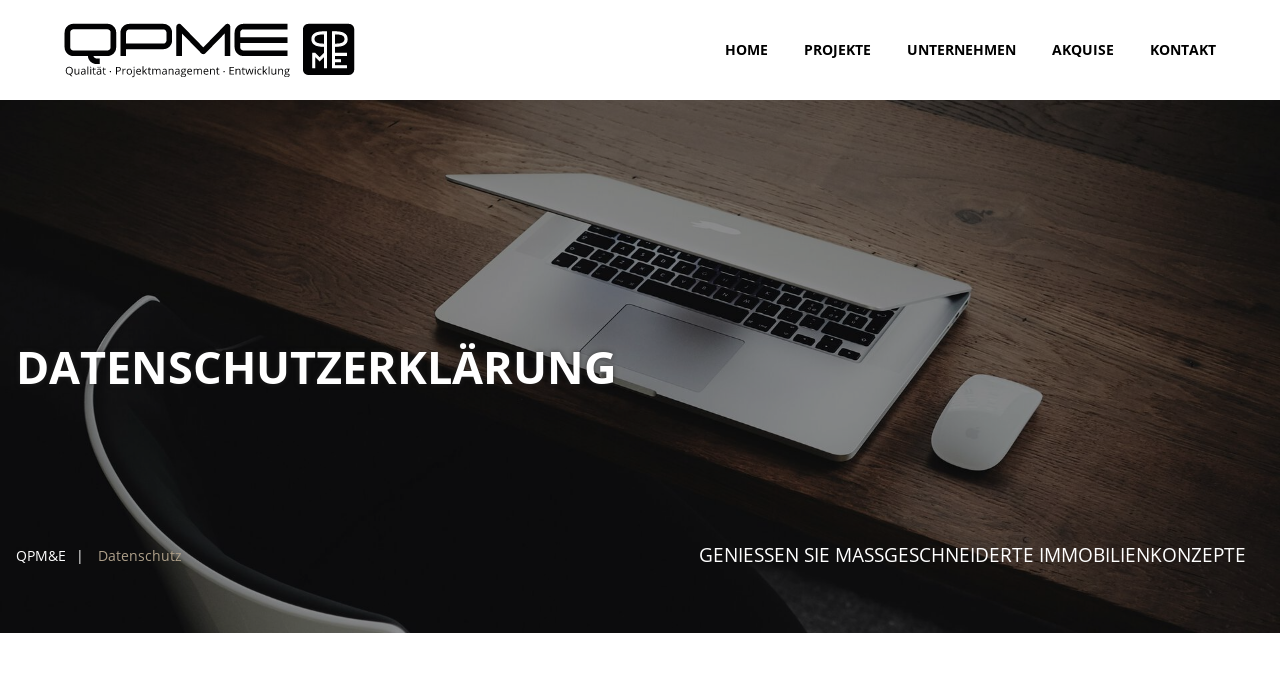

--- FILE ---
content_type: text/html; charset=utf-8
request_url: https://qpm-e.de/datenschutz.html
body_size: 9858
content:
<!DOCTYPE html>
<html lang="de">
<head>
<meta charset="utf-8">
<title>Datenschutz | QPM&E</title>
<base href="https://qpm-e.de/">
<meta name="robots" content="index,follow">
<meta name="description" content="">
<meta name="generator" content="Contao Open Source CMS">
<meta name="viewport" content="width=device-width,initial-scale=1.0,user-scalable=no">
<link rel="stylesheet" href="assets/css/charset.css,tiny-slider.css,opensans.min.css,fontello.min.css,st...-2f24521a.css"><script src="assets/js/jovel.min.js,push-navigation.min.js,sticky-header.min.js,placeho...-3be06f98.js"></script><script src="/bundles/contaothememanagertinyslider/framework/assets/tiny-slider/tiny-slider.js?v=f64466be"></script>
<!--[if lt IE 9]><script src="assets/html5shiv/js/html5shiv-printshiv.min.js"></script><![endif]-->
</head>
<body id="top" class="mac chrome blink ch131" itemscope itemtype="http://schema.org/WebPage">
<div id="wrapper">
<header id="header">
<div class="inside">
<!-- indexer::stop -->
<div class="mod_logo block">
<div class="inside">
<a href="/">
<figure class="image_container">
<img src="assets/images/1/logo-499a2e1a.svg" width="317" height="60" alt="" itemprop="image">
</figure>
</a>
</div>
</div>
<!-- indexer::continue -->
<div class="mod_toggle">
<div class="burger-box">
<div class="burger-inner"></div>
</div>
</div>
<!-- indexer::stop -->
<nav class="mod_navigation main-navigation navigation navigation-hover block" itemscope itemtype="http://schema.org/SiteNavigationElement">
<div class="inside">
<a href="datenschutz.html#skipNavigation5" class="invisible">Navigation überspringen</a>
<ul class="level_1">
<li class="sibling first"><a href="./" title="Home" class="sibling first" itemprop="url"><span itemprop="name">Home</span></a></li>
<li class="sibling"><a href="projekte.html" title="Projekte" class="sibling" itemprop="url"><span itemprop="name">Projekte</span></a></li>
<li class="sibling"><a href="unternehmen.html" title="Unternehmen" class="sibling" itemprop="url"><span itemprop="name">Unternehmen</span></a></li>
<li class="sibling"><a href="akquise.html" title="Akquise" class="sibling" itemprop="url"><span itemprop="name">Akquise</span></a></li>
<li class="sibling last"><a href="kontakt.html" title="Kontakt" class="sibling last" itemprop="url"><span itemprop="name">Kontakt</span></a></li>
</ul>
<a id="skipNavigation5" class="invisible">&nbsp;</a>
</div>
</nav>
<!-- indexer::continue -->            </div>
</header>
<div class="custom">
<div id="main-above">
<div class="inside">
<div class="mod_article header-slider-1 text-color-invert no-gutter first last grid block" id="article-71">
<div class="inside">
<div class="ce_rsce_image_text img-gradient is--dark first block">
<div class="inside">
<div class="c_image">
<figure class="image_container">
<picture>
<source srcset="assets/images/a/kontakt-0a3792ec.jpg" media="(max-width: 599px) and (orientation: landscape)" width="600" height="450">
<source srcset="assets/images/7/kontakt-e809996d.jpg" media="(max-width: 599px)" width="600" height="500">
<source srcset="assets/images/8/kontakt-2c149544.jpg" media="(max-width: 1023px)" width="1024" height="600">
<source srcset="assets/images/7/kontakt-aa2b9d17.jpg" media="(max-width: 1263px)" width="1264" height="600">
<source srcset="assets/images/0/kontakt-d2b39083.jpg" media="(max-width: 1920px)" width="1920" height="800">
<img src="assets/images/e/kontakt-2efa7be5.jpg" width="2560" height="1000" alt="" loading="lazy" itemprop="image">
</picture>
</figure>
</div>
<div class="c_text">
<h1>Datenschutzerklärung</h1>            </div>
</div>
</div>
<div class="slogan">Genießen Sie maßgeschneiderte Immobilienkonzepte</div>
<!-- indexer::stop -->
<div class="mod_breadcrumb block">
<div class="inside">
<ul itemprop="breadcrumb" itemscope itemtype="http://schema.org/BreadcrumbList">
<li class="first" itemscope itemtype="http://schema.org/ListItem" itemprop="itemListElement"><a href="./" title="QPM&amp;E" itemprop="item"><span itemprop="name">QPM&E</span></a><meta itemprop="position" content="1"></li>
<li class="active last">Datenschutz</li>
</ul>
</div>
</div>
<!-- indexer::continue -->
</div>
</div>
</div>
</div>
</div>
<div id="container">
<div class="inside">
<main id="main">
<div class="inside">
</div>
</main>
</div>
</div>
<div class="custom">
<div id="main-below">
<div class="inside">
<div class="mod_article y-spacing-medium x-spacing-medium first grid block" id="article-77">
<div class="inside">
<div class="ce_text first last block">
<div class="inside">
<h2>Datenschutz</h2>
<p>Die Nutzung unserer Webseite ist in der Regel ohne Angabe personenbezogener Daten möglich. Soweit auf unseren Seiten personenbezogene Daten (beispielsweise Name, Anschrift oder eMail-Adressen) erhoben werden, erfolgt dies, soweit möglich, stets auf freiwilliger Basis. Diese Daten werden ohne Ihre ausdrückliche Zustimmung nicht an Dritte weitergegeben.</p>
<p>Wir weisen darauf hin, dass die Datenübertragung im Internet (z.B. bei der Kommunikation per E-Mail) Sicherheitslücken aufweisen kann. Ein lückenloser Schutz der Daten vor dem Zugriff durch Dritte ist nicht möglich.</p>
<p>Der Nutzung von im Rahmen der Impressumspflicht veröffentlichten Kontaktdaten durch Dritte zur Übersendung von nicht ausdrücklich angeforderter Werbung und Informationsmaterialien wird hiermit ausdrücklich widersprochen. Die Betreiber der Seiten behalten sich ausdrücklich rechtliche Schritte im Falle der unverlangten Zusendung von Werbeinformationen, etwa durch Spam-Mails, vor.</p>
<h3>Auskunft, Löschung, Sperrung</h3>
<p>Sie haben jederzeit das Recht auf unentgeltliche Auskunft über Ihre gespeicherten personenbezogenen Daten, deren Herkunft und Empfänger und den Zweck der Datenverarbeitung sowie ein Recht auf Berichtigung, Sperrung oder Löschung dieser Daten. Hierzu sowie zu weiteren Fragen zum Thema personenbezogene Daten können Sie sich jederzeit über die im Impressum angegeben Adresse des Webseitenbetreibers an uns wenden.</p>
</div>
</div>
</div>
</div>
<div class="mod_article align-center bg-dark bg-1 bg-bottom y-spacing-medium x-spacing-medium last grid block" id="article-72">
<div class="inside">
<div class="ce_image no-scale first block">
<div class="inside">
<figure class="image_container">
<img src="assets/images/4/logo-weiss_neu-19f98139.svg" width="264" height="50" alt="" itemprop="image">
</figure>
</div>
</div>
<div class="art-contact col-m-6 offset-m-3">
<div class="name line-dec">QPM&E GmbH</div>
<div class="address">
<div class="street">Am Böllershof 25</div>
<div class="city">40670 Meerbusch</div>
<div class="mail"><a href="&#109;&#97;&#105;&#108;&#116;&#111;&#58;&#105;&#x6E;&#102;&#x6F;&#64;&#x71;&#112;&#x6D;&#45;&#x65;&#46;&#x64;&#101;" title="&#105;&#x6E;&#102;&#x6F;&#64;&#x71;&#112;&#x6D;&#45;&#x65;&#46;&#x64;&#101;">&#105;&#x6E;&#102;&#x6F;&#64;&#x71;&#112;&#x6D;&#45;&#x65;&#46;&#x64;&#101;</a></div>
</div>
<div class="phone"><a href="tel:+49021548990620" title="+49 (0) 2154 899 06 20">+49 (0) 2154 899 06 20</a></div>
</div>
</div>
</div>
</div>
</div>
</div>
<footer id="footer">
<div class="inside">
<div class="footer_inside">
<div class="copyright">
<span>© QPM&E 2026</span>
</div>
<!-- indexer::stop -->
<nav class="mod_customnav block" itemscope itemtype="http://schema.org/SiteNavigationElement">
<div class="inside">
<a href="datenschutz.html#skipNavigation3" class="invisible">Navigation überspringen</a>
<ul class="level_1">
<li class="first"><a href="impressum.html" title="Impressum" class="first" itemprop="url"><span itemprop="name">Impressum</span></a></li>
<li class="active last"><strong class="active last" itemprop="name">Datenschutz</strong></li>
</ul>
<a id="skipNavigation3" class="invisible">&nbsp;</a>
</div>
</nav>
<!-- indexer::continue -->
</div>            </div>
</footer>
</div>
<script>var extend=function(){var extended={};var deep=!1;var i=0;var length=arguments.length;if(Object.prototype.toString.call(arguments[0])==='[object Boolean]'){deep=arguments[0];i++}
var merge=function(obj){for(var prop in obj){if(Object.prototype.hasOwnProperty.call(obj,prop)){if(deep&&Object.prototype.toString.call(obj[prop])==='[object Object]'){extended[prop]=extend(!0,extended[prop],obj[prop])}else{extended[prop]=obj[prop]}}}};for(;i<length;i++){var obj=arguments[i];merge(obj)}
return extended};var parseJSON=function(strJson){try{var o=JSON.parse(strJson);if(o&&typeof o==="object"){return o}}catch(e){}
return!1};(function(){const tnsBreakpoints={'slider':0,'sliderXs':600,'sliderS':768,'sliderM':1024,'sliderL':1264,'sliderXl':1920};let defaults={controls:!1,nav:!1,mouseDrag:!0,swipeAngle:30,controlsPosition:'bottom',navPosition:'bottom',autoplayPosition:'bottom',gutter:0,controlsText:['<span class="prev">prev</span>','<span class="next">next</span>'],autoplayText:['<span class="start">start</span>','<span class="stop">stop</span>']};let tnsSliders=document.querySelectorAll('.init-tns-slider'),i=0;for(;i<tnsSliders.length;i++){let settings={container:tnsSliders[i]};let config=tnsSliders[i].dataset;if(config.hasOwnProperty('sliderConfig')){let jsonConfig=parseJSON(config.sliderConfig);if(jsonConfig&&jsonConfig.hasOwnProperty('preset')){let preset=parseJSON(jsonConfig.preset);if(preset){defaults=extend(!0,defaults,preset)}}
delete config.sliderConfig}
for(let k in config){if(tnsBreakpoints.hasOwnProperty(k)){let data=JSON.parse(config[k]);if(tnsBreakpoints[k]!==0){if(data.hasOwnProperty('disable')&&data.disable){data={disable:!0}}
settings=extend(!0,settings,{'responsive':{[tnsBreakpoints[k]]:data}})}else{settings=extend(!0,settings,data)}}}
tnsSliders[i].tinySlider=tns(extend(!0,defaults,settings))}})()</script>
<script src="files/theme/scripts/script.min.js?v=83df5b10"></script><script type="application/ld+json">{"@context":{"contao":"https:\/\/schema.contao.org\/"},"@type":"contao:Page","contao:title":"Datenschutz","contao:pageId":26,"contao:noSearch":false,"contao:protected":false,"contao:groups":[],"contao:fePreview":false}</script>
</body>
</html>

--- FILE ---
content_type: text/css
request_url: https://qpm-e.de/assets/css/charset.css,tiny-slider.css,opensans.min.css,fontello.min.css,st...-2f24521a.css
body_size: 121039
content:
@charset "UTF-8";

.tns-outer{padding:0 !important}.tns-outer [hidden]{display:none !important}.tns-outer [aria-controls],.tns-outer [data-action]{cursor:pointer}.tns-slider{-webkit-transition:all 0s;-moz-transition:all 0s;transition:all 0s}.tns-slider>.tns-item{-webkit-box-sizing:border-box;-moz-box-sizing:border-box;box-sizing:border-box}.tns-horizontal.tns-subpixel{white-space:nowrap}.tns-horizontal.tns-subpixel>.tns-item{display:inline-block;vertical-align:top;white-space:normal}.tns-horizontal.tns-no-subpixel:after{content:'';display:table;clear:both}.tns-horizontal.tns-no-subpixel>.tns-item{float:left}.tns-horizontal.tns-carousel.tns-no-subpixel>.tns-item{margin-right:-100%}.tns-no-calc{position:relative;left:0}.tns-gallery{position:relative;left:0;min-height:1px}.tns-gallery>.tns-item{position:absolute;left:-100%;-webkit-transition:transform 0s, opacity 0s;-moz-transition:transform 0s, opacity 0s;transition:transform 0s, opacity 0s}.tns-gallery>.tns-slide-active{position:relative;left:auto !important}.tns-gallery>.tns-moving{-webkit-transition:all 0.25s;-moz-transition:all 0.25s;transition:all 0.25s}.tns-autowidth{display:inline-block}.tns-lazy-img{-webkit-transition:opacity 0.6s;-moz-transition:opacity 0.6s;transition:opacity 0.6s;opacity:0.6}.tns-lazy-img.tns-complete{opacity:1}.tns-ah{-webkit-transition:height 0s;-moz-transition:height 0s;transition:height 0s}.tns-ovh{overflow:hidden}.tns-visually-hidden{position:absolute;left:-10000em}.tns-transparent{opacity:0;visibility:hidden}.tns-fadeIn{opacity:1;filter:alpha(opacity=100);z-index:0}.tns-normal,.tns-fadeOut{opacity:0;filter:alpha(opacity=0);z-index:-1}.tns-vpfix{white-space:nowrap}.tns-vpfix>div,.tns-vpfix>li{display:inline-block}.tns-t-subp2{margin:0 auto;width:310px;position:relative;height:10px;overflow:hidden}.tns-t-ct{width:2333.3333333%;width:-webkit-calc(100% * 70 / 3);width:-moz-calc(100% * 70 / 3);width:calc(100% * 70 / 3);position:absolute;right:0}.tns-t-ct:after{content:'';display:table;clear:both}.tns-t-ct>div{width:1.4285714%;width:-webkit-calc(100% / 70);width:-moz-calc(100% / 70);width:calc(100% / 70);height:10px;float:left}

/*# sourceMappingURL=sourcemaps/tiny-slider.css.map */

@font-face{font-family:'Open Sans';font-style:normal;font-weight:300;src:url('../../files/assets/opensans/font/open-sans-v17-latin-300.eot');src:local('Open Sans Light'),local('OpenSans-Light'),url('../../files/assets/opensans/font/open-sans-v17-latin-300.eot?#iefix') format('embedded-opentype'),url('../../files/assets/opensans/font/open-sans-v17-latin-300.woff2') format('woff2'),url('../../files/assets/opensans/font/open-sans-v17-latin-300.woff') format('woff'),url('../../files/assets/opensans/font/open-sans-v17-latin-300.ttf') format('truetype'),url('../../files/assets/opensans/font/open-sans-v17-latin-300.svg#OpenSans') format('svg');font-display:swap}@font-face{font-family:'Open Sans';font-style:normal;font-weight:400;src:url('../../files/assets/opensans/font/open-sans-v17-latin-regular.eot');src:local('Open Sans Regular'),local('OpenSans-Regular'),url('../../files/assets/opensans/font/open-sans-v17-latin-regular.eot?#iefix') format('embedded-opentype'),url('../../files/assets/opensans/font/open-sans-v17-latin-regular.woff2') format('woff2'),url('../../files/assets/opensans/font/open-sans-v17-latin-regular.woff') format('woff'),url('../../files/assets/opensans/font/open-sans-v17-latin-regular.ttf') format('truetype'),url('../../files/assets/opensans/font/open-sans-v17-latin-regular.svg#OpenSans') format('svg');font-display:swap}@font-face{font-family:'Open Sans';font-style:normal;font-weight:600;src:url('../../files/assets/opensans/font/open-sans-v17-latin-600.eot');src:local('Open Sans SemiBold'),local('OpenSans-SemiBold'),url('../../files/assets/opensans/font/open-sans-v17-latin-600.eot?#iefix') format('embedded-opentype'),url('../../files/assets/opensans/font/open-sans-v17-latin-600.woff2') format('woff2'),url('../../files/assets/opensans/font/open-sans-v17-latin-600.woff') format('woff'),url('../../files/assets/opensans/font/open-sans-v17-latin-600.ttf') format('truetype'),url('../../files/assets/opensans/font/open-sans-v17-latin-600.svg#OpenSans') format('svg');font-display:swap}@font-face{font-family:'Open Sans';font-style:normal;font-weight:700;src:url('../../files/assets/opensans/font/open-sans-v17-latin-700.eot');src:local('Open Sans Bold'),local('OpenSans-Bold'),url('../../files/assets/opensans/font/open-sans-v17-latin-700.eot?#iefix') format('embedded-opentype'),url('../../files/assets/opensans/font/open-sans-v17-latin-700.woff2') format('woff2'),url('../../files/assets/opensans/font/open-sans-v17-latin-700.woff') format('woff'),url('../../files/assets/opensans/font/open-sans-v17-latin-700.ttf') format('truetype'),url('../../files/assets/opensans/font/open-sans-v17-latin-700.svg#OpenSans') format('svg');font-display:swap}
@font-face{font-family:'fontello';src:url('../../files/assets/fontello/font/fontello.eot?65494368');src:url('../../files/assets/fontello/font/fontello.eot?65494368#iefix') format('embedded-opentype'),url('../../files/assets/fontello/font/fontello.woff2?65494368') format('woff2'),url('../../files/assets/fontello/font/fontello.woff?65494368') format('woff'),url('../../files/assets/fontello/font/fontello.ttf?65494368') format('truetype'),url('../../files/assets/fontello/font/fontello.svg?65494368#fontello') format('svg');font-weight:normal;font-style:normal}[class^="icon-"]:before,[class*=" icon-"]:before{font-family:"fontello";font-style:normal;font-weight:normal;speak:never;display:inline-block;text-decoration:inherit;width:1em;margin-right:.2em;text-align:center;font-variant:normal;text-transform:none;line-height:1em;margin-left:.2em;-webkit-font-smoothing:antialiased;-moz-osx-font-smoothing:grayscale}.icon-burger-menu:before{content:'\e800'}.icon-close:before{content:'\e801'}.icon-mail:before{content:'\e802'}.icon-ok:before{content:'\e803'}.icon-plus:before{content:'\e804'}.icon-minus:before{content:'\e805'}.icon-lock:before{content:'\e806'}.icon-lock-open:before{content:'\e807'}.icon-tag:before{content:'\e808'}.icon-tags:before{content:'\e809'}.icon-download:before{content:'\e80a'}.icon-upload:before{content:'\e80b'}.icon-pencil:before{content:'\e80c'}.icon-location:before{content:'\e80d'}.icon-trash-empty:before{content:'\e80e'}.icon-phone:before{content:'\e80f'}.icon-cog:before{content:'\e810'}.icon-calendar:before{content:'\e811'}.icon-ok-1:before{content:'\e812'}.icon-twitter:before{content:'\f099'}.icon-facebook:before{content:'\f09a'}.icon-rss:before{content:'\f09e'}.icon-resize-full-alt:before{content:'\f0b2'}.icon-pinterest-circled:before{content:'\f0d2'}.icon-pinterest-squared:before{content:'\f0d3'}.icon-gplus-squared:before{content:'\f0d4'}.icon-gplus:before{content:'\f0d5'}.icon-mail-alt:before{content:'\f0e0'}.icon-linkedin:before{content:'\f0e1'}.icon-angle-double-left:before{content:'\f100'}.icon-angle-double-right:before{content:'\f101'}.icon-angle-double-up:before{content:'\f102'}.icon-angle-double-down:before{content:'\f103'}.icon-angle-left:before{content:'\f104'}.icon-angle-right:before{content:'\f105'}.icon-angle-up:before{content:'\f106'}.icon-angle-down:before{content:'\f107'}.icon-quote-left:before{content:'\f10d'}.icon-quote-right:before{content:'\f10e'}.icon-github:before{content:'\f113'}.icon-lock-open-alt:before{content:'\f13e'}.icon-rss-squared:before{content:'\f143'}.icon-youtube-squared:before{content:'\f166'}.icon-youtube:before{content:'\f167'}.icon-xing:before{content:'\f168'}.icon-xing-squared:before{content:'\f169'}.icon-youtube-play:before{content:'\f16a'}.icon-instagram:before{content:'\f16d'}.icon-tumblr:before{content:'\f173'}.icon-tumblr-squared:before{content:'\f174'}.icon-skype:before{content:'\f17e'}.icon-vimeo-squared:before{content:'\f194'}.icon-google:before{content:'\f1a0'}.icon-git-squared:before{content:'\f1d2'}.icon-git:before{content:'\f1d3'}.icon-trash:before{content:'\f1f8'}.icon-facebook-official:before{content:'\f230'}.icon-pinterest:before{content:'\f231'}.icon-whatsapp:before{content:'\f232'}.icon-twitter-squared:before{content:'\f304'}.icon-facebook-squared:before{content:'\f308'}.icon-linkedin-squared:before{content:'\f30c'}
header,header .level_1>li>a,.level_1>li>strong{animation-duration:1s;animation-delay:0;-webkit-animation-play-state:paused;-moz-animation-play-state:paused;-o-animation-play-state:paused;animation-play-state:paused;-webkit-animation-fill-mode:forwards;-moz-animation-fill-mode:forwards;-ms-animation-fill-mode:forwards;-o-animation-fill-mode:forwards;animation-fill-mode:forwards}header{position:fixed;top:0;animation-name:sh-anim-head-stop;background:#fff}header .level_1>li>a,header .level_1>li>strong{animation-name:sh-anim-link-stop;color:#000}header .level_1>li>a:hover,header .level_1>li>a.active,header .level_1>li>a.trail,header .level_1>li>strong:hover,header .level_1>li>strong.active,header .level_1>li>strong.trail{animation-name:sh-anim-link-hover-stop;color:#ad9f89}body{padding-top:60px !important}@media(min-width:1024px){body{padding-top:100px !important}}@-webkit-keyframes sh-anim-head-stop{to{background-color:rgba(255,255,255,0.9)}}@-moz-keyframes sh-anim-head-stop{to{background-color:rgba(255,255,255,0.9)}}@-ms-keyframes sh-anim-head-stop{to{background-color:rgba(255,255,255,0.9)}}@keyframes sh-anim-head-stop{to{background-color:rgba(255,255,255,0.9)}}@-webkit-keyframes sh-anim-link-stop{to{color:#000}}@-moz-keyframes sh-anim-link-stop{to{color:#000}}@-ms-keyframes sh-anim-link-stop{to{color:#000}}@keyframes sh-anim-link-stop{to{color:#000}}@-webkit-keyframes sh-anim-link-hover-stop{to{color:#ad9f89}}@-moz-keyframes sh-anim-link-hover-stop{to{color:#ad9f89}}@-ms-keyframes sh-anim-link-hover-stop{to{color:#ad9f89}}@keyframes sh-anim-link-hover-stop{to{color:#ad9f89}}
@charset "UTF-8";@media(max-width:1023px){.main-navigation{display:flex;width:100vw;height:100vh;justify-content:center;position:fixed;top:0;left:0;padding-top:60px;pointer-events:none;opacity:0;overflow:hidden;-webkit-tap-highlight-color:transparent;transition:opacity .3s,background-color .3s}.main-navigation .inside{width:100%}.main-navigation ul{position:relative;width:100%;padding:30px;transition:transform .3s}.main-navigation ul.next{transform:translateX(-100%)}.main-navigation ul ul{position:absolute;top:0;left:100%;transition:opacity .2s,transform .3s;opacity:0}.main-navigation ul ul li{pointer-events:none}.main-navigation li{color:#fff;display:block;margin:0;padding:.5em 0;transition:opacity .2s,transform .3s;opacity:0;border-bottom:1px solid rgba(49,49,49,0.3)}.main-navigation li a,.main-navigation li strong{animation:none !important;font-size:20px;line-height:1.3}.main-navigation li a.nav-button,.main-navigation li strong.nav-button{display:inline-block;font-size:.75em;color:#7c7c7c;margin-top:5px}.main-navigation li.submenu{padding-right:30px}.main-navigation li.submenu>i.pn-item{color:#9e9e9e;cursor:pointer;position:absolute;right:25px;font-size:27px;line-height:1}.main-navigation li.back,.main-navigation li.title{cursor:default;color:#7c7c7c;font-size:20px;font-weight:400;line-height:1.2;padding-bottom:15px;margin-bottom:15px;margin-top:0;border-bottom:1px solid #cacaca}.main-navigation li.back{cursor:pointer}.main-navigation li.back:before{content:"";font-family:"fontello";font-style:normal;font-weight:normal;margin-right:12px;speak:none;text-decoration:inherit;text-align:center;font-variant:normal;text-transform:none;line-height:1em;-webkit-font-smoothing:antialiased}.main-navigation li.back:hover{color:#ccc}.main-navigation.show{pointer-events:auto;opacity:1;background:rgba(255,255,255,0.85);transition-delay:0;overflow-y:auto}.main-navigation.show ul li{opacity:1}.main-navigation.show ul li:nth-of-type(1){transition-delay:300ms}.main-navigation.show ul li:nth-of-type(2){transition-delay:400ms}.main-navigation.show ul li:nth-of-type(3){transition-delay:500ms}.main-navigation.show ul li:nth-of-type(4){transition-delay:600ms}.main-navigation.show ul li:nth-of-type(5){transition-delay:700ms}.main-navigation.show ul li:nth-of-type(6){transition-delay:800ms}.main-navigation.show ul li:nth-of-type(7){transition-delay:900ms}.main-navigation.show ul li:nth-of-type(8){transition-delay:1000ms}.main-navigation.show ul li:nth-of-type(9){transition-delay:1100ms}.main-navigation.show ul li:nth-of-type(10){transition-delay:1200ms}.main-navigation.show ul.active{z-index:1;opacity:1}.main-navigation.show ul.active li{pointer-events:auto}.main-navigation.show:before{display:block;position:fixed;z-index:2;top:0;left:0;content:"";height:90px;width:100%;background:-moz-linear-gradient(top,white 0,rgba(255,255,255,0.75) 65%,rgba(255,255,255,0) 100%);background:-webkit-linear-gradient(top,white 0,rgba(255,255,255,0.75) 65%,rgba(255,255,255,0) 100%);background:linear-gradient(to bottom,white 0,rgba(255,255,255,0.75) 65%,rgba(255,255,255,0) 100%);filter:progid:DXImageTransform.Microsoft.gradient(startColorstr="#FFFFFF",endColorstr="#FFFFFF00",GradientType=0)}.pn-blur{-webkit-filter:blur(8px);filter:blur(8px);transition:filter .5s,-webkit-filter .5s}}
.plabel .formbody .pfield select,.plabel .formbody .pfield input,.plabel .formbody .pfield textarea{padding:16px 15px 5px}.plabel .formbody .pfield>label{position:absolute;margin-top:11px;margin-left:15px;pointer-events:none;max-width:100%;overflow:hidden;white-space:nowrap;text-overflow:ellipsis;z-index:1}.plabel .formbody .pfield.f-icon-left>label{margin-left:51px}.plabel .formbody .pfield.pl-focus>label,.plabel .formbody .pfield.pl-blur>label,.plabel .formbody .pfield.pl-change>label{transition:all .2s}.plabel .formbody .pfield.pl-focus>label,.plabel .formbody .pfield.pl-filled>label{margin-top:5px;font-size:.6rem}/*# sourceMappingURL=placeholder-label.min.css.map */

@keyframes smartphoto{from{opacity:0}to{opacity:1}}@keyframes smartphoto-img-wrap{from{opacity:0}to{opacity:1}}@keyframes smartphoto-inner{from{transform:translate(0, 100px)}to{transform:translate(0, 0)}}@keyframes smartphoto-loader{0%{opacity:.4;transform:rotate(0deg)}50%{opacity:1;transform:rotate(180deg)}100%{opacity:.4;transform:rotate(360deg)}}@keyframes smartphoto-appear{0%{display:none;opacity:0}1%{display:block;opacity:0}100%{display:block;opacity:1}}@keyframes smartphoto-hide{0%{display:block;opacity:1}99%{display:block;opacity:0}100%{display:none;opacity:0}}.smartphoto{position:fixed;z-index:100;top:0;left:0;width:100%;height:100%;overflow:hidden;background-color:#000;opacity:1;font-family:sans-serif;cursor:pointer;-webkit-transition:opacity .3s ease-out;-moz-transition:opacity .3s ease-out;-ms-transition:opacity .3s ease-out;-o-transition:opacity .3s ease-out;transition:opacity .3s ease-out;transition:all 0.3s ease-out;animation-name:smartphoto;animation-duration:.3s;animation-timing-function:ease-out}.smartphoto[aria-hidden="true"]{display:none}.smartphoto-close{opacity:0}.smartphoto-count{display:inline-block;color:#FFF;font-size:16px}.smartphoto-header{display:block;box-sizing:border-box;position:fixed;z-index:102;top:0;left:0;width:100%;height:50px;padding:15px;background-color:rgba(0,0,0,0.2)}.smartphoto-content{display:block;position:absolute;top:0;left:0;width:100%;height:100%}.smartphoto-dismiss{display:block;position:absolute;top:15px;right:10px;width:20px;height:20px;padding:0;border:none;background-color:transparent;background-image:url([data-uri]);text-shadow:0 1px 0 #FFF;color:#FFF;font-size:30px;text-decoration:none;cursor:pointer;line-height:1}.smartphoto-body{position:relative;z-index:102;width:100%;height:100%;margin:0 auto}.smartphoto-inner{position:relative;width:100%;height:100%;vertical-align:top}.smartphoto-img{display:none;max-width:none;width:auto;height:auto;cursor:zoom-in;-webkit-user-select:none;-moz-user-select:none;-ms-user-select:none;user-select:none;transition:transform 0.3s ease-out;-webkit-user-drag:none}.smartphoto-img.active{display:block}.smartphoto-img-onmove{cursor:grab;cursor:-webkit-grab;transition:none}.smartphoto-img-elasticmove{transition:transform 0.3s ease-out}.smartphoto-img-wrap{display:inline-block;opacity:1;-webkit-transition:opacity .3s ease-out;-moz-transition:opacity .3s ease-out;-ms-transition:opacity .3s ease-out;-o-transition:opacity .3s ease-out;transition:opacity .3s ease-out;animation-name:smartphoto-img-wrap;animation-duration:.3s;animation-timing-function:ease-out}.smartphoto-img-left{transform:translateX(150%) !important}.smartphoto-img-right{transform:translateX(-150%) !important}.smartphoto-arrows{list-style-type:none;margin:0;padding:0;position:relative;z-index:1002;top:50%;left:0;opacity:1;animation-name:smartphoto-appear;animation-duration:.3s;animation-timing-function:ease-out}.smartphoto-arrows[aria-hidden="true"]{animation-name:smartphoto-hide;display:none}.smartphoto-arrows li{display:block;position:absolute;top:50%;width:30px;height:30px;margin-top:-20px;box-sizing:content-box;animation-duration:.3s;animation-timing-function:ease-out;animation-name:smartphoto-appear}.smartphoto-arrows li:focus{outline:none}.smartphoto-arrows [aria-hidden="true"]{animation-name:smartphoto-hide;display:none}.smartphoto-arrows a{display:block;width:100%;height:100%;text-decoration:none}.smartphoto-arrow-right{right:0;padding:5px 0;background-color:rgba(0,0,0,0.5)}.smartphoto-arrow-right a{background-image:url([data-uri])}.smartphoto-arrow-left{left:0;padding:5px 0;background-color:rgba(0,0,0,0.5)}.smartphoto-arrow-left a{background-image:url([data-uri])}.smartPhotoArrowHideIcon{display:none}.smartphoto-nav{position:absolute;bottom:0;left:0;width:100%;opacity:1;animation-name:smartphoto-appear;animation-duration:.3s;animation-timing-function:ease-out}.smartphoto-nav[aria-hidden="true"]{animation-name:smartphoto-hide;display:none}.smartphoto-nav ul{display:block;overflow-x:auto;list-style:none;margin:0;padding:0;text-align:center;white-space:nowrap;-webkit-overflow-scrolling:touch}.smartphoto-nav li{display:inline-block;overflow:hidden;width:50px;height:50px}.smartphoto-nav a{display:block;width:100%;height:100%;background-color:#FFF;background-position:center center;background-size:cover;opacity:.5}.smartphoto-nav a:focus{opacity:.8}.smartphoto-nav a.current{opacity:1}.smartphoto-nav img{width:auto;height:100%}.smartphoto-list{list-style-type:none;position:absolute;z-index:101;top:0;left:0;margin:0;padding:0;white-space:nowrap}.smartphoto-list li{display:block;position:absolute;top:0;left:0;width:100%;height:100%;transition:all 0.3s ease-out}.smartphoto-list li:focus{outline:none}.smartphoto-list-onmove{transition:all 0.3s ease-out}.smartphoto-caption{overflow:hidden;box-sizing:border-box;position:absolute;top:0;left:0;width:100%;height:50px;padding:0 50px;color:#FFF;font-size:12px;text-align:center;line-height:50px;white-space:nowrap;text-overflow:ellipsis}.smartphoto-caption:focus{outline:none}.smartphoto-loader-wrap{display:block;position:relative;z-index:103;width:0;height:0;transform:translate(50vw, 50vh)}.smartphoto-loader{position:absolute;z-index:101;top:0;left:0;width:30px;height:30px;margin-top:-25px;margin-left:-25px;border:8px solid #17CDDD;border-right-color:transparent;border-radius:50%;animation:smartphoto-loader .5s infinite linear}.smartphoto-img-clone{position:fixed;z-index:100;top:0;left:0;transition:all .3s ease-out}.smartphoto-sr-only{overflow:hidden;position:absolute;width:1px;height:1px;margin:-1px;padding:0;border:0;clip:rect(0, 0, 0, 0)}

.grid>.inside{display:flex;flex:0 1 auto;flex-direction:row;flex-wrap:wrap;position:relative}.grid>.inside>*{flex-grow:0;flex-shrink:0;padding-right:1rem;padding-left:1rem;padding-bottom:2rem}.grid.small-gutter>.inside>*{padding-right:0.5rem;padding-left:0.5rem;padding-bottom:1rem}.grid.no-gutter>.inside{padding-left:0;padding-right:0}.grid.no-gutter>.inside>*{padding-right:0;padding-left:0;padding-bottom:0}.grid .grid>.inside{margin-left:-1rem;margin-right:-1rem;margin-bottom:-2rem}.grid .grid.small-gutter>.inside{margin-left:-0.5rem;margin-right:-0.5rem;margin-bottom:-1rem}.grid .grid.no-gutter>.inside{margin-left:0;margin-right:0}.grid.align-top>.inside{align-items:flex-start}.grid.align-middle>.inside{align-items:center}.grid.align-bottom>.inside{align-items:flex-end}.grid.align-baseline>.inside{align-items:baseline}.grid.auto-height [class*="col-"]>.inside{height:100%}.grid.justify-left>.inside{justify-content:flex-start}.grid.justify-center>.inside{justify-content:center}.grid.justify-right>.inside{justify-content:flex-end}.grid.justify-space-between>.inside{justify-content:space-between}.grid.justify-space-around>.inside{justify-content:space-around}.grid.justify-space-evenly>.inside{justify-content:space-evenly}.grid>.inside>*{flex-basis:100%;max-width:100%}.grid>.inside>.col-1{flex-basis:8.3333333333%;max-width:8.3333333333%}.grid>.inside>.col-2{flex-basis:16.6666666667%;max-width:16.6666666667%}.grid>.inside>.col-3{flex-basis:25%;max-width:25%}.grid>.inside>.col-4{flex-basis:33.3333333333%;max-width:33.3333333333%}.grid>.inside>.col-5{flex-basis:41.6666666667%;max-width:41.6666666667%}.grid>.inside>.col-6{flex-basis:50%;max-width:50%}.grid>.inside>.col-7{flex-basis:58.3333333333%;max-width:58.3333333333%}.grid>.inside>.col-8{flex-basis:66.6666666667%;max-width:66.6666666667%}.grid>.inside>.col-9{flex-basis:75%;max-width:75%}.grid>.inside>.col-10{flex-basis:83.3333333333%;max-width:83.3333333333%}.grid>.inside>.col-11{flex-basis:91.6666666667%;max-width:91.6666666667%}.grid>.inside>.col-12{flex-basis:100%;max-width:100%}.grid>.inside>.col-auto{flex-grow:1;flex-basis:0;max-width:100%}.grid>.inside>.col-top{align-self:flex-start}.grid>.inside>.col-middle{align-self:center}.grid>.inside>.col-bottom{align-self:flex-end}.grid>.inside>.col-baseline{align-self:baseline}.grid>.inside>.col-stretch{align-self:stretch}.grid>.inside>.order-first{order:-1}.grid>.inside>.order-last{order:13}.grid>.inside>.order-0{order:0}.grid>.inside>.order-1{order:1}.grid>.inside>.order-2{order:2}.grid>.inside>.order-3{order:3}.grid>.inside>.order-4{order:4}.grid>.inside>.order-5{order:5}.grid>.inside>.order-6{order:6}.grid>.inside>.order-7{order:7}.grid>.inside>.order-8{order:8}.grid>.inside>.order-9{order:9}.grid>.inside>.order-10{order:10}.grid>.inside>.order-11{order:11}.grid>.inside>.order-12{order:12}.grid>.inside>.offset-1{margin-left:8.3333333333%}.grid>.inside>.offset-2{margin-left:16.6666666667%}.grid>.inside>.offset-3{margin-left:25%}.grid>.inside>.offset-4{margin-left:33.3333333333%}.grid>.inside>.offset-5{margin-left:41.6666666667%}.grid>.inside>.offset-6{margin-left:50%}.grid>.inside>.offset-7{margin-left:58.3333333333%}.grid>.inside>.offset-8{margin-left:66.6666666667%}.grid>.inside>.offset-9{margin-left:75%}.grid>.inside>.offset-10{margin-left:83.3333333333%}.grid>.inside>.offset-11{margin-left:91.6666666667%}@media (min-width:600px){.grid>.inside>*{flex-basis:100%;max-width:100%}.grid>.inside>.col-xs-1{flex-basis:8.3333333333%;max-width:8.3333333333%}.grid>.inside>.col-xs-2{flex-basis:16.6666666667%;max-width:16.6666666667%}.grid>.inside>.col-xs-3{flex-basis:25%;max-width:25%}.grid>.inside>.col-xs-4{flex-basis:33.3333333333%;max-width:33.3333333333%}.grid>.inside>.col-xs-5{flex-basis:41.6666666667%;max-width:41.6666666667%}.grid>.inside>.col-xs-6{flex-basis:50%;max-width:50%}.grid>.inside>.col-xs-7{flex-basis:58.3333333333%;max-width:58.3333333333%}.grid>.inside>.col-xs-8{flex-basis:66.6666666667%;max-width:66.6666666667%}.grid>.inside>.col-xs-9{flex-basis:75%;max-width:75%}.grid>.inside>.col-xs-10{flex-basis:83.3333333333%;max-width:83.3333333333%}.grid>.inside>.col-xs-11{flex-basis:91.6666666667%;max-width:91.6666666667%}.grid>.inside>.col-xs-12{flex-basis:100%;max-width:100%}.grid>.inside>.col-xs-auto{flex-grow:1;flex-basis:0;max-width:100%}.grid>.inside>.col-xs-top{align-self:flex-start}.grid>.inside>.col-xs-middle{align-self:center}.grid>.inside>.col-xs-bottom{align-self:flex-end}.grid>.inside>.col-xs-baseline{align-self:baseline}.grid>.inside>.col-xs-stretch{align-self:stretch}.grid>.inside>.order-xs-first{order:-1}.grid>.inside>.order-xs-last{order:13}.grid>.inside>.order-xs-0{order:0}.grid>.inside>.order-xs-1{order:1}.grid>.inside>.order-xs-2{order:2}.grid>.inside>.order-xs-3{order:3}.grid>.inside>.order-xs-4{order:4}.grid>.inside>.order-xs-5{order:5}.grid>.inside>.order-xs-6{order:6}.grid>.inside>.order-xs-7{order:7}.grid>.inside>.order-xs-8{order:8}.grid>.inside>.order-xs-9{order:9}.grid>.inside>.order-xs-10{order:10}.grid>.inside>.order-xs-11{order:11}.grid>.inside>.order-xs-12{order:12}.grid>.inside>.offset-xs-0{margin-left:0%}.grid>.inside>.offset-xs-1{margin-left:8.3333333333%}.grid>.inside>.offset-xs-2{margin-left:16.6666666667%}.grid>.inside>.offset-xs-3{margin-left:25%}.grid>.inside>.offset-xs-4{margin-left:33.3333333333%}.grid>.inside>.offset-xs-5{margin-left:41.6666666667%}.grid>.inside>.offset-xs-6{margin-left:50%}.grid>.inside>.offset-xs-7{margin-left:58.3333333333%}.grid>.inside>.offset-xs-8{margin-left:66.6666666667%}.grid>.inside>.offset-xs-9{margin-left:75%}.grid>.inside>.offset-xs-10{margin-left:83.3333333333%}.grid>.inside>.offset-xs-11{margin-left:91.6666666667%}}@media (min-width:768px){.grid>.inside>*{flex-basis:100%;max-width:100%}.grid>.inside>.col-s-1{flex-basis:8.3333333333%;max-width:8.3333333333%}.grid>.inside>.col-s-2{flex-basis:16.6666666667%;max-width:16.6666666667%}.grid>.inside>.col-s-3{flex-basis:25%;max-width:25%}.grid>.inside>.col-s-4{flex-basis:33.3333333333%;max-width:33.3333333333%}.grid>.inside>.col-s-5{flex-basis:41.6666666667%;max-width:41.6666666667%}.grid>.inside>.col-s-6{flex-basis:50%;max-width:50%}.grid>.inside>.col-s-7{flex-basis:58.3333333333%;max-width:58.3333333333%}.grid>.inside>.col-s-8{flex-basis:66.6666666667%;max-width:66.6666666667%}.grid>.inside>.col-s-9{flex-basis:75%;max-width:75%}.grid>.inside>.col-s-10{flex-basis:83.3333333333%;max-width:83.3333333333%}.grid>.inside>.col-s-11{flex-basis:91.6666666667%;max-width:91.6666666667%}.grid>.inside>.col-s-12{flex-basis:100%;max-width:100%}.grid>.inside>.col-s-auto{flex-grow:1;flex-basis:0;max-width:100%}.grid>.inside>.col-s-top{align-self:flex-start}.grid>.inside>.col-s-middle{align-self:center}.grid>.inside>.col-s-bottom{align-self:flex-end}.grid>.inside>.col-s-baseline{align-self:baseline}.grid>.inside>.col-s-stretch{align-self:stretch}.grid>.inside>.order-s-first{order:-1}.grid>.inside>.order-s-last{order:13}.grid>.inside>.order-s-0{order:0}.grid>.inside>.order-s-1{order:1}.grid>.inside>.order-s-2{order:2}.grid>.inside>.order-s-3{order:3}.grid>.inside>.order-s-4{order:4}.grid>.inside>.order-s-5{order:5}.grid>.inside>.order-s-6{order:6}.grid>.inside>.order-s-7{order:7}.grid>.inside>.order-s-8{order:8}.grid>.inside>.order-s-9{order:9}.grid>.inside>.order-s-10{order:10}.grid>.inside>.order-s-11{order:11}.grid>.inside>.order-s-12{order:12}.grid>.inside>.offset-s-0{margin-left:0%}.grid>.inside>.offset-s-1{margin-left:8.3333333333%}.grid>.inside>.offset-s-2{margin-left:16.6666666667%}.grid>.inside>.offset-s-3{margin-left:25%}.grid>.inside>.offset-s-4{margin-left:33.3333333333%}.grid>.inside>.offset-s-5{margin-left:41.6666666667%}.grid>.inside>.offset-s-6{margin-left:50%}.grid>.inside>.offset-s-7{margin-left:58.3333333333%}.grid>.inside>.offset-s-8{margin-left:66.6666666667%}.grid>.inside>.offset-s-9{margin-left:75%}.grid>.inside>.offset-s-10{margin-left:83.3333333333%}.grid>.inside>.offset-s-11{margin-left:91.6666666667%}}@media (min-width:1024px){.grid>.inside>*{flex-basis:100%;max-width:100%}.grid>.inside>.col-m-1{flex-basis:8.3333333333%;max-width:8.3333333333%}.grid>.inside>.col-m-2{flex-basis:16.6666666667%;max-width:16.6666666667%}.grid>.inside>.col-m-3{flex-basis:25%;max-width:25%}.grid>.inside>.col-m-4{flex-basis:33.3333333333%;max-width:33.3333333333%}.grid>.inside>.col-m-5{flex-basis:41.6666666667%;max-width:41.6666666667%}.grid>.inside>.col-m-6{flex-basis:50%;max-width:50%}.grid>.inside>.col-m-7{flex-basis:58.3333333333%;max-width:58.3333333333%}.grid>.inside>.col-m-8{flex-basis:66.6666666667%;max-width:66.6666666667%}.grid>.inside>.col-m-9{flex-basis:75%;max-width:75%}.grid>.inside>.col-m-10{flex-basis:83.3333333333%;max-width:83.3333333333%}.grid>.inside>.col-m-11{flex-basis:91.6666666667%;max-width:91.6666666667%}.grid>.inside>.col-m-12{flex-basis:100%;max-width:100%}.grid>.inside>.col-m-auto{flex-grow:1;flex-basis:0;max-width:100%}.grid>.inside>.col-m-top{align-self:flex-start}.grid>.inside>.col-m-middle{align-self:center}.grid>.inside>.col-m-bottom{align-self:flex-end}.grid>.inside>.col-m-baseline{align-self:baseline}.grid>.inside>.col-m-stretch{align-self:stretch}.grid>.inside>.order-m-first{order:-1}.grid>.inside>.order-m-last{order:13}.grid>.inside>.order-m-0{order:0}.grid>.inside>.order-m-1{order:1}.grid>.inside>.order-m-2{order:2}.grid>.inside>.order-m-3{order:3}.grid>.inside>.order-m-4{order:4}.grid>.inside>.order-m-5{order:5}.grid>.inside>.order-m-6{order:6}.grid>.inside>.order-m-7{order:7}.grid>.inside>.order-m-8{order:8}.grid>.inside>.order-m-9{order:9}.grid>.inside>.order-m-10{order:10}.grid>.inside>.order-m-11{order:11}.grid>.inside>.order-m-12{order:12}.grid>.inside>.offset-m-0{margin-left:0%}.grid>.inside>.offset-m-1{margin-left:8.3333333333%}.grid>.inside>.offset-m-2{margin-left:16.6666666667%}.grid>.inside>.offset-m-3{margin-left:25%}.grid>.inside>.offset-m-4{margin-left:33.3333333333%}.grid>.inside>.offset-m-5{margin-left:41.6666666667%}.grid>.inside>.offset-m-6{margin-left:50%}.grid>.inside>.offset-m-7{margin-left:58.3333333333%}.grid>.inside>.offset-m-8{margin-left:66.6666666667%}.grid>.inside>.offset-m-9{margin-left:75%}.grid>.inside>.offset-m-10{margin-left:83.3333333333%}.grid>.inside>.offset-m-11{margin-left:91.6666666667%}}@media (min-width:1264px){.grid>.inside>*{flex-basis:100%;max-width:100%}.grid>.inside>.col-l-1{flex-basis:8.3333333333%;max-width:8.3333333333%}.grid>.inside>.col-l-2{flex-basis:16.6666666667%;max-width:16.6666666667%}.grid>.inside>.col-l-3{flex-basis:25%;max-width:25%}.grid>.inside>.col-l-4{flex-basis:33.3333333333%;max-width:33.3333333333%}.grid>.inside>.col-l-5{flex-basis:41.6666666667%;max-width:41.6666666667%}.grid>.inside>.col-l-6{flex-basis:50%;max-width:50%}.grid>.inside>.col-l-7{flex-basis:58.3333333333%;max-width:58.3333333333%}.grid>.inside>.col-l-8{flex-basis:66.6666666667%;max-width:66.6666666667%}.grid>.inside>.col-l-9{flex-basis:75%;max-width:75%}.grid>.inside>.col-l-10{flex-basis:83.3333333333%;max-width:83.3333333333%}.grid>.inside>.col-l-11{flex-basis:91.6666666667%;max-width:91.6666666667%}.grid>.inside>.col-l-12{flex-basis:100%;max-width:100%}.grid>.inside>.col-l-auto{flex-grow:1;flex-basis:0;max-width:100%}.grid>.inside>.col-l-top{align-self:flex-start}.grid>.inside>.col-l-middle{align-self:center}.grid>.inside>.col-l-bottom{align-self:flex-end}.grid>.inside>.col-l-baseline{align-self:baseline}.grid>.inside>.col-l-stretch{align-self:stretch}.grid>.inside>.order-l-first{order:-1}.grid>.inside>.order-l-last{order:13}.grid>.inside>.order-l-0{order:0}.grid>.inside>.order-l-1{order:1}.grid>.inside>.order-l-2{order:2}.grid>.inside>.order-l-3{order:3}.grid>.inside>.order-l-4{order:4}.grid>.inside>.order-l-5{order:5}.grid>.inside>.order-l-6{order:6}.grid>.inside>.order-l-7{order:7}.grid>.inside>.order-l-8{order:8}.grid>.inside>.order-l-9{order:9}.grid>.inside>.order-l-10{order:10}.grid>.inside>.order-l-11{order:11}.grid>.inside>.order-l-12{order:12}.grid>.inside>.offset-l-0{margin-left:0%}.grid>.inside>.offset-l-1{margin-left:8.3333333333%}.grid>.inside>.offset-l-2{margin-left:16.6666666667%}.grid>.inside>.offset-l-3{margin-left:25%}.grid>.inside>.offset-l-4{margin-left:33.3333333333%}.grid>.inside>.offset-l-5{margin-left:41.6666666667%}.grid>.inside>.offset-l-6{margin-left:50%}.grid>.inside>.offset-l-7{margin-left:58.3333333333%}.grid>.inside>.offset-l-8{margin-left:66.6666666667%}.grid>.inside>.offset-l-9{margin-left:75%}.grid>.inside>.offset-l-10{margin-left:83.3333333333%}.grid>.inside>.offset-l-11{margin-left:91.6666666667%}}@media (min-width:1921px){.grid>.inside>*{flex-basis:100%;max-width:100%}.grid>.inside>.col-xl-1{flex-basis:8.3333333333%;max-width:8.3333333333%}.grid>.inside>.col-xl-2{flex-basis:16.6666666667%;max-width:16.6666666667%}.grid>.inside>.col-xl-3{flex-basis:25%;max-width:25%}.grid>.inside>.col-xl-4{flex-basis:33.3333333333%;max-width:33.3333333333%}.grid>.inside>.col-xl-5{flex-basis:41.6666666667%;max-width:41.6666666667%}.grid>.inside>.col-xl-6{flex-basis:50%;max-width:50%}.grid>.inside>.col-xl-7{flex-basis:58.3333333333%;max-width:58.3333333333%}.grid>.inside>.col-xl-8{flex-basis:66.6666666667%;max-width:66.6666666667%}.grid>.inside>.col-xl-9{flex-basis:75%;max-width:75%}.grid>.inside>.col-xl-10{flex-basis:83.3333333333%;max-width:83.3333333333%}.grid>.inside>.col-xl-11{flex-basis:91.6666666667%;max-width:91.6666666667%}.grid>.inside>.col-xl-12{flex-basis:100%;max-width:100%}.grid>.inside>.col-xl-auto{flex-grow:1;flex-basis:0;max-width:100%}.grid>.inside>.col-xl-top{align-self:flex-start}.grid>.inside>.col-xl-middle{align-self:center}.grid>.inside>.col-xl-bottom{align-self:flex-end}.grid>.inside>.col-xl-baseline{align-self:baseline}.grid>.inside>.col-xl-stretch{align-self:stretch}.grid>.inside>.order-xl-first{order:-1}.grid>.inside>.order-xl-last{order:13}.grid>.inside>.order-xl-0{order:0}.grid>.inside>.order-xl-1{order:1}.grid>.inside>.order-xl-2{order:2}.grid>.inside>.order-xl-3{order:3}.grid>.inside>.order-xl-4{order:4}.grid>.inside>.order-xl-5{order:5}.grid>.inside>.order-xl-6{order:6}.grid>.inside>.order-xl-7{order:7}.grid>.inside>.order-xl-8{order:8}.grid>.inside>.order-xl-9{order:9}.grid>.inside>.order-xl-10{order:10}.grid>.inside>.order-xl-11{order:11}.grid>.inside>.order-xl-12{order:12}.grid>.inside>.offset-xl-0{margin-left:0%}.grid>.inside>.offset-xl-1{margin-left:8.3333333333%}.grid>.inside>.offset-xl-2{margin-left:16.6666666667%}.grid>.inside>.offset-xl-3{margin-left:25%}.grid>.inside>.offset-xl-4{margin-left:33.3333333333%}.grid>.inside>.offset-xl-5{margin-left:41.6666666667%}.grid>.inside>.offset-xl-6{margin-left:50%}.grid>.inside>.offset-xl-7{margin-left:58.3333333333%}.grid>.inside>.offset-xl-8{margin-left:66.6666666667%}.grid>.inside>.offset-xl-9{margin-left:75%}.grid>.inside>.offset-xl-10{margin-left:83.3333333333%}.grid>.inside>.offset-xl-11{margin-left:91.6666666667%}}
/** Compiled with Theme Compiler */
@charset "UTF-8";
*,*::before,*::after{-webkit-box-sizing:border-box;-moz-box-sizing:border-box;box-sizing:border-box}::selection{color:#fff;background:#36c}::-moz-selection{color:#fff;background:#36c}body{background-color:#fff;color:#505050;font-family:Open Sans, sans-serif;font-size:16px;font-weight:400;line-height:2;margin:0;-webkit-text-size-adjust:100%;-webkit-tap-highlight-color:rgba(0, 0, 0, 0)}img{height:auto;max-width:100%;width:100%}figure{line-height:0;margin:0}figcaption{line-height:2}picture{display:block}iframe{border:0}address{font-style:normal}fieldset{border:none;margin:0;padding:0}.block{overflow:hidden}.ov{overflow:visible}.ov>.inside{overflow:visible}.clear,#clear{height:0.1px;font-size:0.1px;line-height:0.1px;clear:both}.invisible{border:0;clip:rect(0 0 0 0);height:1px;margin:-1px;overflow:hidden;padding:0 !important;position:absolute;width:1px}.float_left{float:left}.float_right{float:right}.audio_container audio{max-width:100%}.video_container video{max-width:100%;height:auto}.responsive{position:relative;height:0}.responsive iframe{position:absolute;top:0;left:0;width:100%;height:100%}.responsive.ratio-169{padding-bottom:56.25%}.responsive.ratio-1610{padding-bottom:62.5%}.responsive.ratio-219{padding-bottom:42.8571%}.responsive.ratio-43{padding-bottom:75%}.responsive.ratio-32{padding-bottom:66.6666%}.inside{display:block}#container{display:none}#container>.inside{display:flex;flex-direction:column}.layout-float-left>.inside:after,.layout-float-right>.inside:after{content:'';display:block;clear:both}.layout-content #container,.layout-content-1 #container,.layout-content-2 #container{display:block}.layout-content #right,.layout-content #left{display:none}#main{order:10}#right,#left{order:15}.right-column-order-first #right{order:3}.left-column-order-first #left{order:3}@media (min-width:1024px){#container>.inside{flex-direction:row}#main{width:100%}.layout-content-1 #main{width:calc(100% - 200px - 1rem)}.layout-content-2 #main{width:calc(100% - ((200px + 1rem) * 2))}#left{order:5;width:200px;margin-right:1rem}.left-column-order-first #left{order:5}#right{order:15;width:200px;margin-left:1rem}.right-column-order-first #right{order:15}}@media (min-width:1024px){#left{width:300px;margin-right:2rem}.layout-content-1 #main{width:calc(100% - 300px - 2rem)}.layout-content-2 #main{width:calc(100% - ((300px + 2rem) * 2))}#right{width:300px;margin-left:2rem}}@media (min-width:1264px){#left{width:330px;margin-right:3rem}.layout-content-1 #main{width:calc(100% - 330px - 3rem)}.layout-content-2 #main{width:calc(100% - ((330px + 3rem) * 2))}#right{width:330px;margin-left:3rem}}h1,.h1,h2,.h2,h3,.h3,h4,.h4,h5,.h5,h6,.h6{margin-top:0;margin-bottom:1rem;line-height:1.2}h1:last-child,.h1:last-child,h2:last-child,.h2:last-child,h3:last-child,.h3:last-child,h4:last-child,.h4:last-child,h5:last-child,.h5:last-child,h6:last-child,.h6:last-child{margin-bottom:0}h1,.h1{color:#000000;font-size:24px;font-weight:700;letter-spacing:0rem}h2,.h2{color:#000000;font-size:21px;font-weight:700;letter-spacing:0rem}h3,.h3{color:#000000;font-size:19px;font-weight:700;letter-spacing:0rem}h4,.h4{color:#000000;font-size:18px;font-weight:400;letter-spacing:0rem}h5,.h5{color:#000000;font-size:17px;font-weight:700;letter-spacing:0rem}h6,.h6{color:#000000;font-size:16px;font-weight:700;letter-spacing:0rem}#main h1,#main .h1{font-size:1.5rem}#main h2,#main .h2{font-size:1.35rem}#main h3,#main .h3{font-size:1.187rem}#main h4,#main .h4{font-size:1.12rem}#main h5,#main .h5{font-size:1.031rem}#main h6,#main .h6{font-size:1rem}p{margin-top:0;margin-bottom:1rem;word-break:break-word}p:last-child{margin-bottom:0}a{color:#ad9f89;font-weight:400;text-decoration:none}a:hover{color:#8a7960;text-decoration:none}b,strong{font-weight:700}@media (min-width:600px){h1,.h1{font-size:34px}h2,.h2{font-size:26px}h3,.h3{font-size:20px}h4,.h4{font-size:18px}h5,.h5{font-size:17px}h6,.h6{font-size:16px}#main h1,#main .h1{font-size:2rem}#main h2,#main .h2{font-size:1.7rem}#main h3,#main .h3{font-size:1.5rem}#main h4,#main .h4{font-size:1.3rem}#main h5,#main .h5{font-size:1.2rem}#main h6,#main .h6{font-size:1rem}}@media (min-width:1024px){h1,.h1{font-size:45px}h2,.h2{font-size:32px}h3,.h3{font-size:22px}h4,.h4{font-size:19px}h5,.h5{font-size:17px}h6,.h6{font-size:16px}#main h1,#main .h1{font-size:2.4rem}#main h2,#main .h2{font-size:1.9rem}#main h3,#main .h3{font-size:1.7rem}#main h4,#main .h4{font-size:1.4rem}#main h5,#main .h5{font-size:1.2rem}#main h6,#main .h6{font-size:1rem}}::-webkit-input-placeholder{color:#a7a7a7}::-moz-placeholder{color:#a7a7a7}:-ms-input-placeholder{color:#a7a7a7}:-moz-placeholder{color:#a7a7a7}label,legend{display:inline-block;color:#a7a7a7;font-size:16px;font-weight:400;margin-bottom:0px}legend{width:100%}select{text-overflow:'';-webkit-appearance:none;-moz-appearance:none}select option{color:#505050;background-color:#fff}select option[disabled]{color:#5c5c5c}select,input,textarea{font-family:Open Sans, sans-serif;font-weight:400;font-size:16px;color:#505050;background-color:#ffffff;border-width:1px;border-style:solid;border-color:#707070;border-radius:0px;padding:15px 23px;outline:none;width:100%}select::-webkit-outer-spin-button,select::-webkit-inner-spin-button,input::-webkit-outer-spin-button,input::-webkit-inner-spin-button,textarea::-webkit-outer-spin-button,textarea::-webkit-inner-spin-button{-webkit-appearance:none}select:-webkit-autofill,input:-webkit-autofill,textarea:-webkit-autofill{-webkit-text-fill-color:#505050;-webkit-box-shadow:0 0 0 1000px rgba(255, 255, 255, 0) inset;transition:background-color 5000s ease-in-out 0s}select:hover,input:hover,textarea:hover{background-color:#ffffff;border-color:#000000}select:hover::-webkit-input-placeholder,input:hover::-webkit-input-placeholder,textarea:hover::-webkit-input-placeholder{color:#a7a7a7}select:hover::-moz-placeholder,input:hover::-moz-placeholder,textarea:hover::-moz-placeholder{color:#a7a7a7}select:hover:-ms-input-placeholder,input:hover:-ms-input-placeholder,textarea:hover:-ms-input-placeholder{color:#a7a7a7}select:hover:-moz-placeholder,input:hover:-moz-placeholder,textarea:hover:-moz-placeholder{color:#a7a7a7}select:focus,input:focus,textarea:focus{background-color:#ffffff;border-color:#000000}select:focus::-webkit-input-placeholder,input:focus::-webkit-input-placeholder,textarea:focus::-webkit-input-placeholder{color:#000000}select:focus::-moz-placeholder,input:focus::-moz-placeholder,textarea:focus::-moz-placeholder{color:#000000}select:focus:-ms-input-placeholder,input:focus:-ms-input-placeholder,textarea:focus:-ms-input-placeholder{color:#000000}select:focus:-moz-placeholder,input:focus:-moz-placeholder,textarea:focus:-moz-placeholder{color:#000000}select,input{height:65px}textarea{resize:none;line-height:2}.widget{position:relative}.widget .input-container{position:relative}.widget.error p.error{display:block;color:#b50000;font-size:16px}.widget.error.mandatory:after,.widget.error.mandatory .input-container:after{color:#b46869}.widget-checkbox.mandatory:after,.widget-radio.mandatory:after,.widget-range.mandatory:after{display:block;content:'*';position:absolute;top:5px;right:5px;font-size:15px;font-weight:500;color:#000000;line-height:1;width:7px}.widget.mandatory .input-container:after{display:block;content:'*';position:absolute;top:5px;right:5px;font-size:15px;font-weight:500;color:#000000;line-height:1;width:7px}.widget.widget-textarea .input-container,.widget.widget-range .input-container{font-size:0}.widget.select .input-container:before{display:inline-block;content:'⮟';position:absolute;bottom:24.5px;right:12px;line-height:1;height:1em;width:1em;font-size:16px;text-align:center;text-decoration:inherit;text-transform:none;color:#6e7680;pointer-events:none;speak:none;transform-origin:center;transition:transform 0.2s}.widget.select .input-container:focus-within:before{transform:rotateZ(180deg)}.widget.error select:not(:valid),.widget.error input:not(:valid),.widget.error textarea:not(:valid){color:#b50000;background:#ffffff;border-color:#b50000}.widget.error select:not(:valid)::-webkit-input-placeholder,.widget.error input:not(:valid)::-webkit-input-placeholder,.widget.error textarea:not(:valid)::-webkit-input-placeholder{color:#b50000}.widget.error select:not(:valid)::-moz-placeholder,.widget.error input:not(:valid)::-moz-placeholder,.widget.error textarea:not(:valid)::-moz-placeholder{color:#b50000}.widget.error select:not(:valid):-ms-input-placeholder,.widget.error input:not(:valid):-ms-input-placeholder,.widget.error textarea:not(:valid):-ms-input-placeholder{color:#b50000}.widget.error select:not(:valid):-moz-placeholder,.widget.error input:not(:valid):-moz-placeholder,.widget.error textarea:not(:valid):-moz-placeholder{color:#b50000}.widget-checkbox input,.widget-radio input{position:absolute;opacity:0;z-index:1;width:1px}.widget-checkbox input:checked+label:before,.widget-radio input:checked+label:before{border-color:#000000}.widget-checkbox input:checked+label:after,.widget-radio input:checked+label:after{display:inline-block;content:'✔';position:absolute;left:1px;top:1px;width:20px;line-height:20px;color:#505050;text-decoration:inherit;text-align:center;text-transform:none}.widget-checkbox label,.widget-radio label{display:block;position:relative;z-index:2;color:#000000;font-size:14px;padding-left:30px;margin-bottom:15px;cursor:pointer}.widget-checkbox label:before,.widget-radio label:before{display:inline-block;content:'';position:absolute;top:1px;left:0;width:20px;height:20px;border-width:1px;border-style:solid;border-color:#707070;border-radius:0px;background-color:#ffffff;vertical-align:middle}.widget-checkbox label:hover:before,.widget-radio label:hover:before{border-color:#000000;background-color:#ffffff}.widget-checkbox.mandatory label,.widget-radio.mandatory label{padding-right:15px}.widget-checkbox.mandatory:after,.widget-radio.mandatory:after{bottom:initial;top:0}.widget-radio label:before{border-radius:50%}.widget-explanation p{color:#505050;font-size:14px}.widget-explanation p a{font-size:14px}.widget-captcha{display:flex;flex-direction:column}.widget-captcha>*{order:1}.widget-captcha .captcha_text{order:2}.widget-captcha input{order:3}.widget-range.mandatory .input-container:after{content:none}.widget-range input{height:inherit;padding:0;margin:0}.widget-upload input{height:inherit}.grid.small-gutter .widget-checkbox.mandatory:after,.grid.small-gutter .widget-radio.mandatory:after,.grid.small-gutter .widget-range.mandatory:after{right:13px}.widget-checkbox .grid-list.small-gutter legend,.widget-radio .grid-list.small-gutter legend{padding-right:0.5rem;padding-left:0.5rem}.widget-checkbox .grid-list.small-gutter label,.widget-radio .grid-list.small-gutter label{margin-bottom:0}.align-left{text-align:left}.align-center{text-align:center}.align-right{text-align:right}.align-justify{text-align:justify}@media (min-width:600px){.align-xs-left{text-align:left}.align-xs-center{text-align:center}.align-xs-right{text-align:right}.align-xs-justify{text-align:justify}}@media (min-width:768px){.align-s-left{text-align:left}.align-s-center{text-align:center}.align-s-right{text-align:right}.align-s-justify{text-align:justify}}@media (min-width:1024px){.align-m-left{text-align:left}.align-m-center{text-align:center}.align-m-right{text-align:right}.align-m-justify{text-align:justify}}@media (min-width:1264px){.align-l-left{text-align:left}.align-l-center{text-align:center}.align-l-right{text-align:right}.align-l-justify{text-align:justify}}@media (min-width:1921px){.align-xl-left{text-align:left}.align-xl-center{text-align:center}.align-xl-right{text-align:right}.align-xl-justify{text-align:justify}}.hl-align-left{text-align:left}.hl-align-center{text-align:center}.hl-align-right{text-align:right}.hl-align-justify{text-align:justify}@media (min-width:600px){.hl-align-xs-left{text-align:left}.hl-align-xs-center{text-align:center}.hl-align-xs-right{text-align:right}.hl-align-xs-justify{text-align:justify}}@media (min-width:768px){.hl-align-s-left{text-align:left}.hl-align-s-center{text-align:center}.hl-align-s-right{text-align:right}.hl-align-s-justify{text-align:justify}}@media (min-width:1024px){.hl-align-m-left{text-align:left}.hl-align-m-center{text-align:center}.hl-align-m-right{text-align:right}.hl-align-m-justify{text-align:justify}}@media (min-width:1264px){.hl-align-l-left{text-align:left}.hl-align-l-center{text-align:center}.hl-align-l-right{text-align:right}.hl-align-l-justify{text-align:justify}}@media (min-width:1921px){.hl-align-xl-left{text-align:left}.hl-align-xl-center{text-align:center}.hl-align-xl-right{text-align:right}.hl-align-xl-justify{text-align:justify}}.bg-primary{background-color:#ad9f89}.bg-secondary{background-color:#9cf}.bg-light{background-color:#f5f5f5}.bg-dark{background-color:#2b2b2b}.boxed>.inside{background-color:#fff;border-color:#e3e3e3;border-radius:0px;border-style:solid;border-width:0px;padding:30px}.boxed .grid-list{margin:0 -1rem -2rem}.boxed-shadow{overflow:visible}.boxed-shadow>.inside{margin:-1rem;overflow:hidden}.boxed-shadow>.inside>.c_headline{padding:1rem 1rem 0}.boxed-shadow>.inside>.grid-list{margin:1rem 0rem -1rem}.boxed-shadow>.inside>.grid-list.small-gutter{margin:1rem 0.5rem 0rem}.boxed-shadow>.inside>.grid-list.no-gutter{margin:1rem}.boxed-shadow .boxed{overflow:visible}.boxed-shadow .boxed>.inside{box-shadow:0 0 10px rgba(0, 0, 0, 0.2)}.left-spacing-small>.inside{margin-left:1rem !important}.left-spacing-medium>.inside{margin-left:2rem !important}.left-spacing-large>.inside{margin-left:3rem !important}.right-spacing-small>.inside{margin-right:1rem !important}.right-spacing-medium>.inside{margin-right:2rem !important}.right-spacing-large>.inside{margin-right:3rem !important}@media (min-width:600px){.left-spacing-xs-reset>.inside{margin-left:0 !important}.left-spacing-xs-small>.inside{margin-left:1rem !important}.left-spacing-xs-medium>.inside{margin-left:2rem !important}.left-spacing-xs-large>.inside{margin-left:3rem !important}.right-spacing-xs-reset>.inside{margin-right:0 !important}.right-spacing-xs-small>.inside{margin-right:1rem !important}.right-spacing-xs-medium>.inside{margin-right:2rem !important}.right-spacing-xs-large>.inside{margin-right:3rem !important}}@media (min-width:768px){.left-spacing-s-reset>.inside{margin-left:0 !important}.left-spacing-s-small>.inside{margin-left:1rem !important}.left-spacing-s-medium>.inside{margin-left:2rem !important}.left-spacing-s-large>.inside{margin-left:3rem !important}.right-spacing-s-reset>.inside{margin-right:0 !important}.right-spacing-s-small>.inside{margin-right:1rem !important}.right-spacing-s-medium>.inside{margin-right:2rem !important}.right-spacing-s-large>.inside{margin-right:3rem !important}}@media (min-width:1024px){.left-spacing-m-reset>.inside{margin-left:0 !important}.left-spacing-m-small>.inside{margin-left:1rem !important}.left-spacing-m-medium>.inside{margin-left:2rem !important}.left-spacing-m-large>.inside{margin-left:3rem !important}.right-spacing-m-reset>.inside{margin-right:0 !important}.right-spacing-m-small>.inside{margin-right:1rem !important}.right-spacing-m-medium>.inside{margin-right:2rem !important}.right-spacing-m-large>.inside{margin-right:3rem !important}}@media (min-width:1264px){.left-spacing-l-reset>.inside{margin-left:0 !important}.left-spacing-l-small>.inside{margin-left:1rem !important}.left-spacing-l-medium>.inside{margin-left:2rem !important}.left-spacing-l-large>.inside{margin-left:3rem !important}.right-spacing-l-reset>.inside{margin-right:0 !important}.right-spacing-l-small>.inside{margin-right:1rem !important}.right-spacing-l-medium>.inside{margin-right:2rem !important}.right-spacing-l-large>.inside{margin-right:3rem !important}}@media (min-width:1921px){.left-spacing-xl-reset>.inside{margin-left:0 !important}.left-spacing-xl-small>.inside{margin-left:1rem !important}.left-spacing-xl-medium>.inside{margin-left:2rem !important}.left-spacing-xl-large>.inside{margin-left:3rem !important}.right-spacing-xl-reset>.inside{margin-right:0 !important}.right-spacing-xl-small>.inside{margin-right:1rem !important}.right-spacing-xl-medium>.inside{margin-right:2rem !important}.right-spacing-xl-large>.inside{margin-right:3rem !important}}.divider-top{border-width:1px 0 0 0;border-style:solid;border-color:#36c}.divider-bottom{border-width:0 0 1px 0;border-style:solid;border-color:#36c}.divider-inner-top>.inside:before,.divider-inner-top>.inside:after,.divider-inner-bottom>.inside:before,.divider-inner-bottom>.inside:after{position:absolute;height:1px;left:1rem;right:1rem;background-color:#36c}.divider-inner-top>.inside:before{content:'';display:block;top:0}.divider-inner-bottom>.inside:after{content:'';display:block;bottom:0}.el-spacing-top-small{margin-top:1rem}.el-spacing-bottom-small{margin-bottom:1rem}.el-spacing-top-medium{margin-top:1rem}.el-spacing-bottom-medium{margin-bottom:1rem}.el-spacing-top-large{margin-top:1rem}.el-spacing-bottom-large{margin-bottom:1rem}@media (min-width:768px){.el-spacing-top-small{margin-top:1rem}.el-spacing-bottom-small{margin-bottom:1rem}.el-spacing-top-medium{margin-top:1rem}.el-spacing-bottom-medium{margin-bottom:1rem}.el-spacing-top-large{margin-top:1rem}.el-spacing-bottom-large{margin-bottom:1rem}}@media (min-width:1024px){.el-spacing-top-small{margin-top:1.1rem}.el-spacing-bottom-small{margin-bottom:1.1rem}.el-spacing-top-medium{margin-top:1.2rem}.el-spacing-bottom-medium{margin-bottom:1.2rem}.el-spacing-top-large{margin-top:1.5rem}.el-spacing-bottom-large{margin-bottom:1.5rem}}@media (min-width:1264px){.el-spacing-top-small{margin-top:1.2rem}.el-spacing-bottom-small{margin-bottom:1.2rem}.el-spacing-top-medium{margin-top:1.35rem}.el-spacing-bottom-medium{margin-bottom:1.35rem}.el-spacing-top-large{margin-top:1.8rem}.el-spacing-bottom-large{margin-bottom:1.8rem}}@media (min-width:1921px){.el-spacing-top-small{margin-top:1.3rem}.el-spacing-bottom-small{margin-bottom:1.3rem}.el-spacing-top-medium{margin-top:1.5rem}.el-spacing-bottom-medium{margin-bottom:1.5rem}.el-spacing-top-large{margin-top:2.2rem}.el-spacing-bottom-large{margin-bottom:2.2rem}}.grid-list{display:flex;flex-wrap:wrap;align-items:flex-start;margin:0 -1rem -2rem}.grid-list>div{padding-right:1rem;padding-left:1rem;padding-bottom:2rem}.grid-list.small-gutter{margin:0 -0.5rem -1rem}.grid-list.small-gutter>div{padding-right:0.5rem;padding-left:0.5rem;padding-bottom:1rem}.grid-list.no-gutter{margin:0}.grid-list.no-gutter>div{padding-right:0;padding-left:0;padding-bottom:0}.grid-list.list-1>div{width:100%}.grid-list.list-2>div{width:50%}.grid-list.list-3>div{width:33.3333%}.grid-list.list-4>div{width:25%}.grid-list.list-5>div{width:20%}.grid-list.list-6>div{width:16.6666%}.grid-list.auto-height{align-items:stretch}.grid-list.auto-height .inside{height:100%}.grid-list.justify-left{justify-content:flex-start}.grid-list.justify-center{justify-content:center}.grid-list.justify-right{justify-content:flex-end}.grid-list.justify-space-between{justify-content:space-between}.grid-list.justify-space-around{justify-content:space-around}.grid-list.justify-space-evenly{justify-content:space-evenly}.grid-list.justify-revert{justify-content:revert}@media (min-width:600px){.grid-list.list-xs-1>div{width:100%}.grid-list.list-xs-2>div{width:50%}.grid-list.list-xs-3>div{width:33.3333%}.grid-list.list-xs-4>div{width:25%}.grid-list.list-xs-5>div{width:20%}.grid-list.list-xs-6>div{width:16.6666%}}@media (min-width:768px){.grid-list.list-s-1>div{width:100%}.grid-list.list-s-2>div{width:50%}.grid-list.list-s-3>div{width:33.3333%}.grid-list.list-s-4>div{width:25%}.grid-list.list-s-5>div{width:20%}.grid-list.list-s-6>div{width:16.6666%}}@media (min-width:1024px){.grid-list.list-m-1>div{width:100%}.grid-list.list-m-2>div{width:50%}.grid-list.list-m-3>div{width:33.3333%}.grid-list.list-m-4>div{width:25%}.grid-list.list-m-5>div{width:20%}.grid-list.list-m-6>div{width:16.6666%}}@media (min-width:1264px){.grid-list.list-l-1>div{width:100%}.grid-list.list-l-2>div{width:50%}.grid-list.list-l-3>div{width:33.3333%}.grid-list.list-l-4>div{width:25%}.grid-list.list-l-5>div{width:20%}.grid-list.list-l-6>div{width:16.6666%}}@media (min-width:1921px){.grid-list.list-xl-1>div{width:100%}.grid-list.list-xl-2>div{width:50%}.grid-list.list-xl-3>div{width:33.3333%}.grid-list.list-xl-4>div{width:25%}.grid-list.list-xl-5>div{width:20%}.grid-list.list-xl-6>div{width:16.6666%}}.hl-spacing-global-small{margin-bottom:1rem}.hl-spacing-global-medium{margin-bottom:1rem}.hl-spacing-global-large{margin-bottom:1rem}.hl-spacing-small{margin-bottom:1rem}.hl-spacing-medium{margin-bottom:1.562rem}.hl-spacing-large{margin-bottom:2.187rem}.hl-spacing-global-small.hl-spacing-small{margin-bottom:1rem}.hl-spacing-global-small.hl-spacing-medium{margin-bottom:1.25rem}.hl-spacing-global-small.hl-spacing-large{margin-bottom:1.75rem}.hl-spacing-global-medium.hl-spacing-small{margin-bottom:1rem}.hl-spacing-global-medium.hl-spacing-medium{margin-bottom:1.562rem}.hl-spacing-global-medium.hl-spacing-large{margin-bottom:2.187rem}.hl-spacing-global-large.hl-spacing-small{margin-bottom:1rem}.hl-spacing-global-large.hl-spacing-medium{margin-bottom:1.875rem}.hl-spacing-global-large.hl-spacing-large{margin-bottom:3rem}div[class*="hl-spacing"]>*:last-child{margin-bottom:0}@media (min-width:600px){.hl-spacing-xs-small{margin-bottom:1rem}.hl-spacing-xs-medium{margin-bottom:1.562rem}.hl-spacing-xs-large{margin-bottom:2.187rem}.hl-spacing-global-small.hl-spacing-xs-small{margin-bottom:1rem}.hl-spacing-global-small.hl-spacing-xs-medium{margin-bottom:1.25rem}.hl-spacing-global-small.hl-spacing-xs-large{margin-bottom:1.75rem}.hl-spacing-global-medium.hl-spacing-xs-small{margin-bottom:1rem}.hl-spacing-global-medium.hl-spacing-xs-medium{margin-bottom:1.562rem}.hl-spacing-global-medium.hl-spacing-xs-large{margin-bottom:2.187rem}.hl-spacing-global-large.hl-spacing-xs-small{margin-bottom:1rem}.hl-spacing-global-large.hl-spacing-xs-medium{margin-bottom:1.875rem}.hl-spacing-global-large.hl-spacing-xs-large{margin-bottom:3rem}}@media (min-width:768px){.hl-spacing-global-small{margin-bottom:1.25rem}.hl-spacing-global-medium{margin-bottom:1.562rem}.hl-spacing-global-large{margin-bottom:1.875rem}.hl-spacing-s-small{margin-bottom:1rem}.hl-spacing-s-medium{margin-bottom:1.562rem}.hl-spacing-s-large{margin-bottom:2.187rem}.hl-spacing-global-small.hl-spacing-s-small{margin-bottom:1rem}.hl-spacing-global-small.hl-spacing-s-medium{margin-bottom:1.25rem}.hl-spacing-global-small.hl-spacing-s-large{margin-bottom:1.75rem}.hl-spacing-global-medium.hl-spacing-s-small{margin-bottom:1rem}.hl-spacing-global-medium.hl-spacing-s-medium{margin-bottom:1.562rem}.hl-spacing-global-medium.hl-spacing-s-large{margin-bottom:2.187rem}.hl-spacing-global-large.hl-spacing-s-small{margin-bottom:1rem}.hl-spacing-global-large.hl-spacing-s-medium{margin-bottom:1.875rem}.hl-spacing-global-large.hl-spacing-s-large{margin-bottom:3rem}}@media (min-width:1024px){.hl-spacing-m-small{margin-bottom:1rem}.hl-spacing-m-medium{margin-bottom:1.562rem}.hl-spacing-m-large{margin-bottom:2.187rem}.hl-spacing-global-small.hl-spacing-m-small{margin-bottom:1rem}.hl-spacing-global-small.hl-spacing-m-medium{margin-bottom:1.25rem}.hl-spacing-global-small.hl-spacing-m-large{margin-bottom:1.75rem}.hl-spacing-global-medium.hl-spacing-m-small{margin-bottom:1rem}.hl-spacing-global-medium.hl-spacing-m-medium{margin-bottom:1.562rem}.hl-spacing-global-medium.hl-spacing-m-large{margin-bottom:2.187rem}.hl-spacing-global-large.hl-spacing-m-small{margin-bottom:1rem}.hl-spacing-global-large.hl-spacing-m-medium{margin-bottom:1.875rem}.hl-spacing-global-large.hl-spacing-m-large{margin-bottom:3rem}}@media (min-width:1264px){.hl-spacing-global-small{margin-bottom:1.75rem}.hl-spacing-global-medium{margin-bottom:2.187rem}.hl-spacing-global-large{margin-bottom:3rem}.hl-spacing-l-small{margin-bottom:1rem}.hl-spacing-l-medium{margin-bottom:1.562rem}.hl-spacing-l-large{margin-bottom:2.187rem}.hl-spacing-global-small.hl-spacing-l-small{margin-bottom:1rem}.hl-spacing-global-small.hl-spacing-l-medium{margin-bottom:1.25rem}.hl-spacing-global-small.hl-spacing-l-large{margin-bottom:1.75rem}.hl-spacing-global-medium.hl-spacing-l-small{margin-bottom:1rem}.hl-spacing-global-medium.hl-spacing-l-medium{margin-bottom:1.562rem}.hl-spacing-global-medium.hl-spacing-l-large{margin-bottom:2.187rem}.hl-spacing-global-large.hl-spacing-l-small{margin-bottom:1rem}.hl-spacing-global-large.hl-spacing-l-medium{margin-bottom:1.875rem}.hl-spacing-global-large.hl-spacing-l-large{margin-bottom:3rem}}@media (min-width:1921px){.hl-spacing-xl-small{margin-bottom:1rem}.hl-spacing-xl-medium{margin-bottom:1.562rem}.hl-spacing-xl-large{margin-bottom:2.187rem}.hl-spacing-global-small.hl-spacing-xl-small{margin-bottom:1rem}.hl-spacing-global-small.hl-spacing-xl-medium{margin-bottom:1.25rem}.hl-spacing-global-small.hl-spacing-xl-large{margin-bottom:1.75rem}.hl-spacing-global-medium.hl-spacing-xl-small{margin-bottom:1rem}.hl-spacing-global-medium.hl-spacing-xl-medium{margin-bottom:1.562rem}.hl-spacing-global-medium.hl-spacing-xl-large{margin-bottom:2.187rem}.hl-spacing-global-large.hl-spacing-xl-small{margin-bottom:1rem}.hl-spacing-global-large.hl-spacing-xl-medium{margin-bottom:1.875rem}.hl-spacing-global-large.hl-spacing-xl-large{margin-bottom:3rem}}.no-scale img{width:initial}@media (min-width:1024px){.navigation{overflow:visible}.navigation ul{display:flex;list-style:none;margin:0;padding:0}.navigation strong{cursor:default}.navigation a,.navigation strong{display:block;font-size:14px;font-weight:700;padding:10px 18px;white-space:nowrap}.navigation .level_1 ul{display:none}.navigation.justify-start .level_1{justify-content:flex-start}.navigation.justify-end .level_1{justify-content:flex-end}.navigation.justify-center .level_1{justify-content:center}.navigation.justify-between .level_1{justify-content:space-between}.navigation.justify-around .level_1{justify-content:space-around}.navigation.justify-evenly .level_1{justify-content:space-evenly}.navigation-vertical ul{flex-direction:column}.navigation-vertical .level_1 ul{display:flex}.navigation-hover .level_1 ul{display:none;flex-direction:column;position:absolute}.navigation-hover .level_2 li{min-width:200px}.navigation-hover .submenu{position:relative}.navigation-hover .submenu:hover{z-index:1}.navigation-hover .submenu:hover>ul{display:flex}.navigation-hover.navigation .level_1 ul ul{left:100%;top:0}.navigation-hover.navigation .level_1 li.left-menu>ul{left:initial;right:100%}.navigation-hover.navigation-vertical .level_1 ul{left:100%;top:0}.navigation-hover.navigation-vertical .level_1 li.left-menu>ul{left:initial;right:100%}}.grid.no-gutter[class*='x-spacing']>.inside{padding-left:1rem;padding-right:1rem}.grid.small-gutter[class*='x-spacing']>.inside{padding-left:0.5rem;padding-right:0.5rem}.y-spacing-small>.inside,.y-spacing-small #container>.inside{padding-top:2.5rem;padding-bottom:0.5rem}.y-spacing-small.small-gutter>.inside,.y-spacing-small.small-gutter #container>.inside{padding-bottom:1.5rem}.y-spacing-small.no-gutter>.inside,.y-spacing-small.no-gutter #container>.inside{padding-bottom:2.5rem}.y-spacing-medium>.inside,.y-spacing-medium #container>.inside{padding-top:2.5rem;padding-bottom:0.5rem}.y-spacing-medium.small-gutter>.inside,.y-spacing-medium.small-gutter #container>.inside{padding-bottom:1.5rem}.y-spacing-medium.no-gutter>.inside,.y-spacing-medium.no-gutter #container>.inside{padding-bottom:2.5rem}.y-spacing-large>.inside,.y-spacing-large #container>.inside{padding-top:2.5rem;padding-bottom:0.5rem}.y-spacing-large.small-gutter>.inside,.y-spacing-large.small-gutter #container>.inside{padding-bottom:1.5rem}.y-spacing-large.no-gutter>.inside,.y-spacing-large.no-gutter #container>.inside{padding-bottom:2.5rem}.top-spacing-small>.inside{padding-top:2.5rem}.bottom-spacing-small>.inside{padding-bottom:0.5rem}.bottom-spacing-small.small-gutter>.inside{padding-bottom:1.5rem}.bottom-spacing-small.no-gutter>.inside{padding-bottom:2.5rem}.top-spacing-medium>.inside{padding-top:2.5rem}.bottom-spacing-medium>.inside{padding-bottom:0.5rem}.bottom-spacing-medium.small-gutter>.inside{padding-bottom:1.5rem}.bottom-spacing-medium.no-gutter>.inside{padding-bottom:2.5rem}.top-spacing-large>.inside{padding-top:2.5rem}.bottom-spacing-large>.inside{padding-bottom:0.5rem}.bottom-spacing-large.small-gutter>.inside{padding-bottom:1.5rem}.bottom-spacing-large.no-gutter>.inside{padding-bottom:2.5rem}@media (min-width:768px){.y-spacing-small>.inside,.y-spacing-small #container>.inside{padding-top:3.125rem;padding-bottom:1.125rem}.y-spacing-small.small-gutter>.inside,.y-spacing-small.small-gutter #container>.inside{padding-bottom:2.125rem}.y-spacing-small.no-gutter>.inside,.y-spacing-small.no-gutter #container>.inside{padding-bottom:3.125rem}.y-spacing-medium>.inside,.y-spacing-medium #container>.inside{padding-top:3.75rem;padding-bottom:1.75rem}.y-spacing-medium.small-gutter>.inside,.y-spacing-medium.small-gutter #container>.inside{padding-bottom:2.75rem}.y-spacing-medium.no-gutter>.inside,.y-spacing-medium.no-gutter #container>.inside{padding-bottom:3.75rem}.y-spacing-large>.inside,.y-spacing-large #container>.inside{padding-top:4.375rem;padding-bottom:2.375rem}.y-spacing-large.small-gutter>.inside,.y-spacing-large.small-gutter #container>.inside{padding-bottom:3.375rem}.y-spacing-large.no-gutter>.inside,.y-spacing-large.no-gutter #container>.inside{padding-bottom:4.375rem}.top-spacing-small>.inside{padding-top:3.125rem}.bottom-spacing-small>.inside{padding-bottom:1.125rem}.bottom-spacing-small.small-gutter>.inside{padding-bottom:2.125rem}.bottom-spacing-small.no-gutter>.inside{padding-bottom:3.125rem}.top-spacing-medium>.inside{padding-top:3.75rem}.bottom-spacing-medium>.inside{padding-bottom:1.75rem}.bottom-spacing-medium.small-gutter>.inside{padding-bottom:2.75rem}.bottom-spacing-medium.no-gutter>.inside{padding-bottom:3.75rem}.top-spacing-large>.inside{padding-top:4.375rem}.bottom-spacing-large>.inside{padding-bottom:2.375rem}.bottom-spacing-large.small-gutter>.inside{padding-bottom:3.375rem}.bottom-spacing-large.no-gutter>.inside{padding-bottom:4.375rem}}@media (min-width:1024px){.x-spacing-large>.inside{width:900px;margin-left:auto;margin-right:auto}.y-spacing-small>.inside,.y-spacing-small #container>.inside{padding-top:3.75rem;padding-bottom:1.75rem}.y-spacing-small.small-gutter>.inside,.y-spacing-small.small-gutter #container>.inside{padding-bottom:2.75rem}.y-spacing-small.no-gutter>.inside,.y-spacing-small.no-gutter #container>.inside{padding-bottom:3.75rem}.y-spacing-medium>.inside,.y-spacing-medium #container>.inside{padding-top:5rem;padding-bottom:3rem}.y-spacing-medium.small-gutter>.inside,.y-spacing-medium.small-gutter #container>.inside{padding-bottom:4rem}.y-spacing-medium.no-gutter>.inside,.y-spacing-medium.no-gutter #container>.inside{padding-bottom:5rem}.y-spacing-large>.inside,.y-spacing-large #container>.inside{padding-top:5.9375rem;padding-bottom:3.9375rem}.y-spacing-large.small-gutter>.inside,.y-spacing-large.small-gutter #container>.inside{padding-bottom:4.9375rem}.y-spacing-large.no-gutter>.inside,.y-spacing-large.no-gutter #container>.inside{padding-bottom:5.9375rem}.top-spacing-small>.inside{padding-top:3.75rem}.bottom-spacing-small>.inside{padding-bottom:1.75rem}.bottom-spacing-small.small-gutter>.inside{padding-bottom:2.75rem}.bottom-spacing-small.no-gutter>.inside{padding-bottom:3.75rem}.top-spacing-medium>.inside{padding-top:5rem}.bottom-spacing-medium>.inside{padding-bottom:3rem}.bottom-spacing-medium.small-gutter>.inside{padding-bottom:4rem}.bottom-spacing-medium.no-gutter>.inside{padding-bottom:5rem}.top-spacing-large>.inside{padding-top:5.9375rem}.bottom-spacing-large>.inside{padding-bottom:3.9375rem}.bottom-spacing-large.small-gutter>.inside{padding-bottom:4.9375rem}.bottom-spacing-large.no-gutter>.inside{padding-bottom:5.9375rem}}@media (min-width:1264px){.grid.small-gutter[class*='x-spacing']>.inside{padding-left:0;padding-right:0}.x-spacing-medium>.inside,.x-spacing-medium #container>.inside{width:1232px;margin-left:auto;margin-right:auto}.x-spacing-medium.small-gutter>.inside,.x-spacing-medium.small-gutter #container>.inside{width:1248px;margin-left:auto;margin-right:auto}.x-spacing-large>.inside,.x-spacing-large #container>.inside{width:1100px;margin-left:auto;margin-right:auto}.y-spacing-small>.inside,.y-spacing-small #container>.inside{padding-top:4.375rem;padding-bottom:2.375rem}.y-spacing-small.small-gutter>.inside,.y-spacing-small.small-gutter #container>.inside{padding-bottom:3.375rem}.y-spacing-small.no-gutter>.inside,.y-spacing-small.no-gutter #container>.inside{padding-bottom:4.375rem}.y-spacing-medium>.inside,.y-spacing-medium #container>.inside{padding-top:7.5rem;padding-bottom:5.5rem}.y-spacing-medium.small-gutter>.inside,.y-spacing-medium.small-gutter #container>.inside{padding-bottom:6.5rem}.y-spacing-medium.no-gutter>.inside,.y-spacing-medium.no-gutter #container>.inside{padding-bottom:7.5rem}.y-spacing-large>.inside,.y-spacing-large #container>.inside{padding-top:9.375rem;padding-bottom:7.375rem}.y-spacing-large.small-gutter>.inside,.y-spacing-large.small-gutter #container>.inside{padding-bottom:8.375rem}.y-spacing-large.no-gutter>.inside,.y-spacing-large.no-gutter #container>.inside{padding-bottom:9.375rem}.top-spacing-small>.inside{padding-top:4.375rem}.bottom-spacing-small>.inside{padding-bottom:2.375rem}.bottom-spacing-small.small-gutter>.inside{padding-bottom:3.375rem}.bottom-spacing-small.no-gutter>.inside{padding-bottom:4.375rem}.top-spacing-medium>.inside{padding-top:7.5rem}.bottom-spacing-medium>.inside{padding-bottom:5.5rem}.bottom-spacing-medium.small-gutter>.inside{padding-bottom:6.5rem}.bottom-spacing-medium.no-gutter>.inside{padding-bottom:7.5rem}.top-spacing-large>.inside{padding-top:9.375rem}.bottom-spacing-large>.inside{padding-bottom:7.375rem}.bottom-spacing-large.small-gutter>.inside{padding-bottom:8.375rem}.bottom-spacing-large.no-gutter>.inside{padding-bottom:9.375rem}}@media (min-width:1921px){.y-spacing-small>.inside,.y-spacing-small #container>.inside{padding-top:4.375rem;padding-bottom:2.375rem}.y-spacing-small.small-gutter>.inside,.y-spacing-small.small-gutter #container>.inside{padding-bottom:3.375rem}.y-spacing-small.no-gutter>.inside,.y-spacing-small.no-gutter #container>.inside{padding-bottom:4.375rem}.y-spacing-medium>.inside,.y-spacing-medium #container>.inside{padding-top:7.5rem;padding-bottom:5.5rem}.y-spacing-medium.small-gutter>.inside,.y-spacing-medium.small-gutter #container>.inside{padding-bottom:6.5rem}.y-spacing-medium.no-gutter>.inside,.y-spacing-medium.no-gutter #container>.inside{padding-bottom:7.5rem}.y-spacing-large>.inside,.y-spacing-large #container>.inside{padding-top:9.375rem;padding-bottom:7.375rem}.y-spacing-large.small-gutter>.inside,.y-spacing-large.small-gutter #container>.inside{padding-bottom:8.375rem}.y-spacing-large.no-gutter>.inside,.y-spacing-large.no-gutter #container>.inside{padding-bottom:9.375rem}.top-spacing-small>.inside{padding-top:4.375rem}.bottom-spacing-small>.inside{padding-bottom:2.375rem}.bottom-spacing-small.small-gutter>.inside{padding-bottom:3.375rem}.bottom-spacing-small.no-gutter>.inside{padding-bottom:4.375rem}.top-spacing-medium>.inside{padding-top:7.5rem}.bottom-spacing-medium>.inside{padding-bottom:5.5rem}.bottom-spacing-medium.small-gutter>.inside{padding-bottom:6.5rem}.bottom-spacing-medium.no-gutter>.inside{padding-bottom:7.5rem}.top-spacing-large>.inside{padding-top:9.375rem}.bottom-spacing-large>.inside{padding-bottom:7.375rem}.bottom-spacing-large.small-gutter>.inside{padding-bottom:8.375rem}.bottom-spacing-large.no-gutter>.inside{padding-bottom:9.375rem}}@media (min-width:1432px){.x-spacing-small>.inside,.x-spacing-small #container>.inside{width:1400px;margin-left:auto;margin-right:auto}}.text-color-invert h1,.text-color-invert .h1{color:#ffffff}.text-color-invert h2,.text-color-invert .h2{color:#ffffff}.text-color-invert h3,.text-color-invert .h3{color:#ffffff}.text-color-invert h4,.text-color-invert .h4{color:#ffffff}.text-color-invert h5,.text-color-invert .h5{color:#ffffff}.text-color-invert h6,.text-color-invert .h6{color:#ffffff}.text-color-invert p,.text-color-invert ul{color:#ffffff}.text-color-invert a{color:#ad9f89;text-decoration:none}.text-color-invert a:hover{color:#8a7960;text-decoration:none}.text-color-invert .icon{color:#ffffff}.text-color-invert .hl-design-lined:after{background-color:#ffffff}.text-color-regular h1,.text-color-regular .h1{color:#000000}.text-color-regular h2,.text-color-regular .h2{color:#000000}.text-color-regular h3,.text-color-regular .h3{color:#000000}.text-color-regular h4,.text-color-regular .h4{color:#000000}.text-color-regular h5,.text-color-regular .h5{color:#000000}.text-color-regular h6,.text-color-regular .h6{color:#000000}.text-color-regular p,.text-color-regular ul{color:#505050}.text-color-regular a{color:#ad9f89;text-decoration:none}.text-color-regular a:hover{color:#8a7960;text-decoration:none}.text-color-regular .icon{color:#505050}.text-color-regular .hl-design-lined:after{background-color:#505050}.link-color-invert a{color:#ad9f89;text-decoration:none}.link-color-invert a:hover{color:#8a7960;text-decoration:none}.link-color-extra a{color:#3bc;text-decoration:none}.link-color-extra a:hover{color:#24838f;text-decoration:none}.link-color-regular a{color:#ad9f89;text-decoration:none}.link-color-regular a:hover{color:#8a7960;text-decoration:none}.form-image.widget:before{content:'';display:block;position:static;width:100px;height:100px;margin:0 auto 1rem;background-position:center center;background-size:100%;background-repeat:no-repeat}.form-image.widget.widget-checkbox label,.form-image.widget.widget-radio label{padding:0;margin:0}.form-image.widget.widget-checkbox label:before,.form-image.widget.widget-radio label:before{content:'';display:flex;align-items:center;justify-content:center;position:static;width:100px;height:100px;margin:0 auto 1rem;background-position:center center;background-repeat:no-repeat;background-size:100%}.form-image.widget.widget-checkbox label:after,.form-image.widget.widget-radio label:after{content:none}.form-image.widget.widget-checkbox:before,.form-image.widget.widget-radio:before{content:none}.form-image.is--left.widget:before,.form-image.is--left.widget-checkbox label:before,.form-image.is--left.widget-radio label:before{margin-left:initial;margin-right:auto}.form-image.is--left.widget-checkbox label,.form-image.is--left.widget-radio label{text-align:left}.form-image.is--right.widget:before,.form-image.is--right.widget-checkbox label:before,.form-image.is--right.widget-radio label:before{margin-left:auto;margin-right:initial}.form-image.is--right.widget-checkbox label,.form-image.is--right.widget-radio label{text-align:right}.form-input-icon>.input-container{display:flex;border-width:1px;border-style:solid;border-color:#707070;border-radius:0px}.form-input-icon>.input-container input{border:0 none;height:63px}.form-input-icon>.input-container:before{display:flex;align-items:center;justify-content:center;content:'';background:#e3e3e3;border-width:0;border-style:solid;border-color:inherit;color:#000;font-size:16px;width:40px}.form-input-icon>.input-container:hover{border-color:#000000}.form-input-icon>.input-container:hover:before{border-color:inherit}.form-input-icon>.input-container:focus{border-color:#000000}.form-input-icon>.input-container:focus:before{border-color:inherit}.form-input-icon.f-icon-left>.input-container:before{border-right-width:1px;border-top-left-radius:inherit;border-bottom-left-radius:inherit}.form-input-icon.f-icon-left>.input-container input{border-top-left-radius:0;border-bottom-left-radius:0}.form-input-icon.f-icon-right>.input-container:before{border-left-width:1px;border-top-right-radius:inherit;border-bottom-right-radius:inherit;order:2}.form-input-icon.f-icon-right>.input-container input{border-top-right-radius:0;border-bottom-right-radius:0}.form-input-icon.f-icon-right.mandatory>.input-container:after{right:45px}.form-input-icon.error>.input-container{border-color:#b50000}.f-icon-m2>.input-container:before{content:'m²'}.f-icon-at>.input-container:before{content:'@'}.f-icon-euro>.input-container:before{content:'€'}.f-icon-dollar>.input-container:before{content:'$'}button,a.button,input.button{font-family:Open Sans, sans-serif;font-weight:700;line-height:1;text-transform:uppercase;background-color:transparent;color:#000000;border-radius:0px;border:solid #ad9f89;border-width:3px;cursor:pointer;display:inline-block;font-size:17px;padding:1.0625rem 2rem 1.0625rem 2rem;text-decoration:none;-webkit-appearance:none;-moz-appearance:none;appearance:none}button:hover,a.button:hover,input.button:hover{background-color:#ad9f89;color:#ffffff;border-color:#ad9f89}button.size-small,a.button.size-small,input.button.size-small{font-size:17px;padding:0.3125rem 0.8125rem 0.3125rem 0.8125rem}button.size-large,a.button.size-large,input.button.size-large{font-size:17px;padding:0.8125rem 1.8125rem 0.8125rem 1.8125rem}button.size-super,a.button.size-super,input.button.size-super{font-size:17px;padding:1.3125rem 2.8125rem 1.3125rem 2.8125rem}button.design-secondary,a.button.design-secondary,input.button.design-secondary{font-weight:700;text-transform:uppercase;background-color:transparent;color:#ffffff;border-radius:0px;border:solid #ad9f89;border-width:3px;padding:1.0625rem 2rem 1.0625rem 2rem}button.design-secondary:hover,a.button.design-secondary:hover,input.button.design-secondary:hover{background-color:#ad9f89;color:#ffffff;border-color:#ad9f89}button.design-secondary.size-small,a.button.design-secondary.size-small,input.button.design-secondary.size-small{padding:0.3125rem 0.8125rem 0.3125rem 0.8125rem}button.design-secondary.size-large,a.button.design-secondary.size-large,input.button.design-secondary.size-large{padding:0.8125rem 1.8125rem 0.8125rem 1.8125rem}button.design-secondary.size-super,a.button.design-secondary.size-super,input.button.design-secondary.size-super{padding:1.3125rem 2.8125rem 1.3125rem 2.8125rem}button.design-alt,a.button.design-alt,input.button.design-alt{font-weight:700;text-transform:none;background-color:#ad9f89;color:#ffffff;border-radius:0px;border:solid #9cf;border-width:0px;padding:1.25rem 2.1875rem 1.25rem 2.1875rem}button.design-alt:hover,a.button.design-alt:hover,input.button.design-alt:hover{background-color:#98876b;color:#ffffff;border-color:#66b3ff}button.design-alt.size-small,a.button.design-alt.size-small,input.button.design-alt.size-small{padding:0.5rem 1rem 0.5rem 1rem}button.design-alt.size-large,a.button.design-alt.size-large,input.button.design-alt.size-large{padding:1rem 2rem 1rem 2rem}button.design-alt.size-super,a.button.design-alt.size-super,input.button.design-alt.size-super{padding:1.5rem 3rem 1.5rem 3rem}button.is-block,a.button.is-block,input.button.is-block{display:block}.icon{display:inline-block}.icon:before{content:attr(data-icon);display:inline-block;font:1em/1 fontello;font-style:normal;font-weight:normal;font-variant:normal;-webkit-font-smoothing:antialiased;font-smoothing:antialiased;speak:none;font-size:4rem;height:4rem;width:4rem}.icon.size-tiny:before{font-size:2rem;height:2rem;width:2rem}.icon.size-small:before{font-size:3rem;height:3rem;width:3rem}.icon.size-large:before{font-size:5rem;height:5rem;width:5rem}.icon.size-super:before{font-size:6rem;height:6rem;width:6rem}.icon.design-filled{background:#505050;color:#ffffff;padding:1.5rem}.icon.design-outlined{box-shadow:inset 0 0 0 2px #505050;padding:1.5rem}.icon.circle{border-radius:50%}.icon.color-primary{color:#ad9f89}.icon.color-primary.design-filled{background:#ad9f89;color:#ffffff}.icon.color-primary.design-outlined{box-shadow:inset 0 0 0 2px #ad9f89}.icon.color-secondary{color:#9cf}.icon.color-secondary.design-filled{background:#9cf;color:#ffffff}.icon.color-secondary.design-outlined{box-shadow:inset 0 0 0 2px #9cf}.icon.color-dark{color:#505050}.icon.color-dark.design-filled{background:#505050;color:#ffffff}.icon.color-dark.design-outlined{box-shadow:inset 0 0 0 2px #505050}.icon.color-light{color:#ffffff}.icon.color-light.design-filled{background:#ffffff;color:#505050}.icon.color-light.design-outlined{box-shadow:inset 0 0 0 2px #ffffff}.ce_rsce_icon_text .c_icon{text-align:inherit}.ce_rsce_icon_text.layout-top .c_icon{margin-bottom:1rem}.ce_rsce_icon_text.layout-left .inside{display:flex}.ce_rsce_icon_text.layout-left .c_icon{margin-right:1rem}.ce_rsce_icon_text.layout-right .inside{display:flex;flex-direction:row-reverse}.ce_rsce_icon_text.layout-right .c_icon{margin-left:1rem}.ce_rsce_icon_text.layout-float-left .c_icon{float:left;margin-right:1rem}.ce_rsce_icon_text.layout-float-right .c_icon{float:right;margin-left:1rem}.ce_rsce_image_text .c_image{margin-bottom:1rem}.ce_rsce_image_text.layout-top .c_image{left:-1.875rem;margin-bottom:0;position:relative;top:-1.875rem;width:calc(100% + 1.875rem + 1.875rem)}.ce_rsce_image_text.layout-top.boxed figure,.ce_rsce_image_text.layout-top.boxed img{border-radius:0px 0px 0 0}.ce_rsce_image_text.layout-left .inside{display:flex}.ce_rsce_image_text.layout-left .c_image{margin-right:1rem}.ce_rsce_image_text.layout-right .inside{display:flex;flex-direction:row-reverse}.ce_rsce_image_text.layout-right .c_image{margin-left:1rem}.ce_rsce_image_text.layout-float-left .c_image{float:left;margin-right:1rem}.ce_rsce_image_text.layout-float-right .c_image{float:right;margin-left:1rem}.ce_rsce_image_text[class*="layout-abs"]>.inside{position:relative;display:flex;flex-direction:column}.ce_rsce_image_text[class*="layout-abs"] .c_image{margin-bottom:0;width:100%}.ce_rsce_image_text[class*="layout-abs"] .c_text{position:absolute;padding:1rem}.ce_rsce_image_text[class*="layout-abs"].boxed .c_text{max-height:calc(100% - 3.75rem);max-width:calc(100% - 3.75rem);overflow:hidden}.ce_rsce_image_text.layout-abs-top .c_text,.ce_rsce_image_text.layout-abs-center .c_text,.ce_rsce_image_text.layout-abs-bottom .c_text{width:100%}.ce_rsce_image_text.layout-abs-top>.inside,.ce_rsce_image_text.layout-abs-left-top>.inside,.ce_rsce_image_text.layout-abs-middle-top>.inside,.ce_rsce_image_text.layout-abs-right-top>.inside{justify-content:flex-start}.ce_rsce_image_text.layout-abs-center>.inside,.ce_rsce_image_text.layout-abs-left-center>.inside,.ce_rsce_image_text.layout-abs-middle-center>.inside,.ce_rsce_image_text.layout-abs-right-center>.inside{justify-content:center}.ce_rsce_image_text.layout-abs-bottom>.inside,.ce_rsce_image_text.layout-abs-left-bottom>.inside,.ce_rsce_image_text.layout-abs-middle-bottom>.inside,.ce_rsce_image_text.layout-abs-right-bottom>.inside{justify-content:flex-end}.ce_rsce_image_text.layout-abs-middle-top>.inside,.ce_rsce_image_text.layout-abs-middle-center>.inside,.ce_rsce_image_text.layout-abs-middle-bottom>.inside{align-items:center}.ce_rsce_image_text.layout-abs-right-top>.inside,.ce_rsce_image_text.layout-abs-right-center>.inside,.ce_rsce_image_text.layout-abs-right-bottom>.inside{align-items:flex-end}.ce_text .image_container{width:100%}.ce_text .image_container.float_right,.ce_text .image_container.float_left,.ce_text .image_container.float_above{margin-bottom:1rem}.ce_text .image_container.float_below{margin-top:1rem}@media (min-width:600px){.ce_text.width-25 .image_container{width:25%}.ce_text.width-33 .image_container{width:33.333%}.ce_text.width-50 .image_container{width:50%}.ce_text .image_container.float_right{margin-left:1rem}.ce_text .image_container.float_left{margin-right:1rem}}
/** Compiled with Theme Compiler */
.init-tns-slider>div{outline:0 none}.tns-slider.grid-list{margin:0}.tns-slider.grid-list>div{padding:0}.tns-slider.grid-list.tns-vertical>div{padding:0 1rem 1rem}.tns-slider .tns-item{-webkit-user-select:none;user-select:none}.tns-slider .tns-item img{-webkit-user-drag:none}.tns-nav{text-align:center;margin:2rem 0 0}.tns-nav>button{display:inline-block;width:13px;height:13px;padding:0;margin-left:6px;margin-right:6px;outline:0 none;border:0 none;border-radius:50%;background-color:rgba(0, 0, 0, 0.6)}.tns-nav>button.tns-nav-active,.tns-nav>button:hover{background-color:black}.tns-controls{outline:0 none;margin:2rem 0}.tns-controls>button{outline:0 none;border:0 none;color:transparent;background-color:rgba(0, 0, 0, 0.6)}.tns-controls>button:hover{color:#ad9f89;background-color:black}.tns-outer>div:first-child.tns-nav,.tns-outer>div:first-child.tns-controls,.tns-outer>div:nth-child(2).tns-nav,.tns-outer>div:nth-child(2).tns-controls{margin:0 0 2rem}.boxed-shadow .tns-ovh{margin:1rem;overflow:visible}.boxed-shadow .tns-nav,.boxed-shadow .tns-controls{margin:2rem 1rem 1rem}.boxed-shadow .tns-outer>div:first-child.tns-nav,.boxed-shadow .tns-outer>div:first-child.tns-controls,.boxed-shadow .tns-outer>div:nth-child(2).tns-nav,.boxed-shadow .tns-outer>div:nth-child(2).tns-controls{margin:1rem 1rem 2rem}.text-color-invert .tns-nav>button,.tns-nav-color-invert .tns-nav>button{background-color:transparent}.text-color-invert .tns-nav>button.tns-nav-active,.text-color-invert .tns-nav>button:hover,.tns-nav-color-invert .tns-nav>button.tns-nav-active,.tns-nav-color-invert .tns-nav>button:hover{background-color:#ad9f89}.text-color-invert .tns-controls>button,.tns-controls-color-invert .tns-controls>button{color:rgba(0, 0, 0, 0.6);background-color:transparent}.text-color-invert .tns-controls>button:hover,.tns-controls-color-invert .tns-controls>button:hover{color:black;background-color:#ad9f89}.tns-nav-color-extra .tns-nav>button{background-color:rgba(51, 102, 204, 0.6)}.tns-nav-color-extra .tns-nav>button.tns-nav-active,.tns-nav-color-extra .tns-nav>button:hover{background-color:#36c}.tns-controls-color-extra .tns-controls>button{color:transparent;background-color:rgba(51, 102, 204, 0.6)}.tns-controls-color-extra .tns-controls>button:hover{color:#ad9f89;background-color:#36c}.tns-nav-color-regular .tns-nav>button{background-color:rgba(0, 0, 0, 0.6)}.tns-nav-color-regular .tns-nav>button.tns-nav-active,.tns-nav-color-regular .tns-nav>button:hover{background-color:black}.tns-controls-color-regular .tns-controls>button{color:transparent;background-color:rgba(0, 0, 0, 0.6)}.tns-controls-color-regular .tns-controls>button:hover{color:#ad9f89;background-color:black}[class*="tns-controls-design"].block{overflow:visible}[class*="tns-controls-design"] .tns-outer{position:relative}[class*="tns-controls-design"] .tns-outer .tns-controls{position:absolute;pointer-events:none;display:flex;justify-content:space-between;align-items:center;top:0;bottom:0;margin-top:0;margin-bottom:0}[class*="tns-controls-design"] .tns-outer .tns-controls button{pointer-events:all}[class*="tns-nav-design"] .tns-outer{position:relative}[class*="tns-nav-design"] .tns-outer .tns-nav{position:absolute;pointer-events:none}[class*="tns-nav-design"] .tns-outer .tns-nav button{pointer-events:all}[class*="tns-nav-design"] .tns-outer .tns-nav{margin:1rem 0}.tns-controls-design-inner .tns-outer .tns-controls{left:0;right:0}.tns-controls-design-outer .tns-outer .tns-controls{left:-100px;right:-100px}.tns-nav-design-bottom .tns-outer .tns-nav{top:inherit;bottom:0;left:0;right:0}.tns-nav-design-top .tns-outer .tns-nav{top:0;bottom:inherit;left:0;right:0}.tns-nav-design-vl .tns-outer .tns-nav{top:0;bottom:0;left:0;right:inherit;display:flex;flex-direction:column;justify-content:center;margin:0 1rem}.tns-nav-design-vl .tns-outer .tns-nav>button{margin:6px 0}.tns-nav-design-vr .tns-outer .tns-nav{top:0;bottom:0;left:inherit;right:0;display:flex;flex-direction:column;justify-content:center;margin:0 1rem}.tns-nav-design-vr .tns-outer .tns-nav>button{margin:6px 0}.boxed-shadow[class*="tns-controls-design"]{position:relative}.boxed-shadow[class*="tns-controls-design"] .tns-outer{position:initial}.boxed-shadow[class*="tns-controls-design"] .tns-controls{bottom:2rem}.boxed-shadow[class*='tns-nav-design-'][class*='-vr'] .tns-outer .tns-nav,.boxed-shadow[class*='tns-nav-design-'][class*='-vl'] .tns-outer .tns-nav{margin:0 2rem}@media (min-width:600px){.tns-controls-design-xs-inner .tns-outer .tns-controls{left:0;right:0}.tns-controls-design-xs-outer .tns-outer .tns-controls{left:-100px;right:-100px}.tns-nav-design-xs-bottom .tns-outer .tns-nav{top:inherit;bottom:0;left:0;right:0}.tns-nav-design-xs-top .tns-outer .tns-nav{top:0;bottom:inherit;left:0;right:0}.tns-nav-design-xs-vl .tns-outer .tns-nav{top:0;bottom:0;left:0;right:inherit;display:flex;flex-direction:column;justify-content:center;margin:0 1rem}.tns-nav-design-xs-vl .tns-outer .tns-nav>button{margin:6px 0}.tns-nav-design-xs-vr .tns-outer .tns-nav{top:0;bottom:0;left:inherit;right:0;display:flex;flex-direction:column;justify-content:center;margin:0 1rem}.tns-nav-design-xs-vr .tns-outer .tns-nav>button{margin:6px 0}}@media (min-width:768px){.tns-controls-design-s-inner .tns-outer .tns-controls{left:0;right:0}.tns-controls-design-s-outer .tns-outer .tns-controls{left:-100px;right:-100px}.tns-nav-design-s-bottom .tns-outer .tns-nav{top:inherit;bottom:0;left:0;right:0}.tns-nav-design-s-top .tns-outer .tns-nav{top:0;bottom:inherit;left:0;right:0}.tns-nav-design-s-vl .tns-outer .tns-nav{top:0;bottom:0;left:0;right:inherit;display:flex;flex-direction:column;justify-content:center;margin:0 1rem}.tns-nav-design-s-vl .tns-outer .tns-nav>button{margin:6px 0}.tns-nav-design-s-vr .tns-outer .tns-nav{top:0;bottom:0;left:inherit;right:0;display:flex;flex-direction:column;justify-content:center;margin:0 1rem}.tns-nav-design-s-vr .tns-outer .tns-nav>button{margin:6px 0}}@media (min-width:1024px){.tns-controls-design-m-inner .tns-outer .tns-controls{left:0;right:0}.tns-controls-design-m-outer .tns-outer .tns-controls{left:-100px;right:-100px}.tns-nav-design-m-bottom .tns-outer .tns-nav{top:inherit;bottom:0;left:0;right:0}.tns-nav-design-m-top .tns-outer .tns-nav{top:0;bottom:inherit;left:0;right:0}.tns-nav-design-m-vl .tns-outer .tns-nav{top:0;bottom:0;left:0;right:inherit;display:flex;flex-direction:column;justify-content:center;margin:0 1rem}.tns-nav-design-m-vl .tns-outer .tns-nav>button{margin:6px 0}.tns-nav-design-m-vr .tns-outer .tns-nav{top:0;bottom:0;left:inherit;right:0;display:flex;flex-direction:column;justify-content:center;margin:0 1rem}.tns-nav-design-m-vr .tns-outer .tns-nav>button{margin:6px 0}}@media (min-width:1264px){.tns-controls-design-l-inner .tns-outer .tns-controls{left:0;right:0}.tns-controls-design-l-outer .tns-outer .tns-controls{left:-100px;right:-100px}.tns-nav-design-l-bottom .tns-outer .tns-nav{top:inherit;bottom:0;left:0;right:0}.tns-nav-design-l-top .tns-outer .tns-nav{top:0;bottom:inherit;left:0;right:0}.tns-nav-design-l-vl .tns-outer .tns-nav{top:0;bottom:0;left:0;right:inherit;display:flex;flex-direction:column;justify-content:center;margin:0 1rem}.tns-nav-design-l-vl .tns-outer .tns-nav>button{margin:6px 0}.tns-nav-design-l-vr .tns-outer .tns-nav{top:0;bottom:0;left:inherit;right:0;display:flex;flex-direction:column;justify-content:center;margin:0 1rem}.tns-nav-design-l-vr .tns-outer .tns-nav>button{margin:6px 0}}@media (min-width:1921px){.tns-controls-design-xl-inner .tns-outer .tns-controls{left:0;right:0}.tns-controls-design-xl-outer .tns-outer .tns-controls{left:-100px;right:-100px}.tns-nav-design-xl-bottom .tns-outer .tns-nav{top:inherit;bottom:0;left:0;right:0}.tns-nav-design-xl-top .tns-outer .tns-nav{top:0;bottom:inherit;left:0;right:0}.tns-nav-design-xl-vl .tns-outer .tns-nav{top:0;bottom:0;left:0;right:inherit;display:flex;flex-direction:column;justify-content:center;margin:0 1rem}.tns-nav-design-xl-vl .tns-outer .tns-nav>button{margin:6px 0}.tns-nav-design-xl-vr .tns-outer .tns-nav{top:0;bottom:0;left:inherit;right:0;display:flex;flex-direction:column;justify-content:center;margin:0 1rem}.tns-nav-design-xl-vr .tns-outer .tns-nav>button{margin:6px 0}}
/** Compiled with Theme Compiler */
@charset "UTF-8";
header{height:60px;position:absolute;width:100%;z-index:99}header>.inside{align-items:center;display:flex;height:100%;justify-content:space-between;padding:0 16px}header.stop{box-shadow:0 3px 6px rgba(0, 0, 0, 0.1)}@media (min-width:1024px){header>.inside{padding-left:36px;padding-right:18px}}@media (min-width:1264px){header>.inside{padding-left:64px;padding-right:46px}}footer{background:#fff;color:#000;font-size:0.875rem;font-weight:600;line-height:1.6}footer>.inside{padding:25px 10px}footer .footer_inside{text-align:center}footer .copyright span{padding:0.5rem 1rem}footer .mod_customnav{margin:0.625rem 0}footer .mod_customnav a,footer .mod_customnav strong{color:#000;padding:0.5rem 1rem;font-weight:600}footer .mod_customnav a:hover{color:#ad9f89}footer .mod_customnav ul{display:flex;justify-content:center;padding:0;margin:0}footer .mod_customnav li{list-style:none}footer .mod_socialmedialist{padding:0 1rem}@media (min-width:600px){footer>.inside{display:flex;justify-content:space-between;padding:45px 0}footer .footer_inside{display:flex}footer .mod_customnav{margin:0}}@media (min-width:1264px){footer>.inside{width:1264px;margin-left:auto;margin-right:auto}}.tns-controls>button{padding:0.625rem 0.9375rem;background:none;color:rgba(0, 0, 0, 0.9)}.tns-controls>button>span{display:none}.tns-controls>button:first-child:before{content:'';display:inline-block;font:1.625rem/1 fontello;font-style:normal;font-weight:normal;font-variant:normal;-webkit-font-smoothing:antialiased;font-smoothing:antialiased;speak:none;position:relative;right:2px}.tns-controls>button:last-child:before{content:'';display:inline-block;font:1.625rem/1 fontello;font-style:normal;font-weight:normal;font-variant:normal;-webkit-font-smoothing:antialiased;font-smoothing:antialiased;speak:none;position:relative;left:2px}.tns-controls>button:hover{background:none;color:#9cf}.tns-controls-color-invert .tns-controls>button{background:#fff;color:#000}.tns-controls-color-invert .tns-controls>button:hover{background:#fff;color:#ad9f89}.tns-outer button[data-action]{display:none}.tns-nav-color-invert .tns-nav>button{border:solid 1px #ffffff}.tns-nav-color-invert .tns-nav>button.tns-nav-active,.tns-nav-color-invert .tns-nav>button:hover{border:solid 1px #ad9f89}.nav-counter .tns-nav{counter-reset:slider-nav;margin:0}.nav-counter .tns-nav>button{border-radius:0;border:solid 1px rgba(173, 159, 137, 0.6);height:32px;width:32px;margin:8px;counter-increment:slider-nav}.nav-counter .tns-nav>button:after{content:counter(slider-nav,decimal-leading-zero);display:block;color:#fff;font-size:0.75rem;font-family:Open Sans, sans-serif;font-weight:400;letter-spacing:0.4em;padding:10px 6px}.nav-counter .tns-nav>button.tns-nav-active>button,.nav-counter .tns-nav>button:hover>button{background:#ad9f89}.color-primary{color:#ad9f89}.pagination{line-height:1.2;margin-top:1.25rem;width:100%}.pagination p{margin-bottom:0.625rem;text-align:center}.pagination ul{display:flex;justify-content:center;flex-flow:wrap;margin:0;padding:0;list-style:none}.pagination li{margin:0.1875rem}.pagination li.first a,.pagination li.previous a,.pagination li.next a,.pagination li.last a{text-indent:-9999px}.pagination li.first a:before,.pagination li.previous a:before,.pagination li.next a:before,.pagination li.last a:before{content:'';display:inline-block;font:1em/1 fontello;font-style:normal;font-weight:normal;font-variant:normal;-webkit-font-smoothing:antialiased;font-smoothing:antialiased;speak:none;text-indent:0;float:left;width:100%;font-size:1.125rem}.pagination li.first a:before{content:''}.pagination li.previous a:before{content:''}.pagination li.next a:before{content:''}.pagination li.last a:before{content:''}.pagination a,.pagination span,.pagination strong{background:#fff;display:inline-block;border:1px solid #eaeaea;font-size:1.125rem;text-align:center;color:#6d797d;padding:0.9375rem;width:3.125rem;height:3.125rem}.pagination span,.pagination strong{border-color:#ad9f89;color:#ad9f89;font-weight:500}.mod_toggle{color:#000;height:22px;width:32px;line-height:1;z-index:2;cursor:pointer}.mod_toggle .burger-box{position:relative;display:inline-block;width:100%;height:100%}.mod_toggle .burger-inner,.mod_toggle .burger-inner:before,.mod_toggle .burger-inner:after{position:absolute;width:100%;height:3px;transition-timing-function:ease;transition-duration:0.15s;transition-property:transform;background-color:currentColor}.mod_toggle .burger-inner{top:50%;display:block;margin-top:-2px;transition-timing-function:cubic-bezier(0.55, 0.055, 0.675, 0.19);transition-duration:0.22s}.mod_toggle .burger-inner:before,.mod_toggle .burger-inner:after{display:block;content:''}.mod_toggle .burger-inner:before{top:-9px;transition:top 0.1s ease-in 0.25s, opacity 0.1s ease-in}.mod_toggle .burger-inner:after{bottom:-9px;transition:bottom 0.1s ease-in 0.25s, transform 0.22s cubic-bezier(0.55, 0.055, 0.675, 0.19)}.mod_toggle.active .burger-inner{transition-delay:0.12s;transition-timing-function:cubic-bezier(0.215, 0.61, 0.355, 1);transform:rotate(225deg);background:#ad9f89}.mod_toggle.active .burger-inner:before,.mod_toggle.active .burger-inner:after{background:#ad9f89}.mod_toggle.active .burger-inner:before{top:0;transition:top 0.1s ease-out, opacity 0.1s ease-out 0.12s;opacity:0}.mod_toggle.active .burger-inner:after{bottom:0;transition:bottom 0.1s ease-out, transform 0.22s cubic-bezier(0.215, 0.61, 0.355, 1) 0.12s;transform:rotate(-90deg)}.mod_toggle.active .burger-inner:hover{opacity:0.7}@media (min-width:1024px){.mod_toggle{display:none}}.mod_logo{line-height:0;z-index:2;-webkit-transform-origin-x:0}.mod_logo a{display:block}.mod_logo img{height:30px;width:auto}@media (min-width:1024px){.mod_logo img{height:40px}}@media (min-width:1264px){.mod_logo img{height:55px}}@media (min-width:1024px){.mvh100 .scroll-down{overflow:visible;display:block;color:#fff}.mvh100 .scroll-down .mouse{position:absolute;bottom:20px;left:50%;margin-left:-11px;width:20px;height:35px;border:2px solid currentColor;border-radius:25px;transition:opacity 1s;animation:intro 1s}.mvh100 .scroll-down .mouse .scroll{background:currentColor;width:4px;height:6px;margin:4px auto;border-radius:6px;animation:finger 2s infinite}.mvh100 .scroll-down.over .mouse{opacity:0}}@keyframes intro{from{opacity:0;transform:translateY(40px)}100%{opacity:1;transform:translateY(0)}}@keyframes finger{from{opacity:1}100%{opacity:0;transform:translateY(6px)}}.slogan{display:none}@media (min-width:1024px){.slogan{display:flex;justify-content:center;align-items:center;position:absolute;bottom:0;right:0;height:35px;color:#fff;line-height:1;text-transform:uppercase;font-size:1.1875rem;width:calc(50vw - 75px);margin:20px 25px 20px 50px}}@media (min-width:1264px){.slogan{margin-bottom:60px}}.mod_contact_modal{position:absolute;top:15%;right:0;display:flex;align-items:stretch;line-height:1;height:150px}.mod_contact_modal .hl-contact{display:inline}.mod_contact_modal input{position:absolute;width:1px;height:1px;opacity:0}.mod_contact_modal input:checked~.content{max-width:300px}.mod_contact_modal .heading{background:#ad9f89;color:#fff;-ms-writing-mode:tb-rl;writing-mode:vertical-rl;transform:rotate(180deg);text-transform:uppercase;text-align:center;font-size:1.0625rem;font-weight:600;padding:2rem 1rem;margin:0;cursor:pointer;height:150px;width:50px}.mod_contact_modal .content{background:#fff;box-shadow:0 0 5px rgba(0, 0, 0, 0.1);max-width:0;transition:max-width 0.3s ease-in-out}.mod_contact_modal .content a{color:#2E2E2E;font-size:1.1875rem;font-weight:300;text-decoration:none}.mod_contact_modal .content .inner{padding:40px 25px;width:300px;height:100%}.mod_contact_modal .phone:before,.mod_contact_modal .mail:before{content:'';display:inline-block;font:1.25rem/1 fontello;font-style:normal;font-weight:normal;font-variant:normal;-webkit-font-smoothing:antialiased;font-smoothing:antialiased;speak:none;color:#000;height:20px;width:20px;margin-right:15px}.mod_contact_modal .phone:before{content:''}.mod_contact_modal .mail:before{content:''}@media (min-width:600px){.mod_contact_modal{top:35%}}@media (min-width:768px){.mod_contact_modal{top:30%}}@media (min-width:1024px){.mod_contact_modal{top:0;bottom:10%;margin:auto}}@media (min-width:1921px){.mod_contact_modal{bottom:0}}.mod_socialmedialist>.inside{display:flex;justify-content:center}.mod_socialmedialist a{display:flex;justify-content:center;align-items:center;color:#ad9f89;height:20px;width:20px;margin-left:10px}.mod_socialmedialist a:after{content:'';display:inline-block;font:1.25rem/1 fontello;font-style:normal;font-weight:normal;font-variant:normal;-webkit-font-smoothing:antialiased;font-smoothing:antialiased;speak:none}.mod_socialmedialist a.facebook:after{content:''}.mod_socialmedialist a.twitter:after{content:''}.mod_socialmedialist a.instagram:after{content:''}.mod_socialmedialist a.linkedin:after{content:''}.mod_socialmedialist a.xing:after{content:''}.mod_socialmedialist .facebook:hover{color:#3b5998}@media (min-width:600px){.mod_socialmedialist>.inside{justify-content:unset}}.mod_breadcrumb{line-height:1;position:absolute;bottom:0;left:0;overflow:visible;font-size:0.875rem;height:35px;margin:10px 16px;display:flex;align-items:center}.mod_breadcrumb ul{list-style:none;margin:0;padding:0}.mod_breadcrumb li{display:inline-block}.mod_breadcrumb li a{color:#fff}.mod_breadcrumb li a:hover{color:#ad9f89}.mod_breadcrumb li.active{color:#ad9f89}.mod_breadcrumb li.active,.mod_breadcrumb li a{padding:0 10px}.mod_breadcrumb li.first a{padding-left:0}.mod_breadcrumb li:after{display:inline;content:"|"}.mod_breadcrumb li:last-child:after{content:none}@media (min-width:600px){.mod_breadcrumb{margin:20px 16px}}@media (min-width:1264px){.mod_breadcrumb{margin:20px 50px 60px 0}.mod_breadcrumb>.inside{padding-left:calc((100vw - 78rem) / 2)}}.mod_search{padding-right:0.5rem !important;padding-left:0.5rem !important}.mod_search .formbody{display:flex;flex-flow:column;align-items:center}.mod_search .formbody>.widget{padding-right:0.5rem;padding-left:0.5rem;padding-bottom:1rem}.mod_search .formbody .widget-text{width:80%}.mod_search p.header{padding:30px 0.5rem 0;text-align:center}.mod_search p.header+.first{margin-top:20px;padding-top:20px;border-top:solid 1px #ccc}.mod_search mark{background-color:#e1dcd4}.mod_search .relevance{font-size:0.8125rem;color:#505050;display:inline-block;margin-left:5px}.mod_search .filesize{display:none}.mod_search>.inside>div.even,.mod_search>.inside div.odd{margin-bottom:2rem}@media (min-width:1024px){.mod_search p.header+.first{margin-top:40px;padding-top:40px}.mod_search>.inside>div.even,.mod_search>.inside div.odd{margin-bottom:4rem}}.main-navigation{line-height:1}.main-navigation ul{margin:0}.main-navigation li a,.main-navigation li strong{color:#ffffff}@media (max-width:1023px){.main-navigation a,.main-navigation strong{font-weight:400}.main-navigation li{border-bottom:solid 1px rgba(0, 0, 0, 0.1)}.main-navigation li>a.active,.main-navigation li strong.active{color:#ad9f89}.main-navigation li:last-child{border-bottom:none}}@media (min-width:1024px){.main-navigation a,.main-navigation strong{text-transform:uppercase}.main-navigation .level_1>li{position:relative}.main-navigation .level_1>li.left-align-menu>ul{right:0}.main-navigation .level_1>li ul{padding:15px 0;background:#FFF;border-bottom:solid 0.125rem #ad9f89;box-shadow:0 0.125rem 0.3125rem 0 rgba(0, 0, 0, 0.15)}.main-navigation .level_1>li:after{background:#ad9f89;content:'';display:block;height:3px;position:absolute;left:10px;right:10px;bottom:-1px;transform:scaleX(0);transform-origin:right center;transition:transform 0.3s}.main-navigation .level_1>li:hover,.main-navigation .level_1>li.active,.main-navigation .level_1>li.trail{}.main-navigation .level_1>li:hover:after,.main-navigation .level_1>li.active:after,.main-navigation .level_1>li.trail:after{transform:scaleX(1);transform-origin:left center}.main-navigation .level_2 a,.main-navigation .level_2 strong{color:#505050;font-size:0.9375rem;text-transform:unset}.main-navigation .level_2 a:hover,.main-navigation .level_2 a.active,.main-navigation .level_2 strong:hover,.main-navigation .level_2 strong.active{color:#ad9f89}}.contact-form{padding:1rem}.contact-form .c_form-wrapper{box-shadow:0 0 10px rgba(0, 0, 0, 0.2);background:#fff;padding:20px !important}.contact-form .ce_form{overflow:visible}.contact-form .ce_text{margin:0 1rem 2rem}@media (min-width:768px){.contact-form .c_form-wrapper{padding:80px 60px !important}.contact-form .ce_text{margin:0 2rem 3rem}}@media (min-width:1264px){.contact-form .c_form-wrapper{padding:100px 80px !important}}.real_estate_project_default{overflow:visible}.real_estate_project_default>.inner{position:relative}.real_estate_project_default>.inner:before,.real_estate_project_default>.inner:after{position:absolute;content:'';border-color:#ad9f89;border-style:solid;border-width:0;height:0;width:0;transition:height 0.3s ease-out, width 0.3s ease-out, border-width 0.3s ease-out;pointer-events:none}.real_estate_project_default>.inner:before{top:-8px;right:-8px}.real_estate_project_default>.inner:after{bottom:-8px;left:-8px}.real_estate_project_default .info{position:absolute;bottom:0;width:100%;background:rgba(0, 0, 0, 0.7);color:#ffffff;text-align:center;line-height:1.5;padding:1rem}.real_estate_project_default .title{color:#ffffff;font-size:1.0625rem;font-weight:600}.real_estate_project_default:hover{overflow:visible}.real_estate_project_default:hover>.inner:before,.real_estate_project_default:hover>.inner:after{height:30px;width:34px}.real_estate_project_default:hover>.inner:before{border-width:3px 3px 0 0}.real_estate_project_default:hover>.inner:after{border-width:0 0 3px 3px}.mod_realEstateProjectList{overflow:visible}.mod_realEstateProjectList .tns-ovh{overflow:visible}.project-main-gallery .gallery-inner figure a{display:block;pointer-events:none}.project-main-gallery .tns-outer .tns-controls>button{box-shadow:0 2px 6px rgba(0, 0, 0, 0.3)}@media (min-width:768px){.project-main-gallery .tns-inner{width:70%;margin:0 auto !important}.project-main-gallery .tns-outer .tns-controls{width:calc(70% + 78px);margin:0 auto}.project-main-gallery .tns-outer .tns-controls>button{width:46px;height:87px}.project-main-gallery .tns-outer .tns-controls>button:before{left:0;right:0}.project-main-gallery .gallery-inner .gallery-item{padding:0 8px}.project-main-gallery .gallery-inner .gallery-item{-webkit-transition:all 0.5s ease;transition:all 0.5s ease}.project-main-gallery .gallery-inner .gallery-item[aria-hidden="true"]{filter:brightness(0.7)}}@media (min-width:1264px){.project-main-gallery .tns-inner{width:75rem}.project-main-gallery .tns-outer .tns-controls{width:calc(1200px + 78px);max-width:100%}}.gal-button{position:absolute;left:calc(50% - 43px);bottom:10px;width:86px;margin:0 auto;padding:8px 12px !important;border:0 none;box-shadow:0 2px 6px rgba(0, 0, 0, 0.3);background:#ad9f89;color:#ffffff;font-size:0.9375rem;font-weight:600}.gal-button:hover{background:#98876b;color:#ffffff}@media (min-width:1024px){.gal-button{padding:12px 40px !important;bottom:25px;left:calc(50% - 74px);width:148px;font-size:1.0625rem}}@media (min-width:1264px){.gal-button{padding:18px 55px !important;bottom:40px;left:calc(50% - 89px);width:178px}}.project-detail-module{color:#000}.project-detail-module .detail-module-inner{border:solid 3px #ad9f89;padding:2px 10px}.project-detail-module .label{font-weight:600}.project-detail-module .field,.project-detail-module .details>.detail{display:flex;flex-wrap:nowrap;border-bottom:solid 1px #000;padding:8px 0}.project-detail-module .field>.label,.project-detail-module .details>.detail>.label{width:40%}.project-detail-module .details>.detail:last-child{border:0 none}.project-detail-module span{white-space:nowrap}.project-detail-module .details>.detail>span>.label{display:none}.project-detail-module .details>.detail>span:last-child>.value:before{display:inline;content:'-';margin:0 5px}@media (min-width:600px){.project-detail-module .detail-module-inner{padding:12px 20px}.project-detail-module .field>.label,.project-detail-module .details>.detail>.label{width:50%}}@media (min-width:768px){.project-detail-module .detail-module-inner{border-width:4px 0 4px 4px;padding-right:0}.project-detail-module .field>.label,.project-detail-module .details>.detail>.label{width:38%}}@media (min-width:1024px){.project-detail-module .detail-module-inner{padding:32px 0 32px 40px}}@media (min-width:1264px){.project-detail-module .detail-module-inner{padding:52px 0 52px 60px}}.project-description .dreizeiler{color:#000;font-weight:700;text-transform:uppercase;margin-bottom:1rem}@media (min-width:1264px){.project-description .dreizeiler{margin-bottom:2rem}}.project-expose .expose_mod_address{color:#000;font-size:1.125rem;font-weight:600;text-transform:uppercase;padding-bottom:1rem}.project-expose .expose_mod_address .label{display:none}@media (min-width:768px){.project-expose .project-description{margin-top:4rem}.project-expose .project-detail-module .detail-module-inner{position:relative}.project-expose .project-detail-module .detail-module-inner:after{content:'';position:absolute;left:100%;top:-4px;width:3rem;height:2.1rem;border-color:#ad9f89;border-style:solid;border-width:4px 4px 0 0}}@media (min-width:1024px){.project-expose .project-description{margin-top:5rem}.project-expose .project-detail-module .detail-module-inner:after{height:2.5rem}}@media (min-width:1264px){.project-expose .project-detail-module .detail-module-inner:after{width:5rem}}.project-completion .c_headline>*{font-size:1.125rem;font-weight:500;margin-bottom:1rem}.project-completion ul{position:relative;display:flex;justify-content:space-between;align-items:flex-end;padding:0;margin:0;height:140px}.project-completion ul:before,.project-completion ul:after{content:'';display:block;position:absolute;left:50px;right:50px;top:60px;height:6px;background:#E0E0E0}.project-completion ul:after{right:initial;background:#ad9f89}.project-completion ul[data-percent^="33"]:after{width:33%}.project-completion ul[data-percent^="66"]:after{width:66%}.project-completion ul[data-percent^="100"]:after{width:100%}.project-completion li{position:relative;list-style:none;display:block;margin:0;padding:0}.project-completion li span{display:block;font-weight:600}.project-completion li:after,.project-completion li:before{position:absolute;top:-68px;left:0;right:0;margin:0 auto;width:46px;height:46px;z-index:5}.project-completion li:before{content:'';border-radius:50%;background:#E0E0E0}.project-completion li.active:before{background:#ad9f89}.project-completion li.active span{color:#ad9f89}.project-completion li:after{content:'';display:inline-block;font:1.375rem/1 fontello;font-style:normal;font-weight:normal;font-variant:normal;-webkit-font-smoothing:antialiased;font-smoothing:antialiased;speak:none;color:#000;padding:12px 0}@media (max-width:599px){.project-completion ul{align-items:flex-start;flex-direction:column;height:300px}.project-completion ul:before,.project-completion ul:after{height:auto;top:30px;bottom:30px;right:60px;left:unset;width:6px}.project-completion ul[data-percent]:after{right:60px;width:6px}.project-completion ul[data-percent^="33"]:after{height:22%}.project-completion ul[data-percent^="66"]:after{height:60%}.project-completion ul[data-percent^="100"]:after{height:auto}.project-completion li{padding:20px 30px;width:100%}.project-completion li span{text-align:left}.project-completion li:after,.project-completion li:before{top:16px;left:unset;right:40px}.project-completion li:after{padding:12px}}.main-navigation a span,.main-navigation strong span{transition:color 0.2s}header.stop{transition:box-shadow 0.3s ease-in}button,a.button{transition:color 0.25s, border 0.25s, background-color 0.25s}.mod_socialmedialist a{transition:color 0.25s}.mod_breadcrumb a{transition:color 0.25s}footer a{transition:color 0.25s}.plabel .formbody label .mandatory,.plabel .formbody legend .mandatory{display:none}.widget.select .input-container:before{content:'';display:inline-block;font:16px/1 fontello;font-style:normal;font-weight:normal;font-variant:normal;-webkit-font-smoothing:antialiased;font-smoothing:antialiased;speak:none;color:#ad9f89}.plabel .formbody .pfield{text-align:left}.plabel .formbody .pfield select,.plabel .formbody .pfield input,.plabel .formbody .pfield textarea{padding:21px 23px 9px 15px;text-overflow:ellipsis}.plabel .formbody .pfield select{padding-right:28px}.plabel .formbody .pfield textarea{padding-top:21px}.plabel .formbody .pfield>label{margin-top:1.09375rem;margin-left:15px;max-width:calc(100% - 1.9375rem);z-index:1}.plabel .formbody .pfield.widget-select>label{max-width:calc(100% - 59px);text-overflow:ellipsis}.plabel .formbody .pfield.pl-focus>label,.plabel .formbody .pfield.pl-filled>label{max-width:calc(100% - 33px);margin-left:16px;font-size:0.7rem}.widget.mandatory:after{bottom:unset;top:-5px;font-weight:400;color:#0e1b2c}.widget-checkbox input:checked+label:after,.widget-checkbox .widget-radio:checked+label:after{top:4px}.widget-checkbox label{color:#0E1B2C}.widget-checkbox label:before{top:4px}.widget-checkbox.mandatory:after{content:none}.bg-1{background-image:linear-gradient(rgba(0, 0, 0, 0.78), rgba(0, 0, 0, 0.78) 100%), url('/files/theme/images/backgrounds/start-projekte-xs.jpg');background-position:center center;background-repeat:no-repeat;background-size:cover}.bg-1.bg-top{background-position:50% 20%}.bg-1.bg-bottom{background-position:50% 50%}.project-expose .object-expose-footer{background-image:linear-gradient(rgba(0, 0, 0, 0.8), rgba(0, 0, 0, 0.8) 100%), url('/files/theme/images/backgrounds/start-projekte-xs.jpg');background-position:50% 10%;background-repeat:no-repeat;background-size:cover}@media (min-width:768px){.bg-1{background-image:linear-gradient(rgba(0, 0, 0, 0.78), rgba(0, 0, 0, 0.78) 100%), url('/files/theme/images/backgrounds/start-projekte-s.jpg')}.project-expose .object-expose-footer{background-image:linear-gradient(rgba(0, 0, 0, 0.8), rgba(0, 0, 0, 0.8) 100%), url('/files/theme/images/backgrounds/start-projekte-s.jpg')}}@media (min-width:1024px){.bg-1{background-image:linear-gradient(rgba(0, 0, 0, 0.78), rgba(0, 0, 0, 0.78) 100%), url('/files/theme/images/backgrounds/start-projekte-m.jpg')}.project-expose .object-expose-footer{background-image:linear-gradient(rgba(0, 0, 0, 0.8), rgba(0, 0, 0, 0.8) 100%), url('/files/theme/images/backgrounds/start-projekte-m.jpg')}}@media (min-width:1264px){.bg-1{background-image:linear-gradient(rgba(0, 0, 0, 0.78), rgba(0, 0, 0, 0.78) 100%), url('/files/theme/images/backgrounds/start-projekte-l.jpg')}.project-expose .object-expose-footer{background-image:linear-gradient(rgba(0, 0, 0, 0.8), rgba(0, 0, 0, 0.8) 100%), url('/files/theme/images/backgrounds/start-projekte-l.jpg')}}@media (min-width:1921px){.bg-1{background-image:linear-gradient(rgba(0, 0, 0, 0.78), rgba(0, 0, 0, 0.78) 100%), url('/files/theme/images/backgrounds/start-projekte-xl.jpg')}.project-expose .object-expose-footer{background-image:linear-gradient(rgba(0, 0, 0, 0.8), rgba(0, 0, 0, 0.8) 100%), url('/files/theme/images/backgrounds/start-projekte-xl.jpg')}}.img-gradient figure{position:relative}.img-gradient figure:after{content:'';position:absolute;top:0;right:0;bottom:0;left:0;border-radius:inherit;pointer-events:none}.img-gradient.is--dark figure:after{background:rgba(0, 0, 0, 0.45)}.hl-sp-s h1,.hl-sp-s .h1,.hl-sp-s h2,.hl-sp-s .h2,.hl-sp-s h3,.hl-sp-s .h3,.hl-sp-s h4,.hl-sp-s .h4,.hl-sp-s h5,.hl-sp-s .h5,.hl-sp-s h6,.hl-sp-s .h6{margin-bottom:1rem}.hl-sp-m h1,.hl-sp-m .h1,.hl-sp-m h2,.hl-sp-m .h2,.hl-sp-m h3,.hl-sp-m .h3,.hl-sp-m h4,.hl-sp-m .h4,.hl-sp-m h5,.hl-sp-m .h5,.hl-sp-m h6,.hl-sp-m .h6{margin-bottom:1.75rem}.img-dec--logo figure{position:relative;margin:25px 0}.img-dec--logo figure:before{background:#ad9f89 url('/files/theme/images/backgrounds/logozeichen-weiss.svg') no-repeat 50%;background-size:40%;content:'';position:absolute;top:10%;bottom:10%;left:0;right:0;height:80%;width:30%}.img-dec--logo img{width:70%}.img-dec--logo.is--left figure{text-align:right}.img-dec--logo.is--right figure{text-align:left}.img-dec--logo.is--right figure:before{left:70%}@media (min-width:768px){.img-dec--logo figure{margin:0}}@media (min-width:1264px){.img-dec--logo figure:before{width:40%;background-size:25%}.img-dec--logo img{width:60%}.img-dec--logo.is--right figure:before{left:60%}}.line-dec:after{content:'';display:block;background:#ad9f89;height:2px;width:45px;margin:8px 0 12px}.align-center .line-dec:after{margin:8px auto 12px}.smartphoto-dismiss:hover{background-color:transparent}.header-slider-1>.inside{background:#333}.header-slider-1 .ce_rsce_image_text{width:100%}.header-slider-1 .ce_rsce_image_text>.inside{position:relative}.header-slider-1 figure{max-height:calc(100vh - 60px);min-height:265px}.header-slider-1 .c_image{margin:0}.header-slider-1 .c_text{padding:1.5rem 1rem 4.25rem;background:#333}.header-slider-1 .c_text>*:last-child{margin:0}.header-slider-1 h1,.header-slider-1 .h1{margin-bottom:1.75rem}@media (min-width:600px){.header-slider-1 figure{max-height:unset}.header-slider-1 .c_text{background:none;position:absolute;bottom:0;height:100%;width:100%;display:flex;flex-direction:column;justify-content:center;text-shadow:0 0 5px rgba(40, 40, 40, 0.7);padding-right:50px}.header-slider-1 .c_text>p{max-width:650px}.header-slider-1 h1,.header-slider-1 .h1{font-size:24px}}@media (max-width:767px) and (orientation:landscape){.header-slider-1 figure{max-height:unset}.header-slider-1 h1,.header-slider-1 .h1{font-size:24px}}@media (min-width:768px){.header-slider-1 .c_text{padding:3.5rem 1rem}.header-slider-1 h1,.header-slider-1 .h1{font-size:34px;margin-bottom:1.75rem}}@media (min-width:1024px){.header-slider-1 h1,.header-slider-1 .h1{margin-bottom:1.95rem}.header-slider-1 .tns-nav{display:flex;align-items:center;justify-content:flex-start;height:35px;width:calc(50vw - 50px);margin:20px 16px}.header-slider-1 .tns-nav>button{margin:0 16px 0 0}.header-slider-1.mvh100 figure{height:calc(100vh - 100px);min-height:400px}.header-slider-1.mvh100 figure picture{height:100%}.header-slider-1.mvh100 figure img{height:100%;width:100%;object-fit:cover}}@media (min-width:1264px){.header-slider-1 .c_text{padding-left:calc((100vw - 78rem) / 2);padding-right:calc((100vw - 78rem) / 2)}.header-slider-1 h1,.header-slider-1 .h1{font-size:45px;line-height:1.1;margin-bottom:2.1rem}.header-slider-1 .tns-nav{padding-left:calc((100vw - 78rem) / 2);margin:20px 50px 60px 0}}@media (min-width:1921px){.header-slider-1.mvh100 figure{height:auto;min-height:750px}.header-slider-1.mvh100 figure img{object-fit:unset}.header-slider-1.mvh100 h1,.header-slider-1.mvh100 .h1{margin-bottom:2.25rem}.header-slider-1.mvh100 .scroll-down{display:none}}.project-slider-1 h2{color:#ad9f89;font-size:19px}.project-slider-1 h3{font-size:24px}.project-slider-1 .c_headline{display:inline-block;padding:0 1rem 25px}@media (min-width:600px){.project-slider-1 .ce_text>.inside{display:flex}.project-slider-1 .hl-design-line{flex-grow:1;margin:0 1rem 29.8px 0;border-bottom:solid 2px #ad9f89}}@media (min-width:1264px){.project-slider-1 h2{font-size:22px}.project-slider-1 h3{font-size:45px}.project-slider-1 .ce_text>.inside{max-width:77rem;margin-left:auto;margin-right:auto}.project-slider-1 .c_headline{padding-bottom:55px}.project-slider-1 .hl-design-line{margin-bottom:64px}}.art-contact{color:#ffffff}.art-contact a{color:#ffffff}.art-contact .name{font-weight:700}.art-contact .address{font-size:0.75rem;font-weight:500}.art-contact .phone{font-size:1.0625rem;font-weight:500}@media (min-width:600px){.art-contact .address>div{display:inline-block}.art-contact .address>div:after{content:' |';margin:0 8px}.art-contact .address>div:last-child:after{content:none}}.art-contact-2 h3{font-size:16px}.art-contact-2 p{margin:0}.art-contact-2 a{color:#505050}.art-contact-2 a:hover{color:#ad9f89}h1,.h1,h2,.h2,h3,.h3,h4,.h4,h5,.h5,h6,.h6{text-transform:uppercase}p.bold{font-weight:700}.sh-fix-slider .c_list,.sh-fix-slider .list>*,.sh-fix-grid .c_list,.sh-fix-grid .list>*{overflow:visible}.sh-fix-slider .boxed>.inside,.sh-fix-grid .boxed>.inside{height:calc(100% - 30px);margin:15px 0;box-shadow:0 0 15px rgba(0, 0, 0, 0.07)}.sh-fix-slider.small-shadow .boxed>.inside,.sh-fix-grid.small-shadow .boxed>.inside{height:calc(100% - 20px);margin:10px 0;box-shadow:0 0 10px rgba(0, 0, 0, 0.07)}.sh-fix-slider.small-shadow .tns-ovh,.sh-fix-grid.small-shadow .tns-ovh{margin:0 -10px;padding:0 10px}.sh-fix-slider .tns-ovh{margin:0 -15px;padding:0 15px}.sh-fix-slider .tns-item{overflow:visible}.sh-fix-grid .grid_list{margin:0 -15px;padding:0 15px}.layout-top figure,.layout-top img{border-radius:0px 0px 0 0}.widget-checkbox label,.widget-radio label{color:#000000}a{outline:0 none}img{-webkit-user-select:none;-khtml-user-select:none;-moz-user-select:none;-o-user-select:none;user-select:none}.smartphoto{z-index:250}button,a.button{white-space:nowrap;outline:none}.filter-invert figure img{filter:invert(1)}
/** Compiled with Theme Compiler */


--- FILE ---
content_type: image/svg+xml
request_url: https://qpm-e.de/assets/images/4/logo-weiss_neu-19f98139.svg
body_size: 16046
content:
<?xml version="1.0" encoding="utf-8"?>
<svg xmlns="http://www.w3.org/2000/svg" xmlns:xlink="http://www.w3.org/1999/xlink" version="1.1" id="Ebene_1" x="0px" y="0px" viewBox="0 0 841.9 159.3" style="enable-background:new 0 0 841.9 159.3;" xml:space="preserve" width="264" height="50">
<style type="text/css">
	.st0{fill:#FFFFFF;}
</style>
<g id="Gruppe_41_1_" transform="translate(8.72 8.803)">
	<path class="st0" d="M798.5,48.7L798.5,48.7c2.2-2.3,3.2-5.2,3.1-8.2c0.2-2.9-0.9-5.7-2.8-7.8h-0.1c-5.3-5.3-17.9-5.5-24.6-5.5V54   h0C781.5,54.1,793.3,53.9,798.5,48.7z"/>
	<g>
		<path class="st0" d="M814.3-3.3H697.1c-8.5,0-15.4,6.9-15.4,15.4v117.2c0,8.5,6.9,15.4,15.4,15.4h117.1c8.6,0,15.5-6.9,15.5-15.4    V12.1C829.7,3.6,822.8-3.3,814.3-3.3z M751.4,125.2h-8.9V93.1l-12.7,12.7l-12.7-12.7v32.1h-8.9V80.6h8.9V81l0.2-0.2l12.5,12.4    l12.7-12.7V63c-10,0.1-23-0.2-30.9-7.8c-3.8-3.9-5.8-9.1-5.6-14.5c-0.2-5.4,1.9-10.6,5.8-14.4c8.9-8.3,23.4-8.1,34-8    c1.4,0,2.7,0,4,0h1.6V125.2z M808.5,80.6v8.9h-34.3v9.4h17.5v8.9h-17.5v8.6h34.3v8.8h-0.1h-43.2V18.3h1.7c1.3,0,2.6,0,4,0    c10.6-0.1,25.1-0.3,34,8c3.8,3.8,5.9,9,5.8,14.4c0.2,5.4-1.8,10.7-5.6,14.5c-7.9,7.6-20.9,7.9-30.9,7.8v17.6H808.5z"/>
		<path class="st0" d="M715,40.6c-0.1,3,1,6,3.1,8.1c5.2,5.1,17,5.3,24.4,5.3V27.3c-8.1,0-19.4,0.3-24.6,5.5    C715.9,34.9,714.9,37.7,715,40.6z"/>
	</g>
</g>
<g>
	<path class="st0" d="M69,98.7H27c-7,0-12.9-2.5-17.8-7.4S1.8,80.4,1.8,73.5V30.4c0-6.9,2.5-12.8,7.4-17.7S20,5.3,27,5.3h98.5   c7,0,12.9,2.5,17.8,7.4c4.9,4.9,7.4,10.8,7.4,17.7v43.1c0,7-2.5,12.9-7.4,17.8s-10.9,7.4-17.8,7.4H85.2c0.3,1.6,1.1,3.1,2.4,4.4   c1.8,1.8,3.9,2.7,6.4,2.7h9.6v16.1H94c-7,0-12.9-2.5-17.8-7.4C71.9,110,69.4,104.8,69,98.7z M134.6,30.4c0-2.5-0.9-4.6-2.7-6.4   s-3.9-2.7-6.4-2.7H27c-2.5,0-4.7,0.9-6.4,2.7c-1.8,1.7-2.7,3.9-2.7,6.4v43.1c0,2.5,0.9,4.7,2.7,6.4c1.8,1.8,3.9,2.7,6.4,2.7h98.5   c2.5,0,4.7-0.9,6.4-2.7c1.8-1.8,2.7-3.9,2.7-6.4L134.6,30.4L134.6,30.4z"/>
	<path class="st0" d="M163.2,30.7c0-7,2.5-12.9,7.4-17.8s10.9-7.4,17.8-7.4H287c7,0,12.9,2.5,17.8,7.4s7.4,10.9,7.4,17.8v22.9   c0,7-2.5,12.9-7.4,17.8c-4.9,4.9-10.9,7.4-17.8,7.4H179.3v19.8h-16.1V30.7z M179.3,62.7H287c2.5,0,4.7-0.9,6.4-2.7   c1.8-1.8,2.7-3.9,2.7-6.4V30.7c0-2.5-0.9-4.7-2.7-6.4c-1.8-1.8-3.9-2.7-6.4-2.7h-98.5c-2.5,0-4.7,0.9-6.4,2.7   c-1.8,1.8-2.7,3.9-2.7,6.4v32H179.3z"/>
	<path class="st0" d="M464.3,33.3l-56,57.6c-1.6,1.6-3.5,2.4-5.8,2.4s-4.2-0.8-5.8-2.4l-56-57.6v65.4h-16.1V13.4c0-3.6,1.7-6,5-7.4   s6.2-0.8,8.8,1.8l64,65.8l64-65.8c2.5-2.6,5.4-3.2,8.8-1.8c3.3,1.3,5,3.8,5,7.4v85.2h-16.1V33.3H464.3z"/>
	<path class="st0" d="M509,60.6v12.8c0,2.5,0.9,4.7,2.7,6.4c1.8,1.8,3.9,2.7,6.4,2.7h127.5v16.1H518.1c-7,0-12.9-2.5-17.8-7.4   s-7.4-10.9-7.4-17.8V30.6c0-6.9,2.5-12.8,7.4-17.7c4.9-5,10.9-7.5,17.8-7.5h127.5v16.1H518.1c-2.5,0-4.7,0.9-6.4,2.7   c-1.8,1.8-2.7,3.9-2.7,6.4v14h136.6v16.1L509,60.6L509,60.6z"/>
</g>
<g>
	<path class="st0" d="M25.6,141.2c0,2.9-0.6,5.2-1.7,7.1c-1.2,1.9-2.8,3.2-4.9,3.8l5.3,5.5h-3.8l-4.3-5h-0.8c-3.3,0-5.8-1-7.6-3   s-2.7-4.8-2.7-8.5c0-3.6,0.9-6.4,2.7-8.4s4.3-3,7.6-3c3.2,0,5.7,1,7.5,3C24.7,134.8,25.6,137.6,25.6,141.2z M7.8,141.2   c0,3,0.6,5.3,1.9,6.9c1.3,1.6,3.2,2.3,5.6,2.3c2.5,0,4.3-0.8,5.6-2.3c1.3-1.6,1.9-3.8,1.9-6.9c0-3-0.6-5.3-1.9-6.8   s-3.1-2.3-5.6-2.3s-4.3,0.8-5.6,2.3C8.5,136,7.8,138.2,7.8,141.2z"/>
	<path class="st0" d="M32.9,135.7v10.8c0,1.4,0.3,2.4,0.9,3c0.6,0.7,1.6,1,2.9,1c1.7,0,3-0.5,3.8-1.4c0.8-1,1.2-2.5,1.2-4.7v-8.8   h2.5v16.7h-2.1l-0.4-2.2h-0.1c-0.5,0.8-1.2,1.5-2.2,1.9c-0.9,0.4-2,0.7-3.1,0.7c-2,0-3.6-0.5-4.6-1.4c-1-1-1.5-2.5-1.5-4.6v-10.9   h2.7V135.7z"/>
	<path class="st0" d="M60.2,152.4l-0.5-2.4h-0.1c-0.8,1-1.7,1.8-2.5,2.1c-0.8,0.4-1.9,0.6-3.1,0.6c-1.7,0-3-0.4-3.9-1.3   c-0.9-0.9-1.4-2.1-1.4-3.6c0-3.4,2.7-5.1,8.1-5.3l2.8-0.1v-1c0-1.3-0.3-2.3-0.8-2.9c-0.6-0.6-1.5-0.9-2.7-0.9c-1.4,0-3,0.4-4.7,1.3   l-0.8-1.9c0.8-0.4,1.7-0.8,2.7-1.1s2-0.4,2.9-0.4c2,0,3.5,0.4,4.4,1.3c1,0.9,1.4,2.3,1.4,4.3v11.4h-1.8V152.4z M54.5,150.6   c1.6,0,2.8-0.4,3.7-1.3c0.9-0.9,1.3-2.1,1.3-3.6v-1.5l-2.5,0.1c-2,0.1-3.5,0.4-4.4,0.9c-0.9,0.6-1.3,1.4-1.3,2.6   c0,0.9,0.3,1.6,0.8,2.1C52.7,150.4,53.5,150.6,54.5,150.6z"/>
	<path class="st0" d="M70.1,152.4h-2.5v-23.7h2.5V152.4z"/>
	<path class="st0" d="M75.6,131.2c0-0.6,0.1-1,0.4-1.3s0.6-0.4,1.1-0.4c0.4,0,0.8,0.1,1.1,0.4c0.3,0.3,0.4,0.7,0.4,1.3   s-0.1,1-0.4,1.3s-0.6,0.4-1.1,0.4c-0.4,0-0.8-0.1-1.1-0.4C75.8,132.2,75.6,131.7,75.6,131.2z M78.4,152.4h-2.5v-16.7h2.5V152.4z"/>
	<path class="st0" d="M89.4,150.6c0.4,0,0.9,0,1.3-0.1s0.7-0.1,1-0.2v1.9c-0.3,0.1-0.7,0.2-1.2,0.3s-1,0.1-1.4,0.1   c-3.2,0-4.8-1.7-4.8-5.1v-9.9h-2.4v-1.2l2.4-1.1l1.1-3.6h1.5v3.9h4.8v2h-4.8v9.8c0,1,0.2,1.8,0.7,2.3   C87.9,150.3,88.6,150.6,89.4,150.6z"/>
	<path class="st0" d="M105.6,152.4l-0.5-2.4H105c-0.8,1-1.7,1.8-2.5,2.1c-0.8,0.4-1.9,0.6-3.1,0.6c-1.7,0-3-0.4-3.9-1.3   c-0.9-0.9-1.4-2.1-1.4-3.6c0-3.4,2.7-5.1,8.1-5.3l2.8-0.1v-1c0-1.3-0.3-2.3-0.8-2.9c-0.6-0.6-1.5-0.9-2.7-0.9c-1.4,0-3,0.4-4.7,1.3   L96,137c0.8-0.4,1.7-0.8,2.7-1.1s2-0.4,2.9-0.4c2,0,3.5,0.4,4.4,1.3c1,0.9,1.4,2.3,1.4,4.3v11.4h-1.8V152.4z M99.9,150.6   c1.6,0,2.8-0.4,3.7-1.3c0.9-0.9,1.3-2.1,1.3-3.6v-1.5l-2.5,0.1c-2,0.1-3.5,0.4-4.4,0.9c-0.9,0.6-1.3,1.4-1.3,2.6   c0,0.9,0.3,1.6,0.8,2.1C98.1,150.4,98.9,150.6,99.9,150.6z M96.9,131.2c0-0.5,0.1-0.9,0.4-1.1s0.6-0.3,1-0.3s0.7,0.1,1,0.3   c0.3,0.2,0.4,0.6,0.4,1.1s-0.1,0.9-0.4,1.1c-0.3,0.2-0.6,0.4-1,0.4s-0.7-0.1-1-0.4C97.1,132.1,96.9,131.7,96.9,131.2z M102.7,131.2   c0-0.5,0.1-0.9,0.4-1.1s0.6-0.3,1-0.3s0.7,0.1,1,0.3c0.3,0.2,0.4,0.6,0.4,1.1s-0.1,0.9-0.4,1.1c-0.3,0.2-0.6,0.4-1,0.4   s-0.7-0.1-1-0.4S102.7,131.7,102.7,131.2z"/>
	<path class="st0" d="M118.4,150.6c0.4,0,0.9,0,1.3-0.1s0.7-0.1,1-0.2v1.9c-0.3,0.1-0.7,0.2-1.2,0.3s-1,0.1-1.4,0.1   c-3.2,0-4.8-1.7-4.8-5.1v-9.9h-2.4v-1.2l2.4-1.1l1.1-3.6h1.5v3.9h4.8v2h-4.8v9.8c0,1,0.2,1.8,0.7,2.3   C116.9,150.3,117.6,150.6,118.4,150.6z"/>
	<path class="st0" d="M132.4,143.8c0-0.7,0.2-1.2,0.5-1.5s0.8-0.5,1.3-0.5c0.6,0,1.1,0.2,1.4,0.5c0.3,0.4,0.5,0.9,0.5,1.5   c0,0.7-0.2,1.2-0.5,1.5c-0.3,0.4-0.8,0.5-1.4,0.5c-0.5,0-0.9-0.2-1.3-0.5C132.6,145.1,132.4,144.6,132.4,143.8z"/>
	<path class="st0" d="M164.3,136.6c0,2.3-0.8,4-2.3,5.2s-3.7,1.8-6.6,1.8h-2.6v8.8h-2.6v-22.3h5.8   C161.5,130.1,164.3,132.3,164.3,136.6z M152.8,141.4h2.3c2.3,0,4-0.4,5-1.1c1-0.7,1.5-1.9,1.5-3.6c0-1.5-0.5-2.6-1.4-3.3   c-1-0.7-2.5-1.1-4.5-1.1h-2.9L152.8,141.4L152.8,141.4z"/>
	<path class="st0" d="M176.5,135.4c0.7,0,1.4,0.1,2,0.2l-0.3,2.3c-0.7-0.2-1.3-0.2-1.8-0.2c-1.4,0-2.5,0.5-3.5,1.6s-1.4,2.5-1.4,4.1   v9H169v-16.7h2.1l0.3,3.1h0.1c0.6-1.1,1.4-1.9,2.2-2.5C174.5,135.7,175.5,135.4,176.5,135.4z"/>
	<path class="st0" d="M196.4,144c0,2.7-0.7,4.8-2.1,6.4c-1.4,1.5-3.3,2.3-5.7,2.3c-1.5,0-2.8-0.4-4-1.1c-1.2-0.7-2.1-1.7-2.7-3   c-0.6-1.3-0.9-2.8-0.9-4.6c0-2.7,0.7-4.8,2-6.4c1.4-1.5,3.3-2.3,5.7-2.3c2.3,0,4.2,0.8,5.6,2.3C195.7,139.3,196.4,141.4,196.4,144z    M183.7,144c0,2.1,0.4,3.8,1.3,4.9c0.9,1.1,2.1,1.7,3.8,1.7s2.9-0.6,3.8-1.7c0.9-1.1,1.3-2.7,1.3-4.9c0-2.1-0.4-3.7-1.3-4.8   c-0.9-1.1-2.1-1.7-3.8-1.7s-2.9,0.5-3.7,1.6C184.1,140.3,183.7,141.9,183.7,144z"/>
	<path class="st0" d="M199.1,159.9c-1,0-1.7-0.1-2.3-0.4v-2.1c0.7,0.2,1.4,0.3,2.1,0.3c0.8,0,1.4-0.2,1.7-0.6c0.4-0.4,0.6-1.1,0.6-2   v-19.4h2.5V155C203.7,158.2,202.1,159.9,199.1,159.9z M200.9,131.2c0-0.6,0.1-1,0.4-1.3c0.3-0.3,0.6-0.4,1.1-0.4   c0.4,0,0.8,0.1,1.1,0.4s0.4,0.7,0.4,1.3s-0.1,1-0.4,1.3c-0.3,0.3-0.6,0.4-1.1,0.4c-0.4,0-0.8-0.1-1.1-0.4   C201.1,132.2,200.9,131.7,200.9,131.2z"/>
	<path class="st0" d="M216.4,152.7c-2.5,0-4.4-0.8-5.8-2.3c-1.4-1.5-2.1-3.6-2.1-6.3s0.7-4.8,2-6.4c1.3-1.6,3.1-2.4,5.3-2.4   c2.1,0,3.7,0.7,5,2.1c1.2,1.4,1.8,3.2,1.8,5.5v1.6H211c0,2,0.5,3.5,1.5,4.5c0.9,1,2.3,1.5,4,1.5c1.8,0,3.6-0.4,5.3-1.1v2.3   c-0.9,0.4-1.7,0.7-2.5,0.8C218.5,152.6,217.5,152.7,216.4,152.7z M215.7,137.5c-1.3,0-2.4,0.4-3.2,1.3s-1.3,2.1-1.4,3.6h8.7   c0-1.6-0.4-2.8-1.1-3.7C218.1,137.9,217,137.5,215.7,137.5z"/>
	<path class="st0" d="M229.7,143.8c0.4-0.6,1.1-1.4,2-2.4l5.4-5.7h3l-6.8,7.1l7.2,9.6h-3.1l-5.9-7.9l-1.9,1.6v6.2h-2.5v-23.7h2.5   v12.6c0,0.6,0,1.4-0.1,2.6L229.7,143.8L229.7,143.8z"/>
	<path class="st0" d="M249.3,150.6c0.4,0,0.9,0,1.3-0.1c0.4-0.1,0.7-0.1,1-0.2v1.9c-0.3,0.1-0.7,0.2-1.2,0.3s-1,0.1-1.4,0.1   c-3.2,0-4.8-1.7-4.8-5.1v-9.9h-2.4v-1.2l2.4-1.1l1.1-3.6h1.5v3.9h4.8v2h-4.8v9.8c0,1,0.2,1.8,0.7,2.3   C247.8,150.3,248.4,150.6,249.3,150.6z"/>
	<path class="st0" d="M276.5,152.4v-10.9c0-1.3-0.3-2.3-0.9-3s-1.5-1-2.7-1c-1.6,0-2.7,0.5-3.5,1.4s-1.1,2.3-1.1,4.2v9.3h-2.5v-10.9   c0-1.3-0.3-2.3-0.9-3s-1.5-1-2.7-1c-1.6,0-2.7,0.5-3.5,1.4c-0.7,1-1.1,2.5-1.1,4.7v8.8h-2.5v-16.7h2.1l0.4,2.3h0.1   c0.5-0.8,1.2-1.4,2-1.9c0.9-0.5,1.8-0.7,2.9-0.7c2.6,0,4.3,0.9,5.1,2.8h0.1c0.5-0.9,1.2-1.6,2.2-2.1c0.9-0.5,2-0.8,3.2-0.8   c1.9,0,3.3,0.5,4.2,1.5c0.9,1,1.4,2.5,1.4,4.7v10.9H276.5z"/>
	<path class="st0" d="M294.8,152.4l-0.5-2.4h-0.1c-0.8,1-1.7,1.8-2.5,2.1c-0.8,0.4-1.9,0.6-3.1,0.6c-1.7,0-3-0.4-3.9-1.3   c-0.9-0.9-1.4-2.1-1.4-3.6c0-3.4,2.7-5.1,8.1-5.3l2.8-0.1v-1c0-1.3-0.3-2.3-0.8-2.9c-0.6-0.6-1.5-0.9-2.7-0.9c-1.4,0-3,0.4-4.7,1.3   l-0.8-1.9c0.8-0.4,1.7-0.8,2.7-1.1s2-0.4,2.9-0.4c2,0,3.5,0.4,4.4,1.3c1,0.9,1.4,2.3,1.4,4.3v11.4h-1.8V152.4z M289.1,150.6   c1.6,0,2.8-0.4,3.7-1.3c0.9-0.9,1.3-2.1,1.3-3.6v-1.5l-2.5,0.1c-2,0.1-3.5,0.4-4.4,0.9c-0.9,0.6-1.3,1.4-1.3,2.6   c0,0.9,0.3,1.6,0.8,2.1C287.3,150.4,288.1,150.6,289.1,150.6z"/>
	<path class="st0" d="M313.6,152.4v-10.8c0-1.4-0.3-2.4-0.9-3c-0.6-0.7-1.6-1-2.9-1c-1.7,0-3,0.5-3.8,1.4s-1.2,2.5-1.2,4.7v8.8h-2.5   v-16.7h2.1l0.4,2.3h0.1c0.5-0.8,1.2-1.5,2.2-1.9c0.9-0.5,2-0.7,3.1-0.7c2,0,3.5,0.5,4.5,1.5s1.5,2.5,1.5,4.7v10.9h-2.6V152.4z"/>
	<path class="st0" d="M331.9,152.4l-0.5-2.4h-0.1c-0.8,1-1.7,1.8-2.5,2.1c-0.8,0.4-1.9,0.6-3.1,0.6c-1.7,0-3-0.4-3.9-1.3   c-0.9-0.9-1.4-2.1-1.4-3.6c0-3.4,2.7-5.1,8.1-5.3l2.8-0.1v-1c0-1.3-0.3-2.3-0.8-2.9c-0.6-0.6-1.5-0.9-2.7-0.9c-1.4,0-3,0.4-4.7,1.3   l-0.8-1.9c0.8-0.4,1.7-0.8,2.7-1.1s2-0.4,2.9-0.4c2,0,3.5,0.4,4.4,1.3c1,0.9,1.4,2.3,1.4,4.3v11.4h-1.8V152.4z M326.2,150.6   c1.6,0,2.8-0.4,3.7-1.3c0.9-0.9,1.3-2.1,1.3-3.6v-1.5l-2.5,0.1c-2,0.1-3.5,0.4-4.4,0.9c-0.9,0.6-1.3,1.4-1.3,2.6   c0,0.9,0.3,1.6,0.8,2.1C324.5,150.4,325.2,150.6,326.2,150.6z"/>
	<path class="st0" d="M353,135.7v1.6l-3.1,0.4c0.3,0.4,0.5,0.8,0.8,1.4c0.2,0.6,0.3,1.2,0.3,1.9c0,1.6-0.6,2.9-1.7,3.9   s-2.7,1.5-4.6,1.5c-0.5,0-1,0-1.4-0.1c-1.1,0.6-1.6,1.3-1.6,2.1c0,0.5,0.2,0.8,0.6,1s1,0.3,1.9,0.3h3c1.8,0,3.2,0.4,4.2,1.1   c1,0.8,1.5,1.9,1.5,3.3c0,1.9-0.7,3.3-2.2,4.2c-1.5,1-3.6,1.5-6.5,1.5c-2.2,0-3.9-0.4-5.1-1.2s-1.8-2-1.8-3.4c0-1,0.3-1.9,1-2.6   c0.7-0.7,1.6-1.2,2.7-1.5c-0.4-0.2-0.8-0.5-1.1-0.9c-0.3-0.4-0.4-0.9-0.4-1.4c0-0.6,0.2-1.1,0.5-1.6s0.8-0.9,1.5-1.3   c-0.9-0.4-1.6-1-2.1-1.8c-0.5-0.9-0.8-1.8-0.8-2.9c0-1.8,0.5-3.2,1.6-4.2s2.7-1.5,4.7-1.5c0.9,0,1.7,0.1,2.4,0.3h5.7V135.7z    M339.7,155.2c0,0.9,0.4,1.6,1.1,2.1c0.8,0.5,1.9,0.7,3.3,0.7c2.1,0,3.7-0.3,4.7-1c1-0.6,1.5-1.5,1.5-2.6c0-0.9-0.3-1.5-0.8-1.9   c-0.6-0.4-1.6-0.5-3.2-0.5h-3c-1.2,0-2,0.3-2.7,0.8C340,153.4,339.7,154.2,339.7,155.2z M341.1,141c0,1.2,0.3,2.1,1,2.7   c0.7,0.6,1.6,0.9,2.8,0.9c2.5,0,3.7-1.2,3.7-3.6c0-2.5-1.3-3.8-3.7-3.8c-1.2,0-2.1,0.3-2.7,1C341.4,138.8,341.1,139.8,341.1,141z"/>
	<path class="st0" d="M363.8,152.7c-2.5,0-4.4-0.8-5.8-2.3s-2.1-3.6-2.1-6.3s0.7-4.8,2-6.4c1.3-1.6,3.1-2.4,5.3-2.4   c2.1,0,3.7,0.7,5,2.1c1.2,1.4,1.8,3.2,1.8,5.5v1.6h-11.5c0,2,0.5,3.5,1.5,4.5c0.9,1,2.3,1.5,4,1.5c1.8,0,3.6-0.4,5.3-1.1v2.3   c-0.9,0.4-1.7,0.7-2.5,0.8C365.9,152.6,364.9,152.7,363.8,152.7z M363.1,137.5c-1.3,0-2.4,0.4-3.2,1.3s-1.3,2.1-1.4,3.6h8.7   c0-1.6-0.4-2.8-1.1-3.7C365.5,137.9,364.4,137.5,363.1,137.5z"/>
	<path class="st0" d="M395.9,152.4v-10.9c0-1.3-0.3-2.3-0.9-3s-1.5-1-2.7-1c-1.6,0-2.7,0.5-3.5,1.4s-1.1,2.3-1.1,4.2v9.3h-2.5v-10.9   c0-1.3-0.3-2.3-0.9-3s-1.5-1-2.7-1c-1.6,0-2.7,0.5-3.5,1.4c-0.7,1-1.1,2.5-1.1,4.7v8.8h-2.5v-16.7h2.1l0.4,2.3h0.1   c0.5-0.8,1.2-1.4,2-1.9c0.9-0.5,1.8-0.7,2.9-0.7c2.6,0,4.3,0.9,5.1,2.8h0.1c0.5-0.9,1.2-1.6,2.2-2.1c0.9-0.5,2-0.8,3.2-0.8   c1.9,0,3.3,0.5,4.2,1.5c0.9,1,1.4,2.5,1.4,4.7v10.9H395.9z"/>
	<path class="st0" d="M411,152.7c-2.5,0-4.4-0.8-5.8-2.3s-2.1-3.6-2.1-6.3s0.7-4.8,2-6.4c1.3-1.6,3.1-2.4,5.3-2.4   c2.1,0,3.7,0.7,5,2.1c1.2,1.4,1.8,3.2,1.8,5.5v1.6h-11.5c0,2,0.5,3.5,1.5,4.5c0.9,1,2.3,1.5,4,1.5c1.8,0,3.6-0.4,5.3-1.1v2.3   c-0.9,0.4-1.7,0.7-2.5,0.8C413.1,152.6,412.1,152.7,411,152.7z M410.3,137.5c-1.3,0-2.4,0.4-3.2,1.3s-1.3,2.1-1.4,3.6h8.7   c0-1.6-0.4-2.8-1.1-3.7C412.6,137.9,411.6,137.5,410.3,137.5z"/>
	<path class="st0" d="M433.2,152.4v-10.8c0-1.4-0.3-2.4-0.9-3c-0.6-0.7-1.6-1-2.9-1c-1.7,0-3,0.5-3.8,1.4s-1.2,2.5-1.2,4.7v8.8h-2.5   v-16.7h2.1l0.4,2.3h0.1c0.5-0.8,1.2-1.5,2.2-1.9c0.9-0.5,2-0.7,3.1-0.7c2,0,3.5,0.5,4.5,1.5s1.5,2.5,1.5,4.7v10.9h-2.6V152.4z"/>
	<path class="st0" d="M446.6,150.6c0.4,0,0.9,0,1.3-0.1s0.7-0.1,1-0.2v1.9c-0.3,0.1-0.7,0.2-1.2,0.3s-1,0.1-1.4,0.1   c-3.2,0-4.8-1.7-4.8-5.1v-9.9H439v-1.2l2.4-1.1l1.1-3.6h1.5v3.9h4.8v2H444v9.8c0,1,0.2,1.8,0.7,2.3   C445.1,150.3,445.8,150.6,446.6,150.6z"/>
	<path class="st0" d="M460.6,143.8c0-0.7,0.2-1.2,0.5-1.5s0.8-0.5,1.3-0.5c0.6,0,1,0.2,1.4,0.5c0.3,0.4,0.5,0.9,0.5,1.5   c0,0.7-0.2,1.2-0.5,1.5s-0.8,0.5-1.4,0.5c-0.5,0-0.9-0.2-1.3-0.5C460.8,145.1,460.6,144.6,460.6,143.8z"/>
	<path class="st0" d="M490.8,152.4h-12.4v-22.3h12.4v2.3H481v7.2h9.2v2.3H481v8.2h9.8V152.4z"/>
	<path class="st0" d="M507.1,152.4v-10.8c0-1.4-0.3-2.4-0.9-3c-0.6-0.7-1.6-1-2.9-1c-1.7,0-3,0.5-3.8,1.4s-1.2,2.5-1.2,4.7v8.8h-2.5   v-16.7h2.1l0.4,2.3h0.1c0.5-0.8,1.2-1.5,2.2-1.9c0.9-0.5,2-0.7,3.1-0.7c2,0,3.5,0.5,4.5,1.5s1.5,2.5,1.5,4.7v10.9h-2.6V152.4z"/>
	<path class="st0" d="M520.5,150.6c0.4,0,0.9,0,1.3-0.1c0.4-0.1,0.7-0.1,1-0.2v1.9c-0.3,0.1-0.7,0.2-1.2,0.3s-1,0.1-1.4,0.1   c-3.2,0-4.8-1.7-4.8-5.1v-9.9H513v-1.2l2.4-1.1l1.1-3.6h1.5v3.9h4.8v2H518v9.8c0,1,0.2,1.8,0.7,2.3   C519,150.3,519.7,150.6,520.5,150.6z"/>
	<path class="st0" d="M540.1,152.4l-3.1-9.8c-0.2-0.6-0.6-2-1.1-4.1h-0.1c-0.4,1.8-0.8,3.2-1.1,4.1l-3.2,9.8h-2.9l-4.6-16.7h2.7   c1.1,4.2,1.9,7.4,2.5,9.6c0.6,2.2,0.9,3.7,1,4.4h0.1c0.1-0.6,0.3-1.3,0.5-2.2s0.5-1.6,0.6-2.2l3.1-9.6h2.7l3,9.6   c0.6,1.7,1,3.2,1.2,4.4h0.1c0-0.4,0.1-0.9,0.3-1.7s1.2-4.9,3.2-12.3h2.6l-4.6,16.7H540.1z"/>
	<path class="st0" d="M550.8,131.2c0-0.6,0.1-1,0.4-1.3c0.3-0.3,0.6-0.4,1.1-0.4c0.4,0,0.8,0.1,1.1,0.4s0.4,0.7,0.4,1.3   s-0.1,1-0.4,1.3c-0.3,0.3-0.6,0.4-1.1,0.4c-0.4,0-0.8-0.1-1.1-0.4C551,132.2,550.8,131.7,550.8,131.2z M553.6,152.4h-2.5v-16.7h2.5   V152.4z"/>
	<path class="st0" d="M565.9,152.7c-2.4,0-4.3-0.7-5.6-2.2s-2-3.6-2-6.3c0-2.8,0.7-5,2-6.5s3.3-2.3,5.8-2.3c0.8,0,1.6,0.1,2.4,0.3   c0.8,0.2,1.4,0.4,1.9,0.6l-0.8,2.1c-0.6-0.2-1.2-0.4-1.8-0.6c-0.7-0.1-1.2-0.2-1.8-0.2c-3.4,0-5.1,2.2-5.1,6.5   c0,2.1,0.4,3.6,1.2,4.7c0.8,1.1,2.1,1.6,3.7,1.6c1.4,0,2.8-0.3,4.3-0.9v2.2C569,152.4,567.6,152.7,565.9,152.7z"/>
	<path class="st0" d="M576.9,143.8c0.4-0.6,1.1-1.4,2-2.4l5.4-5.7h3l-6.8,7.1l7.2,9.6h-3.1l-5.9-7.9l-1.9,1.6v6.2h-2.5v-23.7h2.5   v12.6c0,0.6,0,1.4-0.1,2.6L576.9,143.8L576.9,143.8z"/>
	<path class="st0" d="M593.7,152.4h-2.5v-23.7h2.5V152.4z"/>
	<path class="st0" d="M601.7,135.7v10.8c0,1.4,0.3,2.4,0.9,3c0.6,0.7,1.6,1,2.9,1c1.7,0,3-0.5,3.8-1.4c0.8-1,1.2-2.5,1.2-4.7v-8.8   h2.5v16.7h-2l-0.4-2.2h-0.1c-0.5,0.8-1.2,1.5-2.2,1.9c-0.9,0.4-2,0.7-3.1,0.7c-2,0-3.6-0.5-4.6-1.4c-1-1-1.5-2.5-1.5-4.6v-10.9h2.6   V135.7z"/>
	<path class="st0" d="M630.2,152.4v-10.8c0-1.4-0.3-2.4-0.9-3c-0.6-0.7-1.6-1-2.9-1c-1.7,0-3,0.5-3.8,1.4s-1.2,2.5-1.2,4.7v8.8h-2.5   v-16.7h2.1l0.4,2.3h0.1c0.5-0.8,1.2-1.5,2.2-1.9c0.9-0.5,2-0.7,3.1-0.7c2,0,3.5,0.5,4.5,1.5s1.5,2.5,1.5,4.7v10.9h-2.6V152.4z"/>
	<path class="st0" d="M651.9,135.7v1.6l-3.1,0.4c0.3,0.4,0.5,0.8,0.8,1.4c0.2,0.6,0.3,1.2,0.3,1.9c0,1.6-0.6,2.9-1.7,3.9   c-1.1,1-2.7,1.5-4.6,1.5c-0.5,0-1,0-1.4-0.1c-1.1,0.6-1.6,1.3-1.6,2.1c0,0.5,0.2,0.8,0.6,1c0.4,0.2,1,0.3,1.9,0.3h3   c1.8,0,3.2,0.4,4.2,1.1c1,0.8,1.5,1.9,1.5,3.3c0,1.9-0.7,3.3-2.2,4.2c-1.5,1-3.6,1.5-6.5,1.5c-2.2,0-3.9-0.4-5.1-1.2   c-1.2-0.8-1.8-2-1.8-3.4c0-1,0.3-1.9,1-2.6c0.7-0.7,1.6-1.2,2.7-1.5c-0.4-0.2-0.8-0.5-1.1-0.9s-0.4-0.9-0.4-1.4   c0-0.6,0.2-1.1,0.5-1.6s0.8-0.9,1.5-1.3c-0.9-0.4-1.6-1-2.1-1.8c-0.5-0.9-0.8-1.8-0.8-2.9c0-1.8,0.5-3.2,1.6-4.2s2.7-1.5,4.7-1.5   c0.9,0,1.7,0.1,2.4,0.3h5.7V135.7z M638.6,155.2c0,0.9,0.4,1.6,1.1,2.1c0.8,0.5,1.9,0.7,3.3,0.7c2.1,0,3.7-0.3,4.7-1   c1-0.6,1.5-1.5,1.5-2.6c0-0.9-0.3-1.5-0.8-1.9c-0.6-0.4-1.6-0.5-3.2-0.5h-3c-1.2,0-2,0.3-2.7,0.8   C638.9,153.4,638.6,154.2,638.6,155.2z M640,141c0,1.2,0.3,2.1,1,2.7c0.7,0.6,1.6,0.9,2.8,0.9c2.5,0,3.7-1.2,3.7-3.6   c0-2.5-1.3-3.8-3.7-3.8c-1.2,0-2.1,0.3-2.7,1S640,139.8,640,141z"/>
</g>
</svg>


--- FILE ---
content_type: image/svg+xml
request_url: https://qpm-e.de/assets/images/1/logo-499a2e1a.svg
body_size: 18396
content:
<?xml version="1.0" encoding="utf-8"?>
<svg xmlns="http://www.w3.org/2000/svg" xmlns:xlink="http://www.w3.org/1999/xlink" version="1.1" id="Ebene_1" x="0px" y="0px" viewBox="0 0 841.9 159.3" style="enable-background:new 0 0 841.9 159.3;" xml:space="preserve" width="317" height="60">
<style type="text/css">
	.st0{fill:#020203;}
	.st1{fill:#FFFFFF;}
</style>
<g id="Gruppe_44_1_" transform="translate(-64 -135)">
	<g id="Gruppe_43_1_" transform="translate(64 135)">
		<g id="Gruppe_42_1_" transform="translate(186.773)">
			<path id="Pfad_95_1_" class="st0" d="M636.1,150.5H519c-8.5,0-15.4-6.9-15.4-15.4V17.9c0-8.5,6.9-15.4,15.4-15.4h117.2     c8.5,0,15.4,6.9,15.4,15.4v117.2C651.6,143.6,644.7,150.5,636.1,150.5z"/>
			<g id="Gruppe_41_1_" transform="translate(8.72 8.803)">
				<g id="Gruppe_39_1_" transform="translate(24.167)">
					<path id="Pfad_96_1_" class="st1" d="M561.5,58.3c10.5,0.1,23.7,0.1,31.4-7.4c6.8-6.3,6.8-20.2-0.1-26.5       c-9.5-8.9-25.9-7.5-36.9-7.5v103.6h39.9V115h-34.3v-11.9H579v-5.6h-17.5V84.8h34.3v-5.6h-34.3V58.3z M589,28.6       c4.7,4.2,4.4,14.3-0.2,18.3c-5.9,5.8-18.4,5.8-27.2,5.7v-30C570.1,22.5,583,22.7,589,28.6L589,28.6z"/>
					<path id="Pfad_97_1_" class="st1" d="M597.5,122.2h-43.2V15.3h1.7c1.3,0,2.6,0,4,0c10.6-0.1,25.1-0.3,34,8       c3.8,3.8,5.9,9,5.8,14.4c0.2,5.4-1.8,10.7-5.6,14.5c-7.9,7.6-20.9,7.9-30.9,7.8v17.6h34.3v8.9h-34.3v9.4h17.5v8.9h-17.5v8.6       h34.3V122.2z M557.6,118.9h36.6v-2.3h-34.3v-15.2h17.5v-2.3h-17.5v-16h34.3v-2.3h-34.3V56.6l1.7,0c9.6,0.1,22.8,0.3,30.2-6.9       c6.2-6.9,6.1-17.3-0.1-24.1c-7.9-7.4-21.1-7.2-31.7-7.1l-2.4,0L557.6,118.9z M565.2,54.3c-1.3,0-2.6,0-3.7,0l-1.6,0V21l1.6,0       c10.8-0.1,22.6,0.5,28.6,6.4c2.7,2.7,4.1,6.4,3.9,10.3c0.1,3.9-1.3,7.7-4.1,10.5C584.2,53.6,573.1,54.3,565.2,54.3L565.2,54.3z        M563.2,51c7.4,0.1,19.2-0.1,24.4-5.3l0.1-0.1c2.1-2.2,3.1-5.1,3-8.1c0.2-2.9-0.9-5.7-2.8-7.8l-0.1,0       c-5.3-5.3-17.9-5.5-24.6-5.5V51z"/>
				</g>
				<g id="Gruppe_40_1_" transform="translate(0 0)">
					<path id="Pfad_98_1_" class="st1" d="M526.1,24.5c-7,6.3-7,20.2-0.1,26.5c7.7,7.5,20.9,7.5,31.4,7.4v23l-1.6-1.6L543,92.6       l-12.5-12.5l-1.9,1.9v-2.8h-5.6v41.4h5.6V86.2l14.3,14.3l0,0l0,0l14.3-14.3v34.4h5.6V17C552,17,535.6,15.6,526.1,24.5z        M530.2,46.9c-2.4-2.5-3.7-5.8-3.6-9.3c-0.2-15.2,19.3-15,30.8-15v30C548.6,52.7,536,52.7,530.2,46.9z"/>
					<path id="Pfad_99_1_" class="st1" d="M564.6,122.2h-8.9V90.1l-12.7,12.7l-12.7-12.7v32.1h-8.9V77.6h8.9V78l0.2-0.2L543,90.2       l12.7-12.7V60c-10,0.1-23-0.2-30.9-7.8c-3.8-3.9-5.8-9.1-5.6-14.5c-0.2-5.4,1.9-10.6,5.8-14.4c8.9-8.3,23.4-8.1,34-8       c1.4,0,2.7,0,4,0h1.6V122.2z M559,118.9h2.3V18.6l-2.4,0c-10.6-0.1-23.8-0.3-31.7,7.1l0,0c-6.2,6.8-6.3,17.2-0.1,24       c7.4,7.2,20.6,7,30.3,6.9l1.7,0L559,118.9z M524.8,118.9h2.3v-38h-2.3V118.9z M543,98.1L543,98.1l14.4-14.4l-1.6-1.6L543,94.9       l-12.5-12.5l-1.6,1.6L543,98.1z M553.7,54.3c-7.9,0-19.1-0.7-24.7-6.2l0,0c-2.7-2.8-4.2-6.6-4.1-10.5       c-0.2-3.8,1.2-7.4,3.8-10.2c6.4-6.5,19.4-6.5,28.1-6.5h2.2v33.3l-1.6,0C556.3,54.3,555,54.3,553.7,54.3L553.7,54.3z        M531.3,45.7c5.2,5.1,17,5.3,24.4,5.3V24.3c-8.1,0-19.4,0.3-24.6,5.5c-2,2.1-3,4.9-2.9,7.8C528.1,40.6,529.2,43.6,531.3,45.7       L531.3,45.7z"/>
				</g>
			</g>
		</g>
	</g>
</g>
<g>
	<path class="st0" d="M69,95.7H27c-7,0-12.9-2.5-17.8-7.4c-4.9-4.9-7.4-10.9-7.4-17.8V27.4c0-6.9,2.5-12.8,7.4-17.7S20,2.3,27,2.3   h98.5c7,0,12.9,2.5,17.8,7.4c4.9,4.9,7.4,10.8,7.4,17.7v43.1c0,7-2.5,12.9-7.4,17.8c-4.9,4.9-10.9,7.4-17.8,7.4H85.2   c0.3,1.6,1.1,3.1,2.4,4.4c1.8,1.8,3.9,2.7,6.4,2.7h9.6v16.1h-9.6c-7,0-12.9-2.5-17.8-7.4C71.9,107,69.4,101.8,69,95.7z M134.6,27.4   c0-2.5-0.9-4.6-2.7-6.4c-1.8-1.8-3.9-2.7-6.4-2.7H27c-2.5,0-4.7,0.9-6.4,2.7c-1.8,1.7-2.7,3.9-2.7,6.4v43.1c0,2.5,0.9,4.7,2.7,6.4   c1.8,1.8,3.9,2.7,6.4,2.7h98.5c2.5,0,4.7-0.9,6.4-2.7c1.8-1.8,2.7-3.9,2.7-6.4V27.4z"/>
	<path class="st0" d="M163.2,27.7c0-7,2.5-12.9,7.4-17.8c4.9-4.9,10.9-7.4,17.8-7.4H287c7,0,12.9,2.5,17.8,7.4   c4.9,4.9,7.4,10.9,7.4,17.8v22.9c0,7-2.5,12.9-7.4,17.8c-4.9,4.9-10.9,7.4-17.8,7.4H179.3v19.8h-16.1V27.7z M179.3,59.7H287   c2.5,0,4.7-0.9,6.4-2.7c1.8-1.8,2.7-3.9,2.7-6.4V27.7c0-2.5-0.9-4.7-2.7-6.4c-1.8-1.8-3.9-2.7-6.4-2.7h-98.5   c-2.5,0-4.7,0.9-6.4,2.7c-1.8,1.8-2.7,3.9-2.7,6.4V59.7z"/>
	<path class="st0" d="M464.3,30.3l-56,57.6c-1.6,1.6-3.5,2.4-5.8,2.4c-2.3,0-4.2-0.8-5.8-2.4l-56-57.6v65.4h-16.1V10.4   c0-3.6,1.7-6,5-7.4c3.3-1.4,6.2-0.8,8.8,1.8l64,65.8l64-65.8c2.5-2.6,5.4-3.2,8.8-1.8c3.3,1.3,5,3.8,5,7.4v85.2h-16.1V30.3z"/>
	<path class="st0" d="M509,57.6v12.8c0,2.5,0.9,4.7,2.7,6.4c1.8,1.8,3.9,2.7,6.4,2.7h127.5v16.1H518.1c-7,0-12.9-2.5-17.8-7.4   c-4.9-4.9-7.4-10.9-7.4-17.8V27.6c0-6.9,2.5-12.8,7.4-17.7c4.9-5,10.9-7.5,17.8-7.5h127.5v16.1H518.1c-2.5,0-4.7,0.9-6.4,2.7   c-1.8,1.8-2.7,3.9-2.7,6.4v14h136.6v16.1H509z"/>
</g>
<g>
	<path class="st0" d="M25.6,138.2c0,2.9-0.6,5.2-1.7,7.1c-1.2,1.9-2.8,3.2-4.9,3.8l5.3,5.5h-3.8l-4.3-5l-0.8,0c-3.3,0-5.8-1-7.6-3   c-1.8-2-2.7-4.8-2.7-8.5c0-3.6,0.9-6.4,2.7-8.4c1.8-2,4.3-3,7.6-3c3.2,0,5.7,1,7.5,3C24.7,131.8,25.6,134.6,25.6,138.2z M7.8,138.2   c0,3,0.6,5.3,1.9,6.9c1.3,1.6,3.2,2.3,5.6,2.3c2.5,0,4.3-0.8,5.6-2.3c1.3-1.6,1.9-3.8,1.9-6.9c0-3-0.6-5.3-1.9-6.8   c-1.3-1.5-3.1-2.3-5.6-2.3c-2.5,0-4.3,0.8-5.6,2.3C8.5,133,7.8,135.2,7.8,138.2z"/>
	<path class="st0" d="M32.9,132.7v10.8c0,1.4,0.3,2.4,0.9,3c0.6,0.7,1.6,1,2.9,1c1.7,0,3-0.5,3.8-1.4c0.8-1,1.2-2.5,1.2-4.7v-8.8   h2.5v16.7h-2.1l-0.4-2.2h-0.1c-0.5,0.8-1.2,1.5-2.2,1.9c-0.9,0.4-2,0.7-3.1,0.7c-2,0-3.6-0.5-4.6-1.4c-1-1-1.5-2.5-1.5-4.6v-10.9   H32.9z"/>
	<path class="st0" d="M60.2,149.4l-0.5-2.4h-0.1c-0.8,1-1.7,1.8-2.5,2.1c-0.8,0.4-1.9,0.6-3.1,0.6c-1.7,0-3-0.4-3.9-1.3   c-0.9-0.9-1.4-2.1-1.4-3.6c0-3.4,2.7-5.1,8.1-5.3l2.8-0.1v-1c0-1.3-0.3-2.3-0.8-2.9c-0.6-0.6-1.5-0.9-2.7-0.9c-1.4,0-3,0.4-4.7,1.3   l-0.8-1.9c0.8-0.4,1.7-0.8,2.7-1.1c1-0.3,2-0.4,2.9-0.4c2,0,3.5,0.4,4.4,1.3c1,0.9,1.4,2.3,1.4,4.3v11.4H60.2z M54.5,147.6   c1.6,0,2.8-0.4,3.7-1.3c0.9-0.9,1.3-2.1,1.3-3.6v-1.5l-2.5,0.1c-2,0.1-3.5,0.4-4.4,0.9c-0.9,0.6-1.3,1.4-1.3,2.6   c0,0.9,0.3,1.6,0.8,2.1C52.7,147.4,53.5,147.6,54.5,147.6z"/>
	<path class="st0" d="M70.1,149.4h-2.5v-23.7h2.5V149.4z"/>
	<path class="st0" d="M75.6,128.2c0-0.6,0.1-1,0.4-1.3c0.3-0.3,0.6-0.4,1.1-0.4c0.4,0,0.8,0.1,1.1,0.4c0.3,0.3,0.4,0.7,0.4,1.3   c0,0.6-0.1,1-0.4,1.3c-0.3,0.3-0.6,0.4-1.1,0.4c-0.4,0-0.8-0.1-1.1-0.4C75.8,129.2,75.6,128.7,75.6,128.2z M78.4,149.4h-2.5v-16.7   h2.5V149.4z"/>
	<path class="st0" d="M89.4,147.6c0.4,0,0.9,0,1.3-0.1c0.4-0.1,0.7-0.1,1-0.2v1.9c-0.3,0.1-0.7,0.2-1.2,0.3c-0.5,0.1-1,0.1-1.4,0.1   c-3.2,0-4.8-1.7-4.8-5.1v-9.9h-2.4v-1.2l2.4-1.1l1.1-3.6h1.5v3.9h4.8v2h-4.8v9.8c0,1,0.2,1.8,0.7,2.3   C87.9,147.3,88.6,147.6,89.4,147.6z"/>
	<path class="st0" d="M105.6,149.4l-0.5-2.4H105c-0.8,1-1.7,1.8-2.5,2.1c-0.8,0.4-1.9,0.6-3.1,0.6c-1.7,0-3-0.4-3.9-1.3   c-0.9-0.9-1.4-2.1-1.4-3.6c0-3.4,2.7-5.1,8.1-5.3l2.8-0.1v-1c0-1.3-0.3-2.3-0.8-2.9c-0.6-0.6-1.5-0.9-2.7-0.9c-1.4,0-3,0.4-4.7,1.3   l-0.8-1.9c0.8-0.4,1.7-0.8,2.7-1.1c1-0.3,2-0.4,2.9-0.4c2,0,3.5,0.4,4.4,1.3c1,0.9,1.4,2.3,1.4,4.3v11.4H105.6z M99.9,147.6   c1.6,0,2.8-0.4,3.7-1.3c0.9-0.9,1.3-2.1,1.3-3.6v-1.5l-2.5,0.1c-2,0.1-3.5,0.4-4.4,0.9c-0.9,0.6-1.3,1.4-1.3,2.6   c0,0.9,0.3,1.6,0.8,2.1C98.1,147.4,98.9,147.6,99.9,147.6z M96.9,128.2c0-0.5,0.1-0.9,0.4-1.1c0.3-0.2,0.6-0.3,1-0.3   c0.4,0,0.7,0.1,1,0.3c0.3,0.2,0.4,0.6,0.4,1.1c0,0.5-0.1,0.9-0.4,1.1c-0.3,0.2-0.6,0.4-1,0.4c-0.4,0-0.7-0.1-1-0.4   C97.1,129.1,96.9,128.7,96.9,128.2z M102.7,128.2c0-0.5,0.1-0.9,0.4-1.1c0.3-0.2,0.6-0.3,1-0.3c0.4,0,0.7,0.1,1,0.3   c0.3,0.2,0.4,0.6,0.4,1.1c0,0.5-0.1,0.9-0.4,1.1c-0.3,0.2-0.6,0.4-1,0.4c-0.4,0-0.7-0.1-1-0.4S102.7,128.7,102.7,128.2z"/>
	<path class="st0" d="M118.4,147.6c0.4,0,0.9,0,1.3-0.1c0.4-0.1,0.7-0.1,1-0.2v1.9c-0.3,0.1-0.7,0.2-1.2,0.3c-0.5,0.1-1,0.1-1.4,0.1   c-3.2,0-4.8-1.7-4.8-5.1v-9.9h-2.4v-1.2l2.4-1.1l1.1-3.6h1.5v3.9h4.8v2h-4.8v9.8c0,1,0.2,1.8,0.7,2.3   C116.9,147.3,117.6,147.6,118.4,147.6z"/>
	<path class="st0" d="M132.4,140.8c0-0.7,0.2-1.2,0.5-1.5c0.3-0.3,0.8-0.5,1.3-0.5c0.6,0,1.1,0.2,1.4,0.5c0.3,0.4,0.5,0.9,0.5,1.5   c0,0.7-0.2,1.2-0.5,1.5c-0.3,0.4-0.8,0.5-1.4,0.5c-0.5,0-0.9-0.2-1.3-0.5C132.6,142.1,132.4,141.6,132.4,140.8z"/>
	<path class="st0" d="M164.3,133.6c0,2.3-0.8,4-2.3,5.2c-1.5,1.2-3.7,1.8-6.6,1.8h-2.6v8.8h-2.6v-22.3h5.8   C161.5,127.1,164.3,129.3,164.3,133.6z M152.8,138.4h2.3c2.3,0,4-0.4,5-1.1c1-0.7,1.5-1.9,1.5-3.6c0-1.5-0.5-2.6-1.4-3.3   c-1-0.7-2.5-1.1-4.5-1.1h-2.9V138.4z"/>
	<path class="st0" d="M176.5,132.4c0.7,0,1.4,0.1,2,0.2l-0.3,2.3c-0.7-0.2-1.3-0.2-1.8-0.2c-1.4,0-2.5,0.5-3.5,1.6   c-1,1.1-1.4,2.5-1.4,4.1v9h-2.5v-16.7h2.1l0.3,3.1h0.1c0.6-1.1,1.4-1.9,2.2-2.5C174.5,132.7,175.5,132.4,176.5,132.4z"/>
	<path class="st0" d="M196.4,141c0,2.7-0.7,4.8-2.1,6.4c-1.4,1.5-3.3,2.3-5.7,2.3c-1.5,0-2.8-0.4-4-1.1c-1.2-0.7-2.1-1.7-2.7-3   c-0.6-1.3-0.9-2.8-0.9-4.6c0-2.7,0.7-4.8,2-6.4c1.4-1.5,3.3-2.3,5.7-2.3c2.3,0,4.2,0.8,5.6,2.3C195.7,136.3,196.4,138.4,196.4,141z    M183.7,141c0,2.1,0.4,3.8,1.3,4.9c0.9,1.1,2.1,1.7,3.8,1.7s2.9-0.6,3.8-1.7c0.9-1.1,1.3-2.7,1.3-4.9c0-2.1-0.4-3.7-1.3-4.8   c-0.9-1.1-2.1-1.7-3.8-1.7c-1.7,0-2.9,0.5-3.7,1.6C184.1,137.3,183.7,138.9,183.7,141z"/>
	<path class="st0" d="M199.1,156.9c-1,0-1.7-0.1-2.3-0.4v-2.1c0.7,0.2,1.4,0.3,2.1,0.3c0.8,0,1.4-0.2,1.7-0.6c0.4-0.4,0.6-1.1,0.6-2   v-19.4h2.5V152C203.7,155.2,202.1,156.9,199.1,156.9z M200.9,128.2c0-0.6,0.1-1,0.4-1.3c0.3-0.3,0.6-0.4,1.1-0.4   c0.4,0,0.8,0.1,1.1,0.4c0.3,0.3,0.4,0.7,0.4,1.3c0,0.6-0.1,1-0.4,1.3c-0.3,0.3-0.6,0.4-1.1,0.4c-0.4,0-0.8-0.1-1.1-0.4   C201.1,129.2,200.9,128.7,200.9,128.2z"/>
	<path class="st0" d="M216.4,149.7c-2.5,0-4.4-0.8-5.8-2.3c-1.4-1.5-2.1-3.6-2.1-6.3c0-2.7,0.7-4.8,2-6.4c1.3-1.6,3.1-2.4,5.3-2.4   c2.1,0,3.7,0.7,5,2.1c1.2,1.4,1.8,3.2,1.8,5.5v1.6H211c0,2,0.5,3.5,1.5,4.5c0.9,1,2.3,1.5,4,1.5c1.8,0,3.6-0.4,5.3-1.1v2.3   c-0.9,0.4-1.7,0.7-2.5,0.8C218.5,149.6,217.5,149.7,216.4,149.7z M215.7,134.5c-1.3,0-2.4,0.4-3.2,1.3s-1.3,2.1-1.4,3.6h8.7   c0-1.6-0.4-2.8-1.1-3.7C218.1,134.9,217,134.5,215.7,134.5z"/>
	<path class="st0" d="M229.7,140.8c0.4-0.6,1.1-1.4,2-2.4l5.4-5.7h3l-6.8,7.1l7.2,9.6h-3.1l-5.9-7.9l-1.9,1.6v6.2h-2.5v-23.7h2.5   v12.6c0,0.6,0,1.4-0.1,2.6H229.7z"/>
	<path class="st0" d="M249.3,147.6c0.4,0,0.9,0,1.3-0.1c0.4-0.1,0.7-0.1,1-0.2v1.9c-0.3,0.1-0.7,0.2-1.2,0.3c-0.5,0.1-1,0.1-1.4,0.1   c-3.2,0-4.8-1.7-4.8-5.1v-9.9h-2.4v-1.2l2.4-1.1l1.1-3.6h1.5v3.9h4.8v2h-4.8v9.8c0,1,0.2,1.8,0.7,2.3   C247.8,147.3,248.4,147.6,249.3,147.6z"/>
	<path class="st0" d="M276.5,149.4v-10.9c0-1.3-0.3-2.3-0.9-3c-0.6-0.7-1.5-1-2.7-1c-1.6,0-2.7,0.5-3.5,1.4   c-0.8,0.9-1.1,2.3-1.1,4.2v9.3h-2.5v-10.9c0-1.3-0.3-2.3-0.9-3c-0.6-0.7-1.5-1-2.7-1c-1.6,0-2.7,0.5-3.5,1.4   c-0.7,1-1.1,2.5-1.1,4.7v8.8h-2.5v-16.7h2.1l0.4,2.3h0.1c0.5-0.8,1.2-1.4,2-1.9c0.9-0.5,1.8-0.7,2.9-0.7c2.6,0,4.3,0.9,5.1,2.8h0.1   c0.5-0.9,1.2-1.6,2.2-2.1c0.9-0.5,2-0.8,3.2-0.8c1.9,0,3.3,0.5,4.2,1.5c0.9,1,1.4,2.5,1.4,4.7v10.9H276.5z"/>
	<path class="st0" d="M294.8,149.4l-0.5-2.4h-0.1c-0.8,1-1.7,1.8-2.5,2.1c-0.8,0.4-1.9,0.6-3.1,0.6c-1.7,0-3-0.4-3.9-1.3   c-0.9-0.9-1.4-2.1-1.4-3.6c0-3.4,2.7-5.1,8.1-5.3l2.8-0.1v-1c0-1.3-0.3-2.3-0.8-2.9c-0.6-0.6-1.5-0.9-2.7-0.9c-1.4,0-3,0.4-4.7,1.3   l-0.8-1.9c0.8-0.4,1.7-0.8,2.7-1.1c1-0.3,2-0.4,2.9-0.4c2,0,3.5,0.4,4.4,1.3c1,0.9,1.4,2.3,1.4,4.3v11.4H294.8z M289.1,147.6   c1.6,0,2.8-0.4,3.7-1.3c0.9-0.9,1.3-2.1,1.3-3.6v-1.5l-2.5,0.1c-2,0.1-3.5,0.4-4.4,0.9c-0.9,0.6-1.3,1.4-1.3,2.6   c0,0.9,0.3,1.6,0.8,2.1C287.3,147.4,288.1,147.6,289.1,147.6z"/>
	<path class="st0" d="M313.6,149.4v-10.8c0-1.4-0.3-2.4-0.9-3c-0.6-0.7-1.6-1-2.9-1c-1.7,0-3,0.5-3.8,1.4c-0.8,0.9-1.2,2.5-1.2,4.7   v8.8h-2.5v-16.7h2.1l0.4,2.3h0.1c0.5-0.8,1.2-1.5,2.2-1.9c0.9-0.5,2-0.7,3.1-0.7c2,0,3.5,0.5,4.5,1.5c1,1,1.5,2.5,1.5,4.7v10.9   H313.6z"/>
	<path class="st0" d="M331.9,149.4l-0.5-2.4h-0.1c-0.8,1-1.7,1.8-2.5,2.1c-0.8,0.4-1.9,0.6-3.1,0.6c-1.7,0-3-0.4-3.9-1.3   c-0.9-0.9-1.4-2.1-1.4-3.6c0-3.4,2.7-5.1,8.1-5.3l2.8-0.1v-1c0-1.3-0.3-2.3-0.8-2.9c-0.6-0.6-1.5-0.9-2.7-0.9c-1.4,0-3,0.4-4.7,1.3   l-0.8-1.9c0.8-0.4,1.7-0.8,2.7-1.1c1-0.3,2-0.4,2.9-0.4c2,0,3.5,0.4,4.4,1.3c1,0.9,1.4,2.3,1.4,4.3v11.4H331.9z M326.2,147.6   c1.6,0,2.8-0.4,3.7-1.3c0.9-0.9,1.3-2.1,1.3-3.6v-1.5l-2.5,0.1c-2,0.1-3.5,0.4-4.4,0.9c-0.9,0.6-1.3,1.4-1.3,2.6   c0,0.9,0.3,1.6,0.8,2.1C324.5,147.4,325.2,147.6,326.2,147.6z"/>
	<path class="st0" d="M353,132.7v1.6l-3.1,0.4c0.3,0.4,0.5,0.8,0.8,1.4c0.2,0.6,0.3,1.2,0.3,1.9c0,1.6-0.6,2.9-1.7,3.9   c-1.1,1-2.7,1.5-4.6,1.5c-0.5,0-1,0-1.4-0.1c-1.1,0.6-1.6,1.3-1.6,2.1c0,0.5,0.2,0.8,0.6,1c0.4,0.2,1,0.3,1.9,0.3h3   c1.8,0,3.2,0.4,4.2,1.1c1,0.8,1.5,1.9,1.5,3.3c0,1.9-0.7,3.3-2.2,4.2c-1.5,1-3.6,1.5-6.5,1.5c-2.2,0-3.9-0.4-5.1-1.2   c-1.2-0.8-1.8-2-1.8-3.4c0-1,0.3-1.9,1-2.6c0.7-0.7,1.6-1.2,2.7-1.5c-0.4-0.2-0.8-0.5-1.1-0.9c-0.3-0.4-0.4-0.9-0.4-1.4   c0-0.6,0.2-1.1,0.5-1.6c0.3-0.5,0.8-0.9,1.5-1.3c-0.9-0.4-1.6-1-2.1-1.8c-0.5-0.9-0.8-1.8-0.8-2.9c0-1.8,0.5-3.2,1.6-4.2   c1.1-1,2.7-1.5,4.7-1.5c0.9,0,1.7,0.1,2.4,0.3H353z M339.7,152.2c0,0.9,0.4,1.6,1.1,2.1c0.8,0.5,1.9,0.7,3.3,0.7   c2.1,0,3.7-0.3,4.7-1c1-0.6,1.5-1.5,1.5-2.6c0-0.9-0.3-1.5-0.8-1.9c-0.6-0.4-1.6-0.5-3.2-0.5h-3c-1.2,0-2,0.3-2.7,0.8   C340,150.4,339.7,151.2,339.7,152.2z M341.1,138c0,1.2,0.3,2.1,1,2.7c0.7,0.6,1.6,0.9,2.8,0.9c2.5,0,3.7-1.2,3.7-3.6   c0-2.5-1.3-3.8-3.7-3.8c-1.2,0-2.1,0.3-2.7,1C341.4,135.8,341.1,136.8,341.1,138z"/>
	<path class="st0" d="M363.8,149.7c-2.5,0-4.4-0.8-5.8-2.3c-1.4-1.5-2.1-3.6-2.1-6.3c0-2.7,0.7-4.8,2-6.4c1.3-1.6,3.1-2.4,5.3-2.4   c2.1,0,3.7,0.7,5,2.1c1.2,1.4,1.8,3.2,1.8,5.5v1.6h-11.5c0,2,0.5,3.5,1.5,4.5c0.9,1,2.3,1.5,4,1.5c1.8,0,3.6-0.4,5.3-1.1v2.3   c-0.9,0.4-1.7,0.7-2.5,0.8C365.9,149.6,364.9,149.7,363.8,149.7z M363.1,134.5c-1.3,0-2.4,0.4-3.2,1.3s-1.3,2.1-1.4,3.6h8.7   c0-1.6-0.4-2.8-1.1-3.7C365.5,134.9,364.4,134.5,363.1,134.5z"/>
	<path class="st0" d="M395.9,149.4v-10.9c0-1.3-0.3-2.3-0.9-3c-0.6-0.7-1.5-1-2.7-1c-1.6,0-2.7,0.5-3.5,1.4   c-0.8,0.9-1.1,2.3-1.1,4.2v9.3h-2.5v-10.9c0-1.3-0.3-2.3-0.9-3c-0.6-0.7-1.5-1-2.7-1c-1.6,0-2.7,0.5-3.5,1.4   c-0.7,1-1.1,2.5-1.1,4.7v8.8h-2.5v-16.7h2.1l0.4,2.3h0.1c0.5-0.8,1.2-1.4,2-1.9c0.9-0.5,1.8-0.7,2.9-0.7c2.6,0,4.3,0.9,5.1,2.8h0.1   c0.5-0.9,1.2-1.6,2.2-2.1c0.9-0.5,2-0.8,3.2-0.8c1.9,0,3.3,0.5,4.2,1.5c0.9,1,1.4,2.5,1.4,4.7v10.9H395.9z"/>
	<path class="st0" d="M411,149.7c-2.5,0-4.4-0.8-5.8-2.3c-1.4-1.5-2.1-3.6-2.1-6.3c0-2.7,0.7-4.8,2-6.4c1.3-1.6,3.1-2.4,5.3-2.4   c2.1,0,3.7,0.7,5,2.1c1.2,1.4,1.8,3.2,1.8,5.5v1.6h-11.5c0,2,0.5,3.5,1.5,4.5c0.9,1,2.3,1.5,4,1.5c1.8,0,3.6-0.4,5.3-1.1v2.3   c-0.9,0.4-1.7,0.7-2.5,0.8C413.1,149.6,412.1,149.7,411,149.7z M410.3,134.5c-1.3,0-2.4,0.4-3.2,1.3s-1.3,2.1-1.4,3.6h8.7   c0-1.6-0.4-2.8-1.1-3.7C412.6,134.9,411.6,134.5,410.3,134.5z"/>
	<path class="st0" d="M433.2,149.4v-10.8c0-1.4-0.3-2.4-0.9-3c-0.6-0.7-1.6-1-2.9-1c-1.7,0-3,0.5-3.8,1.4c-0.8,0.9-1.2,2.5-1.2,4.7   v8.8h-2.5v-16.7h2.1l0.4,2.3h0.1c0.5-0.8,1.2-1.5,2.2-1.9c0.9-0.5,2-0.7,3.1-0.7c2,0,3.5,0.5,4.5,1.5c1,1,1.5,2.5,1.5,4.7v10.9   H433.2z"/>
	<path class="st0" d="M446.6,147.6c0.4,0,0.9,0,1.3-0.1c0.4-0.1,0.7-0.1,1-0.2v1.9c-0.3,0.1-0.7,0.2-1.2,0.3c-0.5,0.1-1,0.1-1.4,0.1   c-3.2,0-4.8-1.7-4.8-5.1v-9.9H439v-1.2l2.4-1.1l1.1-3.6h1.5v3.9h4.8v2h-4.8v9.8c0,1,0.2,1.8,0.7,2.3   C445.1,147.3,445.8,147.6,446.6,147.6z"/>
	<path class="st0" d="M460.6,140.8c0-0.7,0.2-1.2,0.5-1.5c0.3-0.3,0.8-0.5,1.3-0.5c0.6,0,1,0.2,1.4,0.5c0.3,0.4,0.5,0.9,0.5,1.5   c0,0.7-0.2,1.2-0.5,1.5s-0.8,0.5-1.4,0.5c-0.5,0-0.9-0.2-1.3-0.5C460.8,142.1,460.6,141.6,460.6,140.8z"/>
	<path class="st0" d="M490.8,149.4h-12.4v-22.3h12.4v2.3H481v7.2h9.2v2.3H481v8.2h9.8V149.4z"/>
	<path class="st0" d="M507.1,149.4v-10.8c0-1.4-0.3-2.4-0.9-3c-0.6-0.7-1.6-1-2.9-1c-1.7,0-3,0.5-3.8,1.4c-0.8,0.9-1.2,2.5-1.2,4.7   v8.8h-2.5v-16.7h2.1l0.4,2.3h0.1c0.5-0.8,1.2-1.5,2.2-1.9c0.9-0.5,2-0.7,3.1-0.7c2,0,3.5,0.5,4.5,1.5c1,1,1.5,2.5,1.5,4.7v10.9   H507.1z"/>
	<path class="st0" d="M520.5,147.6c0.4,0,0.9,0,1.3-0.1c0.4-0.1,0.7-0.1,1-0.2v1.9c-0.3,0.1-0.7,0.2-1.2,0.3c-0.5,0.1-1,0.1-1.4,0.1   c-3.2,0-4.8-1.7-4.8-5.1v-9.9h-2.4v-1.2l2.4-1.1l1.1-3.6h1.5v3.9h4.8v2h-4.8v9.8c0,1,0.2,1.8,0.7,2.3   C519,147.3,519.7,147.6,520.5,147.6z"/>
	<path class="st0" d="M540.1,149.4l-3.1-9.8c-0.2-0.6-0.6-2-1.1-4.1h-0.1c-0.4,1.8-0.8,3.2-1.1,4.1l-3.2,9.8h-2.9l-4.6-16.7h2.7   c1.1,4.2,1.9,7.4,2.5,9.6c0.6,2.2,0.9,3.7,1,4.4h0.1c0.1-0.6,0.3-1.3,0.5-2.2c0.2-0.9,0.5-1.6,0.6-2.2l3.1-9.6h2.7l3,9.6   c0.6,1.7,1,3.2,1.2,4.4h0.1c0-0.4,0.1-0.9,0.3-1.7c0.2-0.8,1.2-4.9,3.2-12.3h2.6l-4.6,16.7H540.1z"/>
	<path class="st0" d="M550.8,128.2c0-0.6,0.1-1,0.4-1.3c0.3-0.3,0.6-0.4,1.1-0.4c0.4,0,0.8,0.1,1.1,0.4c0.3,0.3,0.4,0.7,0.4,1.3   c0,0.6-0.1,1-0.4,1.3c-0.3,0.3-0.6,0.4-1.1,0.4c-0.4,0-0.8-0.1-1.1-0.4C551,129.2,550.8,128.7,550.8,128.2z M553.6,149.4h-2.5   v-16.7h2.5V149.4z"/>
	<path class="st0" d="M565.9,149.7c-2.4,0-4.3-0.7-5.6-2.2c-1.3-1.5-2-3.6-2-6.3c0-2.8,0.7-5,2-6.5c1.3-1.5,3.3-2.3,5.8-2.3   c0.8,0,1.6,0.1,2.4,0.3c0.8,0.2,1.4,0.4,1.9,0.6l-0.8,2.1c-0.6-0.2-1.2-0.4-1.8-0.6c-0.7-0.1-1.2-0.2-1.8-0.2   c-3.4,0-5.1,2.2-5.1,6.5c0,2.1,0.4,3.6,1.2,4.7c0.8,1.1,2.1,1.6,3.7,1.6c1.4,0,2.8-0.3,4.3-0.9v2.2   C569,149.4,567.6,149.7,565.9,149.7z"/>
	<path class="st0" d="M576.9,140.8c0.4-0.6,1.1-1.4,2-2.4l5.4-5.7h3l-6.8,7.1l7.2,9.6h-3.1l-5.9-7.9l-1.9,1.6v6.2h-2.5v-23.7h2.5   v12.6c0,0.6,0,1.4-0.1,2.6H576.9z"/>
	<path class="st0" d="M593.7,149.4h-2.5v-23.7h2.5V149.4z"/>
	<path class="st0" d="M601.7,132.7v10.8c0,1.4,0.3,2.4,0.9,3c0.6,0.7,1.6,1,2.9,1c1.7,0,3-0.5,3.8-1.4c0.8-1,1.2-2.5,1.2-4.7v-8.8   h2.5v16.7H611l-0.4-2.2h-0.1c-0.5,0.8-1.2,1.5-2.2,1.9c-0.9,0.4-2,0.7-3.1,0.7c-2,0-3.6-0.5-4.6-1.4c-1-1-1.5-2.5-1.5-4.6v-10.9   H601.7z"/>
	<path class="st0" d="M630.2,149.4v-10.8c0-1.4-0.3-2.4-0.9-3c-0.6-0.7-1.6-1-2.9-1c-1.7,0-3,0.5-3.8,1.4c-0.8,0.9-1.2,2.5-1.2,4.7   v8.8h-2.5v-16.7h2.1l0.4,2.3h0.1c0.5-0.8,1.2-1.5,2.2-1.9c0.9-0.5,2-0.7,3.1-0.7c2,0,3.5,0.5,4.5,1.5c1,1,1.5,2.5,1.5,4.7v10.9   H630.2z"/>
	<path class="st0" d="M651.9,132.7v1.6l-3.1,0.4c0.3,0.4,0.5,0.8,0.8,1.4c0.2,0.6,0.3,1.2,0.3,1.9c0,1.6-0.6,2.9-1.7,3.9   c-1.1,1-2.7,1.5-4.6,1.5c-0.5,0-1,0-1.4-0.1c-1.1,0.6-1.6,1.3-1.6,2.1c0,0.5,0.2,0.8,0.6,1c0.4,0.2,1,0.3,1.9,0.3h3   c1.8,0,3.2,0.4,4.2,1.1c1,0.8,1.5,1.9,1.5,3.3c0,1.9-0.7,3.3-2.2,4.2c-1.5,1-3.6,1.5-6.5,1.5c-2.2,0-3.9-0.4-5.1-1.2   c-1.2-0.8-1.8-2-1.8-3.4c0-1,0.3-1.9,1-2.6c0.7-0.7,1.6-1.2,2.7-1.5c-0.4-0.2-0.8-0.5-1.1-0.9c-0.3-0.4-0.4-0.9-0.4-1.4   c0-0.6,0.2-1.1,0.5-1.6c0.3-0.5,0.8-0.9,1.5-1.3c-0.9-0.4-1.6-1-2.1-1.8c-0.5-0.9-0.8-1.8-0.8-2.9c0-1.8,0.5-3.2,1.6-4.2   c1.1-1,2.7-1.5,4.7-1.5c0.9,0,1.7,0.1,2.4,0.3H651.9z M638.6,152.2c0,0.9,0.4,1.6,1.1,2.1c0.8,0.5,1.9,0.7,3.3,0.7   c2.1,0,3.7-0.3,4.7-1c1-0.6,1.5-1.5,1.5-2.6c0-0.9-0.3-1.5-0.8-1.9c-0.6-0.4-1.6-0.5-3.2-0.5h-3c-1.2,0-2,0.3-2.7,0.8   C638.9,150.4,638.6,151.2,638.6,152.2z M640,138c0,1.2,0.3,2.1,1,2.7c0.7,0.6,1.6,0.9,2.8,0.9c2.5,0,3.7-1.2,3.7-3.6   c0-2.5-1.3-3.8-3.7-3.8c-1.2,0-2.1,0.3-2.7,1S640,136.8,640,138z"/>
</g>
</svg>


--- FILE ---
content_type: text/javascript
request_url: https://qpm-e.de/files/theme/scripts/script.min.js?v=83df5b10
body_size: 2029
content:
stickyHeader.init({initId:"header",animation:"slide",startHeight:60,stopHeight:60,stopPosition:100,hidePosition:600,minTransitionWidth:1024,linkSelector:".level_1 > li > a, .level_1 > li > strong",responsive:{1024:{startHeight:100,stopHeight:60}}});pushNavigation.init({selector:"header .main-navigation",blurOnShow:"#container, #wrapper > .custom",maxWidth:1023,classes:{handle:"icon-angle-right"}});var activeNavigation=false;if(!!document.querySelector(".mod_toggle")){document.querySelector(".mod_toggle").addEventListener("click",function(e){e.preventDefault();if(pushNavigation.isOpen()){pushNavigation.hide();stickyHeader.play();document.querySelector("body").removeAttribute("style");e.currentTarget.classList.remove("active");activeNavigation=false}else{pushNavigation.show();stickyHeader.pause();document.querySelector("body").style.overflow="hidden";e.currentTarget.classList.add("active");activeNavigation=true}})}window.addEventListener("resize",function(){if(activeNavigation&&window.innerWidth>1023){pushNavigation.hide();stickyHeader.play();document.querySelector("body").removeAttribute("style");document.querySelector(".mod_toggle").classList.remove("active");activeNavigation=false}});if(!!document.querySelector("header .mod_logo")){var logo=document.querySelector("header .mod_logo");document.addEventListener("scroll",function(e){if(window.innerWidth>1023){var minWidth=.8;var percent=window.scrollY*100/300;var maxWidth=1;var differenceWidth=maxWidth-minWidth}if(percent<=100){logo.style.transform="scale("+(maxWidth-differenceWidth*percent/100).toFixed(3)+")"}else if(percent>100){logo.style.transform="scale("+minWidth+")"}})}placeholderLabel.init({parent:".pfield",selector:".plabel .pfield input, .plabel .pfield select, .plabel .pfield textarea"});if(!!document.querySelector("a[data-lightbox]")){new SmartPhoto("a[data-lightbox]",{arrows:true})}if(!!document.querySelector(".project-main-gallery .gallery-inner")){document.querySelector(".gal-button.pictures").addEventListener("click",function(){var gallerySlider=document.querySelector(".project-main-gallery .gallery-inner").tinySlider.getInfo();gallerySlider.slideItems[gallerySlider.index].querySelector("a").click()})}

--- FILE ---
content_type: text/javascript
request_url: https://qpm-e.de/assets/js/jovel.min.js,push-navigation.min.js,sticky-header.min.js,placeho...-3be06f98.js
body_size: 103231
content:
(function(root,factory){if(typeof define==="function"&&define.amd){define([],factory(root))}else if(typeof exports==="object"){module.exports=factory(root)}else{root.jovel=factory(root)}})(typeof global!=="undefined"?global:this.window||this.global,function(root){"use strict";var jovel={};jovel.easings={linear(t){return t},easeInQuad(t){return t*t},easeOutQuad(t){return t*(2-t)},easeInOutQuad(t){return t<.5?2*t*t:-1+(4-2*t)*t},easeInCubic(t){return t*t*t},easeOutCubic(t){return--t*t*t+1},easeInOutCubic(t){return t<.5?4*t*t*t:(t-1)*(2*t-2)*(2*t-2)+1},easeInQuart(t){return t*t*t*t},easeOutQuart(t){return 1- --t*t*t*t},easeInOutQuart(t){return t<.5?8*t*t*t*t:1-8*--t*t*t*t},easeInQuint(t){return t*t*t*t*t},easeOutQuint(t){return 1+--t*t*t*t*t},easeInOutQuint(t){return t<.5?16*t*t*t*t*t:1+16*--t*t*t*t*t},exponentialIn(t){return t==0?t:Math.pow(2,10*(t-1))},exponentialOut(t){return t==1?t:1-Math.pow(2,-10*t)},exponentialInOut(t){return t==0||t==1?t:t<.5?+.5*Math.pow(2,20*t-10):-.5*Math.pow(2,10-t*20)+1},sineOut(t){const HALF_PI=1.5707963267948966;return Math.sin(t*HALF_PI)},circularInOut(t){return t<.5?.5*(1-Math.sqrt(1-4*t*t)):.5*(Math.sqrt((3-2*t)*(2*t-1))+1)},cubicIn(t){return t*t*t},cubicOut(t){const f=t-1;return f*f*f+1},cubicInOut(t){return t<.5?4*t*t*t:.5*Math.pow(2*t-2,3)+1},quadraticOut(t){return-t*(t-2)},quarticOut(t){return Math.pow(t-1,3)*(1-t)+1}};jovel.ready=function(fn){if(typeof fn!=="function")return;if(document.readyState==="complete"){return fn()}document.addEventListener("DOMContentLoaded",fn,false)};jovel.forEach=function(collection,callback,scope){if(Object.prototype.toString.call(collection)==="[object Object]"){for(var prop in collection){if(Object.prototype.hasOwnProperty.call(collection,prop)){callback.call(scope,collection[prop],prop,collection)}}}else{for(var i=0,len=collection.length;i<len;i++){callback.call(scope,collection[i],i,collection)}}};jovel.extend=function(){var extended={};var deep=false;var i=0;var length=arguments.length;if(Object.prototype.toString.call(arguments[0])==="[object Boolean]"){deep=arguments[0];i++}var merge=function(obj){for(var prop in obj){if(Object.prototype.hasOwnProperty.call(obj,prop)){if(deep&&Object.prototype.toString.call(obj[prop])==="[object Object]"){extended[prop]=jovel.extend(true,extended[prop],obj[prop])}else{extended[prop]=obj[prop]}}}};for(;i<length;i++){var obj=arguments[i];merge(obj)}return extended};jovel.getHeight=function(elem){return Math.max(elem.scrollHeight,elem.offsetHeight,elem.clientHeight)};jovel.setHighestHeight=function(elems,startAt,cleanUp){if(typeof startAt==="number"&&startAt&&window.innerWidth<startAt){if(cleanUp===true){for(var i=0;i<elems.length;i++){elems[i].style.height=null}}return}var maxHeight=0;for(var i=0;i<elems.length;i++){elems[i].style.height=null;maxHeight=elems[i].offsetHeight>maxHeight?elems[i].offsetHeight:maxHeight}for(var i=0;i<elems.length;i++){elems[i].style.height=maxHeight+"px"}};jovel.getOffsetTop=function(elem){var location=0;if(elem.offsetParent){do{location+=elem.offsetTop;elem=elem.offsetParent}while(elem)}return location>=0?location:0};jovel.getClosest=function(elem,selector){var firstChar=selector.charAt(0);var supports="classList"in document.documentElement;var attribute,value;if(firstChar==="["){selector=selector.substr(1,selector.length-2);attribute=selector.split("=");if(attribute.length>1){value=true;attribute[1]=attribute[1].replace(/"/g,"").replace(/'/g,"")}}for(;elem&&elem!==document;elem=elem.parentNode){if(firstChar==="."){if(supports){if(elem.classList.contains(selector.substr(1))){return elem}}else{if(new RegExp("(^|\\s)"+selector.substr(1)+"(\\s|$)").test(elem.className)){return elem}}}if(firstChar==="#"){if(elem.id===selector.substr(1)){return elem}}if(firstChar==="["){if(elem.hasAttribute(attribute[0])){if(value){if(elem.getAttribute(attribute[0])===attribute[1]){return elem}}else{return elem}}}if(elem.tagName.toLowerCase()===selector){return elem}}return null};jovel.getParents=function(elem,selector){var parents=[];var supports="classList"in document.documentElement;var firstChar,attribute,value;if(selector){firstChar=selector.charAt(0);if(firstChar==="["){selector=selector.substr(1,selector.length-2);attribute=selector.split("=");if(attribute.length>1){value=true;attribute[1]=attribute[1].replace(/"/g,"").replace(/'/g,"")}}}for(;elem&&elem!==document;elem=elem.parentNode){if(selector){if(firstChar==="."){if(supports){if(elem.classList.contains(selector.substr(1))){parents.push(elem)}}else{if(new RegExp("(^|\\s)"+selector.substr(1)+"(\\s|$)").test(elem.className)){parents.push(elem)}}}if(firstChar==="#"){if(elem.id===selector.substr(1)){parents.push(elem)}}if(firstChar==="["){if(elem.hasAttribute(attribute[0])){if(value){if(elem.getAttribute(attribute[0])===attribute[1]){parents.push(elem)}}else{parents.push(elem)}}}if(elem.tagName.toLowerCase()===selector){parents.push(elem)}}else{parents.push(elem)}}if(parents.length===0){return null}else{return parents}};jovel.getSiblings=function(elem){var siblings=[];var sibling=elem.parentNode.firstChild;for(;sibling;sibling=sibling.nextSibling){if(sibling.nodeType===1&&sibling!==elem){siblings.push(sibling)}}return siblings};jovel.serialize=function(form){var field,s=[];if(typeof form=="object"&&form.nodeName=="FORM"){var len=form.elements.length;for(i=0;i<len;i++){field=form.elements[i];if(field.name&&!field.disabled&&field.type!="file"&&field.type!="reset"&&field.type!="submit"&&field.type!="button"){if(field.type=="select-multiple"){for(j=form.elements[i].options.length-1;j>=0;j--){if(field.options[j].selected)s[s.length]=encodeURIComponent(field.name)+"="+encodeURIComponent(field.options[j].value)}}else if(field.type!="checkbox"&&field.type!="radio"||field.checked){s[s.length]=encodeURIComponent(field.name)+"="+encodeURIComponent(field.value)}}}}return s.join("&").replace(/%20/g,"+")};jovel.getQueryString=function(field,url){var href=url?url:window.location.href;var reg=new RegExp("[?&]"+field+"=([^&#]*)","i");var string=reg.exec(href);return string?string[1]:null};jovel.match=function(elem,selector){var nativeMatches=elem.matches||elem.msMatchesSelector;try{return nativeMatches.call(elem,selector)}catch(error){return false}};jovel.Deferred=function(){if(typeof Promise!="undefined"&&Promise.defer){Components;return Promise.defer()}else if(typeof PromiseUtils!="undefined"&&PromiseUtils.defer){return PromiseUtils.defer()}else{this.resolve=null;this.reject=null;this.promise=new Promise(function(resolve,reject){this.resolve=resolve;this.reject=reject}.bind(this));Object.freeze(this)}};jovel.LightenDarkenColor=function(col,amt){var usePound=false;if(col[0]=="#"){col=col.slice(1);usePound=true}var num=parseInt(col,16);var r=(num>>16)+amt;if(r>255)r=255;else if(r<0)r=0;var b=(num>>8&255)+amt;if(b>255)b=255;else if(b<0)b=0;var g=(num&255)+amt;if(g>255)g=255;else if(g<0)g=0;return(usePound?"#":"")+(g|b<<8|r<<16).toString(16)};jovel.scrollIt=function(destination,duration=200,easing="linear",callback){const start=window.pageYOffset;const startTime="now"in window.performance?performance.now():(new Date).getTime();const documentHeight=Math.max(document.body.scrollHeight,document.body.offsetHeight,document.documentElement.clientHeight,document.documentElement.scrollHeight,document.documentElement.offsetHeight);const windowHeight=window.innerHeight||document.documentElement.clientHeight||document.getElementsByTagName("body")[0].clientHeight;const destinationOffset=typeof destination==="number"?destination:destination.offsetTop;const destinationOffsetToScroll=Math.round(documentHeight-destinationOffset<windowHeight?documentHeight-windowHeight:destinationOffset);if("requestAnimationFrame"in window===false){window.scroll(0,destinationOffsetToScroll);if(callback){callback()}return}function scroll(){const now="now"in window.performance?performance.now():(new Date).getTime();const time=Math.min(1,(now-startTime)/duration);const timeFunction=jovel.easings[easing](time);window.scroll(0,Math.ceil(timeFunction*(destinationOffsetToScroll-start)+start));if(window.pageYOffset===destinationOffsetToScroll){if(callback){callback()}return}requestAnimationFrame(scroll)}scroll()};return jovel});
(function(root,factory){if(typeof define==="function"&&define.amd){define(["jovel"],factory(root))}else if(typeof exports==="object"){module.exports=factory(require("jovel"))}else{root.pushNavigation=factory(root,root.jovel)}})(typeof global!=="undefined"?global:this.window||this.global,function(root){"use strict";var pushNavigation={};var supports=!!document.querySelector&&!!root.addEventListener;var settings,nav,init=false;var defaults={selector:"nav.main-navigation",levelContainer:"ul",levelItem:"li",startSelector:"strong.active",appendHandle:null,breadcrumbs:true,breadcrumbsTextSelector:"a, strong",firstLevelTitle:"Navigation",showOnInit:false,blurOnShow:false,maxWidth:768,classes:{levelItemSub:"submenu",levelBefore:"next",levelActive:"active",backItem:"back",handle:"icon-dot-3",blur:"pn-blur",onShow:"show"}};var eventHandler=function(event){if(event.type==="click"){var parent=jovel.getClosest(this,settings.levelContainer);switch(this.pnFunction){case"next":var item=jovel.getClosest(this,settings.levelItem);var subContainer=item.querySelector(settings.levelContainer);subContainer.classList.add(settings.classes.levelActive);parent.classList.add(settings.classes.levelBefore);nav.scrollTo(0,0,{behavior:"smooth"});break;case"previous":var _parent=jovel.getClosest(parent,"."+settings.classes.levelBefore);parent.classList.remove(settings.classes.levelActive);_parent.classList.remove(settings.classes.levelBefore);break}}if(event.type==="resize"){if(settings.maxWidth>window.innerWidth){build()}else{pushNavigation.destroy()}}};var build=function(){if(init)return;var items=nav.querySelectorAll(settings.levelItem+"."+settings.classes.levelItemSub);var toggle=document.createElement("i");var back=document.createElement(settings.levelItem);var firstLevel=nav.querySelector(settings.levelContainer);if(settings.firstLevelTitle){var title=back.cloneNode();title.classList.add("title","pn-item");title.appendChild(document.createTextNode(settings.firstLevelTitle));firstLevel.insertBefore(title,firstLevel.childNodes[0])}back.classList.add(settings.classes.backItem,"pn-item");toggle.classList.add(settings.classes.handle,"pn-item");for(var i=0;i<items.length;i++){var el=items[i];var itemToggle=toggle.cloneNode();itemToggle.pnFunction="next";var subBackItem=back.cloneNode();subBackItem.pnFunction="previous";if(settings.appendHandle!==null){var child=el.querySelector(settings.appendHandle);child.appendChild(itemToggle)}else{el.appendChild(itemToggle)}if(settings.breadcrumbs&&settings.breadcrumbsTextSelector){var txt=el.querySelector(settings.breadcrumbsTextSelector);subBackItem.appendChild(document.createTextNode(txt.innerText||txt.textContent))}var subContainer=el.querySelector(settings.levelContainer);subContainer.insertBefore(subBackItem,subContainer.childNodes[0]);itemToggle.addEventListener("click",eventHandler,false);subBackItem.addEventListener("click",eventHandler,false)}init=true;if(settings.showOnInit){show()}if(settings.startSelector){var startItem=nav.querySelector(settings.startSelector);if(startItem){var parents=jovel.getParents(startItem,settings.levelContainer);for(var i=0;i<parents.length;i++){if(i===0){parents[i].classList.add(settings.classes.levelActive)}else if(i===parents.length-1){parents[i].classList.add(settings.classes.levelBefore)}else{parents[i].classList.add(settings.classes.levelActive,settings.classes.levelBefore)}}}}};var show=function(){nav.classList.add(settings.classes.onShow);if(settings.blurOnShow!==false&&settings.classes.blur){var list=document.querySelectorAll(settings.blurOnShow);for(var i=0;i<list.length;++i){list[i].classList.add(settings.classes.blur)}}};var hide=function(){nav.classList.remove(settings.classes.onShow);if(settings.blurOnShow!==false&&settings.classes.blur){var list=document.querySelectorAll(settings.blurOnShow);for(var i=0;i<list.length;++i){list[i].classList.remove(settings.classes.blur)}}};var isOpen=function(){return nav.classList.contains(settings.classes.onShow)};pushNavigation.destroy=function(){if(!init)return;var items=nav.querySelectorAll(".pn-item");for(var i=0;i<items.length;i++){var el=items[i];el.removeEventListener("click",eventHandler,false);el.remove()}init=false};pushNavigation.init=function(options){if(!supports)return;settings=jovel.extend(true,defaults,options||{});nav=document.querySelector(settings.selector);if(nav===null)return;if(settings.maxWidth>window.innerWidth){build();init=true}window.addEventListener("resize",eventHandler,false);pushNavigation.show=show;pushNavigation.hide=hide;pushNavigation.isOpen=isOpen};return pushNavigation});
(function(root,factory){if(typeof define==="function"&&define.amd){define(["jovel"],factory(root))}else if(typeof exports==="object"){module.exports=factory(require("jovel"))}else{root.stickyHeader=factory(root,root.jovel)}})(typeof global!=="undefined"?global:this.window||this.global,function(root){"use strict";var stickyHeader={};var supports=!!document.querySelector&&!!root.addEventListener;var isEdge=/Edge/.test(navigator.userAgent);var useTransitions;var settings;var fullSettings;var header;var links;var animationIn,animationOut;var tmpPos=null;var headerFixed=false;var resized=false;var status=2;var paused=false;var newPosition=null;var scrollDirection="";var defaults={initId:"header",linkSelector:".level_1 > li > a, .level_1 > li > strong",animation:"slide",fadeInDuration:300,fadeOutDuration:200,slideInDuration:300,slideOutDuration:200,startHeight:100,stopHeight:50,stopPosition:400,hidePosition:700,useCSSTransition:true,minTransitionWidth:false,theme:{startBackground:"0,0,0",endBackground:"0,0,0,0.6",startColor:"255,255,255",endColor:"255,255,255",startHoverColor:"138,187,78",endHoverColor:"138,187,78"}};var getPositionTop=function(el){var _y=0;while(el&&!isNaN(el.offsetTop)){_y+=el.offsetTop-el.scrollTop;el=el.offsetParent}return _y};var autoSlideIn=function(){header.style.top=-settings.stopHeight+"px";header.style.opacity=1;var last=+new Date;var tick=function(){header.style.top=+getPositionTop(header)+(new Date-last)/(settings.slideInDuration/100)+"px";last=+new Date;if(+getPositionTop(header)<0){window.requestAnimationFrame&&requestAnimationFrame(tick)||setTimeout(tick,16)}else if(+getPositionTop(header)>0){header.style.top="0px"}};tick()};var autoSlideOut=function(){header.style.top="0px";header.style.opacity=1;var top;var last=+new Date;var tick=function(){top=-getPositionTop(header);header.style.top=-(top+(new Date-last)/(settings.slideOutDuration/100))+"px";last=+new Date;if(-+getPositionTop(header)<settings.stopHeight){window.requestAnimationFrame&&requestAnimationFrame(tick)||setTimeout(tick,16)}else{header.style.top=-settings.stopHeight}};tick()};var fadeIn=function(){header.style.top="0px";header.style.opacity=0;var last=+new Date;var tick=function(){header.style.opacity=+header.style.opacity+(new Date-last)/settings.fadeInDuration;last=+new Date;if(+header.style.opacity<1){window.requestAnimationFrame&&requestAnimationFrame(tick)||setTimeout(tick,16)}};tick()};var fadeOut=function(){header.style.opacity=1;var last=+new Date;var tick=function(){header.style.opacity=+header.style.opacity-(new Date-last)/settings.fadeOutDuration;last=+new Date;if(+header.style.opacity>=0){window.requestAnimationFrame&&requestAnimationFrame(tick)||setTimeout(tick,16)}};tick()};var setHeaderStyles=function(){setHeaderHeight();if(window.scrollY<settings.hidePosition){tmpPos=window.scrollY;header.style.top=0;status=2;if(!resized){return}}if(tmpPos===null){if(window.scrollY<settings.hidePosition+settings.stopHeight){status=2}else{header.style.opacity=0;status=1}}else if(resized){scrollDirection=""}else if(tmpPos>window.scrollY){scrollDirection="up"}else if(tmpPos<window.scrollY){scrollDirection="down"}switch(status){case 1:if(scrollDirection==="up"){header.style.top=-settings.stopHeight+"px";header.style.opacity=1;switch(settings.animation){case"slide":if(tmpPos-window.scrollY>=settings.stopHeight){header.style.top=0;header.classList.add("open");status=2}else{header.style.top=getPositionTop(header)+(tmpPos-window.scrollY)+"px";header.classList.add("between");status=3}break;case"autoSlide":case"fade":stickyHeader[animationIn].apply();header.classList.remove("open");status=2;break}}break;case 2:if(scrollDirection==="down"){switch(settings.animation){case"slide":if((tmpPos-window.scrollY)*-1>=settings.stopHeight){header.style.top=-settings.stopHeight+"px";header.classList.remove("open");status=1}else{header.style.top=getPositionTop(header)+(tmpPos-window.scrollY)+"px";header.classList.add("between");status=3}break;case"autoSlide":case"fade":stickyHeader[animationOut].apply();header.classList.add("open");status=1;break}}break;case 3:newPosition=-getPositionTop(header)-(tmpPos-window.scrollY);if(scrollDirection==="up"){if(newPosition>=0&&newPosition<settings.stopHeight){header.style.top=-newPosition+"px"}else{header.style.top=0;header.classList.remove("between");header.classList.add("open");status=2}}if(scrollDirection==="down"){if(newPosition<settings.stopHeight){header.style.top=-newPosition+"px"}else{header.style.top=-settings.stopHeight+"px";header.classList.remove("between");status=1}}if(resized){header.style.top=0;header.classList.remove("between");header.classList.add("open");status=2}break}resized=false;tmpPos=window.scrollY};var setHeaderHeight=function(){if(window.scrollY<=settings.stopPosition){header.style.height=settings.stopHeight+(1-window.scrollY/settings.stopPosition)*(settings.startHeight-settings.stopHeight)+"px";if(settings.useCSSTransition){header.style.animationDelay=-(window.scrollY/settings.stopPosition)+"s"}else if(useTransitions){setScriptStyle(header,"backgroundColor",settings.theme.startBackground,settings.theme.endBackground,window.scrollY/settings.stopPosition)}if(links.length){for(var i=0;i<links.length;i++){if(settings.useCSSTransition){links[i].style.animationDelay=-(window.scrollY/settings.stopPosition)+"s"}else if(useTransitions){setScriptStyle(links[i],"color",settings.theme.startColor,settings.theme.endColor,window.scrollY/settings.stopPosition)}}}if(headerFixed){header.classList.remove("stop");headerFixed=false}}else{if(!headerFixed){header.style.height=settings.stopHeight+"px";if(settings.useCSSTransition){header.style.animationDelay=-1+"s"}else if(useTransitions){setScriptStyle(header,"backgroundColor",settings.theme.startBackground,settings.theme.endBackground,1)}if(links.length){for(var i=0;i<links.length;i++){if(settings.useCSSTransition){links[i].style.animationDelay=-1+"s"}else if(useTransitions){setScriptStyle(links[i],"color",settings.theme.startColor,settings.theme.endColor,1)}}}header.classList.add("stop");headerFixed=true}}};var eventHandler=function(event){if(event.type==="scroll"&&!paused){setHeaderStyles()}if(event.type==="resize"){settings=null;for(var width in fullSettings.responsive){if(window.innerWidth>=width){settings=jovel.extend(true,settings||fullSettings,fullSettings.responsive[width]||{})}}if(!settings){settings=fullSettings}if(isEdge){settings.useCSSTransition=false}animationIn=settings.animation+"In";animationOut=settings.animation+"Out";if(!settings.useCSSTransition&&settings.minTransitionWidth&&settings.minTransitionWidth>window.innerWidth){useTransitions=false;header.style.removeProperty("background-color");for(var i=0;i<links.length;i++){links[i].style.removeProperty("color")}}else if(!settings.useCSSTransition){useTransitions=true}headerFixed=false;resized=true;setHeaderStyles()}};var setScriptStyle=function(el,prop,color1,color2,factor){var alpha=1;var alpha1=1;var alpha2=1;color1=color1.split(",").map(Number);color2=color2.split(",").map(Number);if(color1.length>3){alpha1=parseFloat(color1.pop())}if(color2.length>3){alpha2=parseFloat(color2.pop())}var result=color1;for(var i=0;i<3;i++){result[i]=Math.round(result[i]+factor*(color2[i]-color1[i]))}if(alpha1!==alpha2){if(alpha1>alpha2){alpha=alpha1-Math.abs(alpha1-alpha2)*factor}else{alpha=alpha1+Math.abs(alpha1-alpha2)*factor}}else{alpha=alpha1}el.style[prop]="rgba("+result[0]+","+result[1]+","+result[2]+","+alpha+")"};var setHoverStyle=function(e){if(!useTransitions)return;if(e.type==="mouseenter"){setScriptStyle(this,"color",settings.theme.startHoverColor,settings.theme.endHoverColor,window.scrollY/settings.stopPosition)}else{setScriptStyle(this,"color",settings.theme.startColor,settings.theme.endColor,window.scrollY/settings.stopPosition)}};stickyHeader.destroy=function(){if(!settings)return;header.style.height="";header.style.backgroundColor="";header.style.opacity="";window.removeEventListener("scroll",eventHandler,false);window.removeEventListener("resize",eventHandler,false);fullSettings=null;settings=null};stickyHeader.init=function(options){if(!supports)return;stickyHeader.destroy();fullSettings=jovel.extend(true,defaults,options||{});for(var width in fullSettings.responsive){if(window.innerWidth>=width){settings=jovel.extend(true,settings||fullSettings,fullSettings.responsive[width]||{})}}if(!settings){settings=fullSettings}animationIn=settings.animation+"In";animationOut=settings.animation+"Out";header=document.getElementById(settings.initId);if(header===null)return;links=header.querySelectorAll(settings.linkSelector);if(isEdge){settings.useCSSTransition=false}useTransitions=!settings.useCSSTransition&&settings.minTransitionWidth&&settings.minTransitionWidth<window.innerWidth;setHeaderStyles();header.style.position="fixed";window.addEventListener("scroll",eventHandler,false);window.addEventListener("resize",eventHandler,false);if(links.length&&settings.useCSSTransition===false){for(var i=0;i<links.length;i++){links[i].addEventListener("mouseenter",setHoverStyle,false);links[i].addEventListener("mouseleave",setHoverStyle,false)}}};stickyHeader.pause=function(){paused=true};stickyHeader.play=function(){paused=false};stickyHeader.autoSlideIn=autoSlideIn;stickyHeader.autoSlideOut=autoSlideOut;stickyHeader.fadeIn=fadeIn;stickyHeader.fadeOut=fadeOut;return stickyHeader});
(function(root,factory){if(typeof define==="function"&&define.amd){define(["jovel"],factory(root))}else if(typeof exports==="object"){module.exports=factory(require("jovel"))}else{root.placeholderLabel=factory(root,root.jovel)}})(typeof global!=="undefined"?global:this.window||this.global,function(root){"use strict";var placeholderLabel={};var supports=!!document.querySelector&&!!root.addEventListener;var settings,fields,init=false;var defaults={selector:"input, select",parent:null,autofill:true,classes:{focus:"pl-focus",blur:"pl-blur",change:"pl-change",filled:"pl-filled"},callbacks:{focus:null,blur:null,change:null,filled:null}};var eventHandler=function(event){setParent(event.target);if(event.type==="focus"&&event.target.nodeName.toLowerCase()!=="select"){onFocus(event.target)}if(event.type==="blur"){onBlur(event.target)}if(event.type==="change"){onChange(event.target);if(event.target.nodeName.toLowerCase()==="select"){setFilledState(event.target)}}if(event.target.nodeName.toLowerCase()!=="select"){setFilledState(event.target)}};var onFocus=function(el){el.plParent.classList.add(settings.classes.focus);el.plParent.classList.remove(settings.classes.blur);if(settings.callbacks.focus!==null){settings.callbacks.focus.call(this,el)}};var onBlur=function(el){el.plParent.classList.add(settings.classes.blur);el.plParent.classList.remove(settings.classes.focus);if(settings.callbacks.blur!==null){settings.callbacks.blur.call(this,el)}};var onChange=function(el){el.plParent.classList.add(settings.classes.change);if(settings.callbacks.change!==null){settings.callbacks.change.call(this,el)}};var setFilledState=function(el,autofill){var forceFilled=false;if(el.nodeName.toLowerCase()==="select"&&el.value.length===0&&el.options[el.selectedIndex].innerHTML.replace(/&nbsp;/g," ").trim()){forceFilled=true}if(el.value.length===0&&!jovel.match(el,":-webkit-autofill")&&!forceFilled){el.plParent.classList.remove(settings.classes.filled)}else{el.plParent.classList.add(settings.classes.filled);if(settings.callbacks.filled!==null){settings.callbacks.filled.call({},el)}}if(autofill&&settings.autofill){var i=0,nt=setInterval(function(){setFilledState(el);if(i++===5){clearInterval(nt)}},50)}};var setParent=function(el){if(el.plParent)return;if(settings.parent!==null){el.plParent=jovel.getClosest(el,settings.parent)}else{el.plParent=el.offsetParent}};var isVisible=function(el){return el.plParent!==null};placeholderLabel.init=function(options){if(!supports)return;settings=jovel.extend(true,defaults,options||{});fields=document.querySelectorAll(settings.selector);jovel.forEach(fields,function(el,index,allFields){if(el.plInit===true){return}setParent(el);el.plInit=true;el.addEventListener("focus",eventHandler,false);el.addEventListener("blur",eventHandler,false);el.addEventListener("change",eventHandler,false);if(isVisible(el)){setFilledState(el,true)}},this);init=true};return placeholderLabel});
(function(f){if(typeof exports==="object"&&typeof module!=="undefined"){module.exports=f()}else if(typeof define==="function"&&define.amd){define([],f)}else{var g;if(typeof window!=="undefined"){g=window}else if(typeof global!=="undefined"){g=global}else if(typeof self!=="undefined"){g=self}else{g=this}g.SmartPhoto=f()}})(function(){var define,module,exports;return function(){function r(e,n,t){function o(i,f){if(!n[i]){if(!e[i]){var c="function"==typeof require&&require;if(!f&&c)return c(i,!0);if(u)return u(i,!0);var a=new Error("Cannot find module '"+i+"'");throw a.code="MODULE_NOT_FOUND",a}var p=n[i]={exports:{}};e[i][0].call(p.exports,function(r){var n=e[i][1][r];return o(n||r)},p,p.exports,r,e,n,t)}return n[i].exports}for(var u="function"==typeof require&&require,i=0;i<t.length;i++)o(t[i]);return o}return r}()({1:[function(require,module,exports){"use strict";Object.defineProperty(exports,"__esModule",{value:true});var _createClass=function(){function defineProperties(target,props){for(var i=0;i<props.length;i++){var descriptor=props[i];descriptor.enumerable=descriptor.enumerable||false;descriptor.configurable=true;if("value"in descriptor)descriptor.writable=true;Object.defineProperty(target,descriptor.key,descriptor)}}return function(Constructor,protoProps,staticProps){if(protoProps)defineProperties(Constructor.prototype,protoProps);if(staticProps)defineProperties(Constructor,staticProps);return Constructor}}();require("ie-array-find-polyfill");var _morphdom=require("morphdom");var _morphdom2=_interopRequireDefault(_morphdom);var _util=require("./util");function _interopRequireDefault(obj){return obj&&obj.__esModule?obj:{default:obj}}function _toConsumableArray(arr){if(Array.isArray(arr)){for(var i=0,arr2=Array(arr.length);i<arr.length;i++){arr2[i]=arr[i]}return arr2}else{return Array.from(arr)}}function _classCallCheck(instance,Constructor){if(!(instance instanceof Constructor)){throw new TypeError("Cannot call a class as a function")}}var eventType="input paste copy click change keydown keyup keypress contextmenu mouseup mousedown mousemove touchstart touchend touchmove compositionstart compositionend focus";var bindType="input change click";var dataAction=eventType.replace(/([a-z]+)/g,"[data-action-$1],")+"[data-action]";var aTemplate=function(){function aTemplate(opt){var _this=this;_classCallCheck(this,aTemplate);this.atemplate=[];this.events=[];if(opt){Object.keys(opt).forEach(function(key){_this[key]=opt[key]})}if(!this.data){this.data={}}if(!this.templates){this.templates=[]}var templates=this.templates;var length=templates.length;for(var i=0,n=length;i<n;i+=1){var template=this.templates[i];var html=(0,_util.selector)("#"+template).innerHTML;this.atemplate.push({id:template,html:html,binded:false})}}_createClass(aTemplate,[{key:"addDataBind",value:function addDataBind(ele){var _this2=this;(0,_util.on)(ele,"[data-bind]",bindType,function(e){var target=e.delegateTarget;var data=target.getAttribute("data-bind");var attr=target.getAttribute("href");var value=target.value;if(attr){value=value.replace("#","")}if(target.getAttribute("type")==="checkbox"){(function(){var arr=[];var items=document.querySelectorAll('[data-bind="'+data+'"]');[].forEach.call(items,function(item){if(item.checked){arr.push(item.value)}})})()}else if(target.getAttribute("type")!=="radio"){_this2.updateDataByString(data,value)}});this.events.push({element:ele,selector:"[data-bind]",event:bindType})}},{key:"addActionBind",value:function addActionBind(ele){var _this3=this;(0,_util.on)(ele,dataAction,eventType,function(e){var target=e.delegateTarget;var events=eventType.split(" ");var action="action";events.forEach(function(event){if(target.getAttribute("data-action-"+event)){if(e.type===event){action+="-"+event}}});var string=target.getAttribute("data-"+action);if(!string){return}var method=string.replace(/\(.*?\);?/,"");var parameter=string.replace(/(.*?)\((.*?)\);?/,"$2");var pts=parameter.split(",");_this3.e=e;if(_this3.method&&_this3.method[method]){var _method;(_method=_this3.method)[method].apply(_method,_toConsumableArray(pts))}else if(_this3[method]){_this3[method].apply(_this3,_toConsumableArray(pts))}});this.events.push({element:ele,selector:dataAction,event:bindType})}},{key:"removeTemplateEvents",value:function removeTemplateEvents(){this.events.forEach(function(event){(0,_util.off)(event.element,event.selector,event.event)})}},{key:"addTemplate",value:function addTemplate(id,html){this.atemplate.push({id:id,html:html,binded:false});this.templates.push(id)}},{key:"getData",value:function getData(){return JSON.parse(JSON.stringify(this.data))}},{key:"saveData",value:function saveData(key){var data=JSON.stringify(this.data);localStorage.setItem(key,data)}},{key:"setData",value:function setData(opt){var _this4=this;Object.keys(opt).forEach(function(key){if(typeof opt[key]!=="function"){_this4.data[key]=opt[key]}})}},{key:"loadData",value:function loadData(key){var data=JSON.parse(localStorage.getItem(key));if(data){this.setData(data)}}},{key:"getRand",value:function getRand(a,b){return~~(Math.random()*(b-a+1))+a}},{key:"getRandText",value:function getRandText(limit){var ret="";var strings="ABCDEFGHIJKLMNOPQRSTUVWXYZabcdefghijklmnopqrstuvwxyz0123456789";var length=strings.length;for(var i=0;i<limit;i+=1){ret+=strings.charAt(Math.floor(this.getRand(0,length)))}return ret}},{key:"getDataFromObj",value:function getDataFromObj(s,o){s=s.replace(/\[([\w\-\.ぁ-んァ-ヶ亜-熙]+)\]/g,".$1");s=s.replace(/^\./,"");var a=s.split(".");while(a.length){var n=a.shift();if(n in o){o=o[n]}else{return null}}return o}},{key:"getDataByString",value:function getDataByString(s){var o=this.data;return this.getDataFromObj(s,o)}},{key:"updateDataByString",value:function updateDataByString(path,newValue){var object=this.data;var stack=path.split(".");while(stack.length>1){object=object[stack.shift()]}object[stack.shift()]=newValue}},{key:"removeDataByString",value:function removeDataByString(path){var object=this.data;var stack=path.split(".");while(stack.length>1){object=object[stack.shift()]}var shift=stack.shift();if(shift.match(/^\d+$/)){object.splice(Number(shift),1)}else{delete object[shift]}}},{key:"resolveBlock",value:function resolveBlock(html,item,i){var that=this;var touchs=html.match(/<!-- BEGIN ([\w\-\.ぁ-んァ-ヶ亜-熙]+):touch#([\w\-\.ぁ-んァ-ヶ亜-熙]+) -->/g);var touchnots=html.match(/<!-- BEGIN ([\w\-\.ぁ-んァ-ヶ亜-熙]+):touchnot#([\w\-\.ぁ-んァ-ヶ亜-熙]+) -->/g);var exists=html.match(/<!-- BEGIN ([\w\-\.ぁ-んァ-ヶ亜-熙]+):exist -->/g);var empties=html.match(/<!-- BEGIN ([\w\-\.ぁ-んァ-ヶ亜-熙]+):empty -->/g);if(touchs){for(var k=0,n=touchs.length;k<n;k+=1){var start=touchs[k];start=start.replace(/([\w\-\.ぁ-んァ-ヶ亜-熙]+):touch#([\w\-\.ぁ-んァ-ヶ亜-熙]+)/,"($1):touch#($2)");var end=start.replace(/BEGIN/,"END");var reg=new RegExp(start+"(([\\n\\r\\t]|.)*?)"+end,"g");html=html.replace(reg,function(m,key2,val,next){var itemkey=typeof item[key2]==="function"?item[key2].apply(that):that.getDataFromObj(key2,item);if(""+itemkey===val){return next}return""})}}if(touchnots){for(var _k=0,_n=touchnots.length;_k<_n;_k+=1){var _start=touchnots[_k];_start=_start.replace(/([\w\-\.ぁ-んァ-ヶ亜-熙]+):touchnot#([\w\-\.ぁ-んァ-ヶ亜-熙]+)/,"($1):touchnot#($2)");var _end=_start.replace(/BEGIN/,"END");var _reg=new RegExp(_start+"(([\\n\\r\\t]|.)*?)"+_end,"g");html=html.replace(_reg,function(m,key2,val,next){var itemkey=typeof item[key2]==="function"?item[key2].apply(that):that.getDataFromObj(key2,item);if(""+itemkey!==val){return next}return""})}}if(exists){for(var _k2=0,_n2=exists.length;_k2<_n2;_k2+=1){var _start2=exists[_k2];_start2=_start2.replace(/([\w\-\.ぁ-んァ-ヶ亜-熙]+):exist/,"($1):exist");var _end2=_start2.replace(/BEGIN/,"END");var _reg2=new RegExp(_start2+"(([\\n\\r\\t]|.)*?)"+_end2,"g");html=html.replace(_reg2,function(m,key2,next){var itemkey=typeof item[key2]==="function"?item[key2].apply(that):that.getDataFromObj(key2,item);if(itemkey||itemkey===0){return next}return""})}}if(empties){for(var _k3=0,_n3=empties.length;_k3<_n3;_k3+=1){var _start3=empties[_k3];_start3=_start3.replace(/([\w\-\.ぁ-んァ-ヶ亜-熙]+):empty/,"($1):empty");var _end3=_start3.replace(/BEGIN/,"END");var empty=new RegExp(_start3+"(([\\n\\r\\t]|.)*?)"+_end3,"g");html=html.replace(empty,function(m,key2,next){var itemkey=typeof item[key2]==="function"?item[key2].apply(that):that.getDataFromObj(key2,item);if(!itemkey&&itemkey!==0){return next}return""})}}html=html.replace(/{([\w\-\.ぁ-んァ-ヶ亜-熙]+)}(\[([\w\-\.ぁ-んァ-ヶ亜-熙]+)\])*/g,function(n,key3,key4,converter){var data=void 0;if(""+key3==="i"){data=i}else if(item[key3]||item[key3]===0){if(typeof item[key3]==="function"){data=item[key3].apply(that)}else{data=item[key3]}}else{if(converter&&that.convert&&that.convert[converter]){return that.convert[converter].call(that,"")}return""}if(converter&&that.convert&&that.convert[converter]){return that.convert[converter].call(that,data)}return data});return html}},{key:"resolveAbsBlock",value:function resolveAbsBlock(html){var that=this;html=html.replace(/{(.*?)}/g,function(n,key3){var data=that.getDataByString(key3);if(typeof data!=="undefined"){if(typeof data==="function"){return data.apply(that)}return data}return n});return html}},{key:"resolveInclude",value:function resolveInclude(html){var include=/<!-- #include id="(.*?)" -->/g;html=html.replace(include,function(m,key){return(0,_util.selector)("#"+key).innerHTML});return html}},{key:"resolveWith",value:function resolveWith(html){var width=/<!-- BEGIN ([\w\-\.ぁ-んァ-ヶ亜-熙]+):with -->(([\n\r\t]|.)*?)<!-- END ([\w\-\.ぁ-んァ-ヶ亜-熙]+):with -->/g;html=html.replace(width,function(m,key){m=m.replace(/data\-bind=['"](.*?)['"]/g,"data-bind='"+key+".$1'");return m});return html}},{key:"resolveLoop",value:function resolveLoop(html){var loop=/<!-- BEGIN ([\w\-\.ぁ-んァ-ヶ亜-熙]+?):loop -->(([\n\r\t]|.)*?)<!-- END ([\w\-\.ぁ-んァ-ヶ亜-熙]+?):loop -->/g;var that=this;html=html.replace(loop,function(m,key,val){var keyItem=that.getDataByString(key);var keys=[];if(typeof keyItem==="function"){keys=keyItem.apply(that)}else{keys=keyItem}var ret="";if(keys instanceof Array){for(var i=0,n=keys.length;i<n;i+=1){ret+=that.resolveBlock(val,keys[i],i)}}ret=ret.replace(/\\([^\\])/g,"$1");return ret});return html}},{key:"removeData",value:function removeData(arr){var data=this.data;Object.keys(data).forEach(function(i){for(var t=0,n=arr.length;t<n;t+=1){if(i===arr[t]){delete data[i]}}});return this}},{key:"hasLoop",value:function hasLoop(txt){var loop=/<!-- BEGIN ([\w\-\.ぁ-んァ-ヶ亜-熙]+?):loop -->(([\n\r\t]|.)*?)<!-- END ([\w\-\.ぁ-んァ-ヶ亜-熙]+?):loop -->/g;if(txt.match(loop)){return true}return false}},{key:"getHtml",value:function getHtml(query,row){var template=this.atemplate.find(function(item){return item.id===query});var html="";if(template&&template.html){html=template.html}if(row){html=query}if(!html){return""}var data=this.data;html=this.resolveInclude(html);html=this.resolveWith(html);while(this.hasLoop(html)){html=this.resolveLoop(html)}html=this.resolveBlock(html,data);html=html.replace(/\\([^\\])/g,"$1");html=this.resolveAbsBlock(html);return html.replace(/^([\t ])*\n/gm,"")}},{key:"update",value:function update(){var _this5=this;var renderWay=arguments.length>0&&arguments[0]!==undefined?arguments[0]:"html";var part=arguments[1];var templates=this.templates;if(this.beforeUpdated){this.beforeUpdated()}var _loop=function _loop(i,n){var tem=templates[i];var query="#"+tem;var html=_this5.getHtml(tem);var target=(0,_util.selector)("[data-id='"+tem+"']");if(!target){(0,_util.selector)(query).insertAdjacentHTML("afterend",'<div data-id="'+tem+'"></div>');if(renderWay==="text"){(0,_util.selector)("[data-id='"+tem+"']").innerText=html}else{(0,_util.selector)("[data-id='"+tem+"']").innerHTML=html}}else if(renderWay==="text"){target.innerText=html}else if(part){var doc=document.createElement("div");doc.innerHTML=html;var partHtml=doc.querySelector(part).outerHTML;(0,_morphdom2.default)(target.querySelector(part),partHtml)}else{(0,_morphdom2.default)(target,"<div data-id='"+tem+"'>"+html+"</div>")}var template=_this5.atemplate.find(function(item){return item.id===tem});if(!template.binded){template.binded=true;_this5.addDataBind((0,_util.selector)("[data-id='"+tem+"']"));_this5.addActionBind((0,_util.selector)("[data-id='"+tem+"']"))}};for(var i=0,n=templates.length;i<n;i+=1){_loop(i,n)}this.updateBindingData(part);if(this.onUpdated){this.onUpdated(part)}return this}},{key:"updateBindingData",value:function updateBindingData(part){var _this6=this;var templates=this.templates;for(var i=0,n=templates.length;i<n;i+=1){var temp=templates[i];var _template=(0,_util.selector)("[data-id='"+temp+"']");if(part){_template=_template.querySelector(part)}var binds=_template.querySelectorAll("[data-bind]");[].forEach.call(binds,function(item){var data=_this6.getDataByString(item.getAttribute("data-bind"));if(item.getAttribute("type")==="checkbox"||item.getAttribute("type")==="radio"){if(data===item.value){item.checked=true}}else{item.value=data}});var onewaybinds=_template.querySelectorAll("[data-bind-oneway]");[].forEach.call(onewaybinds,function(item){var data=_this6.getDataByString(item.getAttribute("data-bind-oneway"));if(item.getAttribute("type")==="checkbox"||item.getAttribute("type")==="radio"){if(data===item.value){item.checked=true}}else{item.value=data}})}return this}},{key:"applyMethod",value:function applyMethod(method){var _method2;for(var _len=arguments.length,args=Array(_len>1?_len-1:0),_key=1;_key<_len;_key++){args[_key-1]=arguments[_key]}return(_method2=this.method)[method].apply(_method2,args)}},{key:"getComputedProp",value:function getComputedProp(prop){return this.data[prop].apply(this)}},{key:"remove",value:function remove(path){var object=this.data;var stack=path.split(".");while(stack.length>1){object=object[stack.shift()]}var shift=stack.shift();if(shift.match(/^\d+$/)){object.splice(Number(shift),1)}else{delete object[shift]}return this}}]);return aTemplate}();exports.default=aTemplate;module.exports=exports["default"]},{"./util":2,"ie-array-find-polyfill":5,morphdom:6}],2:[function(require,module,exports){"use strict";Object.defineProperty(exports,"__esModule",{value:true});var matches=exports.matches=function matches(element,query){var matches=(element.document||element.ownerDocument).querySelectorAll(query);var i=matches.length;while(--i>=0&&matches.item(i)!==element){}return i>-1};var selector=exports.selector=function selector(_selector){return document.querySelector(_selector)};var findAncestor=exports.findAncestor=function findAncestor(element,selector){if(typeof element.closest==="function"){return element.closest(selector)||null}while(element&&element!==document){if(matches(element,selector)){return element}element=element.parentElement}return null};var listenerList=[];var on=exports.on=function on(element,query,eventNames,fn){var capture=arguments.length>4&&arguments[4]!==undefined?arguments[4]:false;var events=eventNames.split(" ");events.forEach(function(event){var listener=function listener(e){var delegateTarget=findAncestor(e.target,query);if(delegateTarget){e.delegateTarget=delegateTarget;fn(e)}};listenerList.push({listener:listener,element:element,query:query,event:event,capture:capture});element.addEventListener(event,listener,capture)})};var off=exports.off=function off(element,query,eventNames){var events=eventNames.split(" ");events.forEach(function(event){listenerList.forEach(function(item,index){if(item.element===element&&item.query===query&&item.event===event){element.removeEventListener(event,item.listener,item.capture);listenerList.splice(index,1)}})})}},{}],3:[function(require,module,exports){try{var ce=new window.CustomEvent("test");ce.preventDefault();if(ce.defaultPrevented!==true){throw new Error("Could not prevent default")}}catch(e){var CustomEvent=function(event,params){var evt,origPrevent;params=params||{bubbles:false,cancelable:false,detail:undefined};evt=document.createEvent("CustomEvent");evt.initCustomEvent(event,params.bubbles,params.cancelable,params.detail);origPrevent=evt.preventDefault;evt.preventDefault=function(){origPrevent.call(this);try{Object.defineProperty(this,"defaultPrevented",{get:function(){return true}})}catch(e){this.defaultPrevented=true}};return evt};CustomEvent.prototype=window.Event.prototype;window.CustomEvent=CustomEvent}},{}],4:[function(require,module,exports){(function(global,setImmediate){(function(global){var NativePromise=global["Promise"];var nativePromiseSupported=NativePromise&&"resolve"in NativePromise&&"reject"in NativePromise&&"all"in NativePromise&&"race"in NativePromise&&function(){var resolve;new NativePromise(function(r){resolve=r});return typeof resolve==="function"}();if(typeof exports!=="undefined"&&exports){exports.Promise=nativePromiseSupported?NativePromise:Promise;exports.Polyfill=Promise}else{if(typeof define=="function"&&define.amd){define(function(){return nativePromiseSupported?NativePromise:Promise})}else{if(!nativePromiseSupported)global["Promise"]=Promise}}var PENDING="pending";var SEALED="sealed";var FULFILLED="fulfilled";var REJECTED="rejected";var NOOP=function(){};function isArray(value){return Object.prototype.toString.call(value)==="[object Array]"}var asyncSetTimer=typeof setImmediate!=="undefined"?setImmediate:setTimeout;var asyncQueue=[];var asyncTimer;function asyncFlush(){for(var i=0;i<asyncQueue.length;i++)asyncQueue[i][0](asyncQueue[i][1]);asyncQueue=[];asyncTimer=false}function asyncCall(callback,arg){asyncQueue.push([callback,arg]);if(!asyncTimer){asyncTimer=true;asyncSetTimer(asyncFlush,0)}}function invokeResolver(resolver,promise){function resolvePromise(value){resolve(promise,value)}function rejectPromise(reason){reject(promise,reason)}try{resolver(resolvePromise,rejectPromise)}catch(e){rejectPromise(e)}}function invokeCallback(subscriber){var owner=subscriber.owner;var settled=owner.state_;var value=owner.data_;var callback=subscriber[settled];var promise=subscriber.then;if(typeof callback==="function"){settled=FULFILLED;try{value=callback(value)}catch(e){reject(promise,e)}}if(!handleThenable(promise,value)){if(settled===FULFILLED)resolve(promise,value);if(settled===REJECTED)reject(promise,value)}}function handleThenable(promise,value){var resolved;try{if(promise===value)throw new TypeError("A promises callback cannot return that same promise.");if(value&&(typeof value==="function"||typeof value==="object")){var then=value.then;if(typeof then==="function"){then.call(value,function(val){if(!resolved){resolved=true;if(value!==val)resolve(promise,val);else fulfill(promise,val)}},function(reason){if(!resolved){resolved=true;reject(promise,reason)}});return true}}}catch(e){if(!resolved)reject(promise,e);return true}return false}function resolve(promise,value){if(promise===value||!handleThenable(promise,value))fulfill(promise,value)}function fulfill(promise,value){if(promise.state_===PENDING){promise.state_=SEALED;promise.data_=value;asyncCall(publishFulfillment,promise)}}function reject(promise,reason){if(promise.state_===PENDING){promise.state_=SEALED;promise.data_=reason;asyncCall(publishRejection,promise)}}function publish(promise){var callbacks=promise.then_;promise.then_=undefined;for(var i=0;i<callbacks.length;i++){invokeCallback(callbacks[i])}}function publishFulfillment(promise){promise.state_=FULFILLED;publish(promise)}function publishRejection(promise){promise.state_=REJECTED;publish(promise)}function Promise(resolver){if(typeof resolver!=="function")throw new TypeError("Promise constructor takes a function argument");if(this instanceof Promise===false)throw new TypeError("Failed to construct 'Promise': Please use the 'new' operator, this object constructor cannot be called as a function.");this.then_=[];invokeResolver(resolver,this)}Promise.prototype={constructor:Promise,state_:PENDING,then_:null,data_:undefined,then:function(onFulfillment,onRejection){var subscriber={owner:this,then:new this.constructor(NOOP),fulfilled:onFulfillment,rejected:onRejection};if(this.state_===FULFILLED||this.state_===REJECTED){asyncCall(invokeCallback,subscriber)}else{this.then_.push(subscriber)}return subscriber.then},catch:function(onRejection){return this.then(null,onRejection)}};Promise.all=function(promises){var Class=this;if(!isArray(promises))throw new TypeError("You must pass an array to Promise.all().");return new Class(function(resolve,reject){var results=[];var remaining=0;function resolver(index){remaining++;return function(value){results[index]=value;if(!--remaining)resolve(results)}}for(var i=0,promise;i<promises.length;i++){promise=promises[i];if(promise&&typeof promise.then==="function")promise.then(resolver(i),reject);else results[i]=promise}if(!remaining)resolve(results)})};Promise.race=function(promises){var Class=this;if(!isArray(promises))throw new TypeError("You must pass an array to Promise.race().");return new Class(function(resolve,reject){for(var i=0,promise;i<promises.length;i++){promise=promises[i];if(promise&&typeof promise.then==="function")promise.then(resolve,reject);else resolve(promise)}})};Promise.resolve=function(value){var Class=this;if(value&&typeof value==="object"&&value.constructor===Class)return value;return new Class(function(resolve){resolve(value)})};Promise.reject=function(reason){var Class=this;return new Class(function(resolve,reject){reject(reason)})}})(typeof window!="undefined"?window:typeof global!="undefined"?global:typeof self!="undefined"?self:this)}).call(this,typeof global!=="undefined"?global:typeof self!=="undefined"?self:typeof window!=="undefined"?window:{},require("timers").setImmediate)},{timers:8}],5:[function(require,module,exports){"use strict";if(!Array.prototype.find){Object.defineProperty(Array.prototype,"find",{value:function(predicate){if(this==null){throw new TypeError("this is null or not defined")}var obj=Object(this);var len=obj.length>>>0;if(typeof predicate!=="function"){throw new TypeError("predicate must be a function")}var thisArg=arguments[1];var index=0;while(index<len){var iValue=obj[index];if(predicate.call(thisArg,iValue,index,obj)){return iValue}index++}return undefined}})}},{}],6:[function(require,module,exports){"use strict";var DOCUMENT_FRAGMENT_NODE=11;function morphAttrs(fromNode,toNode){var toNodeAttrs=toNode.attributes;var attr;var attrName;var attrNamespaceURI;var attrValue;var fromValue;if(toNode.nodeType===DOCUMENT_FRAGMENT_NODE||fromNode.nodeType===DOCUMENT_FRAGMENT_NODE){return}for(var i=toNodeAttrs.length-1;i>=0;i--){attr=toNodeAttrs[i];attrName=attr.name;attrNamespaceURI=attr.namespaceURI;attrValue=attr.value;if(attrNamespaceURI){attrName=attr.localName||attrName;fromValue=fromNode.getAttributeNS(attrNamespaceURI,attrName);if(fromValue!==attrValue){if(attr.prefix==="xmlns"){attrName=attr.name}fromNode.setAttributeNS(attrNamespaceURI,attrName,attrValue)}}else{fromValue=fromNode.getAttribute(attrName);if(fromValue!==attrValue){fromNode.setAttribute(attrName,attrValue)}}}var fromNodeAttrs=fromNode.attributes;for(var d=fromNodeAttrs.length-1;d>=0;d--){attr=fromNodeAttrs[d];attrName=attr.name;attrNamespaceURI=attr.namespaceURI;if(attrNamespaceURI){attrName=attr.localName||attrName;if(!toNode.hasAttributeNS(attrNamespaceURI,attrName)){fromNode.removeAttributeNS(attrNamespaceURI,attrName)}}else{if(!toNode.hasAttribute(attrName)){fromNode.removeAttribute(attrName)}}}}var range;var NS_XHTML="http://www.w3.org/1999/xhtml";var doc=typeof document==="undefined"?undefined:document;var HAS_TEMPLATE_SUPPORT=!!doc&&"content"in doc.createElement("template");var HAS_RANGE_SUPPORT=!!doc&&doc.createRange&&"createContextualFragment"in doc.createRange();function createFragmentFromTemplate(str){var template=doc.createElement("template");template.innerHTML=str;return template.content.childNodes[0]}function createFragmentFromRange(str){if(!range){range=doc.createRange();range.selectNode(doc.body)}var fragment=range.createContextualFragment(str);return fragment.childNodes[0]}function createFragmentFromWrap(str){var fragment=doc.createElement("body");fragment.innerHTML=str;return fragment.childNodes[0]}function toElement(str){str=str.trim();if(HAS_TEMPLATE_SUPPORT){return createFragmentFromTemplate(str)}else if(HAS_RANGE_SUPPORT){return createFragmentFromRange(str)}return createFragmentFromWrap(str)}function compareNodeNames(fromEl,toEl){var fromNodeName=fromEl.nodeName;var toNodeName=toEl.nodeName;if(fromNodeName===toNodeName){return true}if(toEl.actualize&&fromNodeName.charCodeAt(0)<91&&toNodeName.charCodeAt(0)>90){return fromNodeName===toNodeName.toUpperCase()}else{return false}}function createElementNS(name,namespaceURI){return!namespaceURI||namespaceURI===NS_XHTML?doc.createElement(name):doc.createElementNS(namespaceURI,name)}function moveChildren(fromEl,toEl){var curChild=fromEl.firstChild;while(curChild){var nextChild=curChild.nextSibling;toEl.appendChild(curChild);curChild=nextChild}return toEl}function syncBooleanAttrProp(fromEl,toEl,name){if(fromEl[name]!==toEl[name]){fromEl[name]=toEl[name];if(fromEl[name]){fromEl.setAttribute(name,"")}else{fromEl.removeAttribute(name)}}}var specialElHandlers={OPTION:function(fromEl,toEl){var parentNode=fromEl.parentNode;if(parentNode){var parentName=parentNode.nodeName.toUpperCase();if(parentName==="OPTGROUP"){parentNode=parentNode.parentNode;parentName=parentNode&&parentNode.nodeName.toUpperCase()}if(parentName==="SELECT"&&!parentNode.hasAttribute("multiple")){if(fromEl.hasAttribute("selected")&&!toEl.selected){fromEl.setAttribute("selected","selected");fromEl.removeAttribute("selected")}parentNode.selectedIndex=-1}}syncBooleanAttrProp(fromEl,toEl,"selected")},INPUT:function(fromEl,toEl){syncBooleanAttrProp(fromEl,toEl,"checked");syncBooleanAttrProp(fromEl,toEl,"disabled");if(fromEl.value!==toEl.value){fromEl.value=toEl.value}if(!toEl.hasAttribute("value")){fromEl.removeAttribute("value")}},TEXTAREA:function(fromEl,toEl){var newValue=toEl.value;if(fromEl.value!==newValue){fromEl.value=newValue}var firstChild=fromEl.firstChild;if(firstChild){var oldValue=firstChild.nodeValue;if(oldValue==newValue||!newValue&&oldValue==fromEl.placeholder){return}firstChild.nodeValue=newValue}},SELECT:function(fromEl,toEl){if(!toEl.hasAttribute("multiple")){var selectedIndex=-1;var i=0;var curChild=fromEl.firstChild;var optgroup;var nodeName;while(curChild){nodeName=curChild.nodeName&&curChild.nodeName.toUpperCase();if(nodeName==="OPTGROUP"){optgroup=curChild;curChild=optgroup.firstChild}else{if(nodeName==="OPTION"){if(curChild.hasAttribute("selected")){selectedIndex=i;break}i++}curChild=curChild.nextSibling;if(!curChild&&optgroup){curChild=optgroup.nextSibling;optgroup=null}}}fromEl.selectedIndex=selectedIndex}}};var ELEMENT_NODE=1;var DOCUMENT_FRAGMENT_NODE$1=11;var TEXT_NODE=3;var COMMENT_NODE=8;function noop(){}function defaultGetNodeKey(node){if(node){return node.getAttribute&&node.getAttribute("id")||node.id}}function morphdomFactory(morphAttrs){return function morphdom(fromNode,toNode,options){if(!options){options={}}if(typeof toNode==="string"){if(fromNode.nodeName==="#document"||fromNode.nodeName==="HTML"){var toNodeHtml=toNode;toNode=doc.createElement("html");toNode.innerHTML=toNodeHtml}else{toNode=toElement(toNode)}}var getNodeKey=options.getNodeKey||defaultGetNodeKey;var onBeforeNodeAdded=options.onBeforeNodeAdded||noop;var onNodeAdded=options.onNodeAdded||noop;var onBeforeElUpdated=options.onBeforeElUpdated||noop;var onElUpdated=options.onElUpdated||noop;var onBeforeNodeDiscarded=options.onBeforeNodeDiscarded||noop;var onNodeDiscarded=options.onNodeDiscarded||noop;var onBeforeElChildrenUpdated=options.onBeforeElChildrenUpdated||noop;var childrenOnly=options.childrenOnly===true;var fromNodesLookup=Object.create(null);var keyedRemovalList=[];function addKeyedRemoval(key){keyedRemovalList.push(key)}function walkDiscardedChildNodes(node,skipKeyedNodes){if(node.nodeType===ELEMENT_NODE){var curChild=node.firstChild;while(curChild){var key=undefined;if(skipKeyedNodes&&(key=getNodeKey(curChild))){addKeyedRemoval(key)}else{onNodeDiscarded(curChild);if(curChild.firstChild){walkDiscardedChildNodes(curChild,skipKeyedNodes)}}curChild=curChild.nextSibling}}}function removeNode(node,parentNode,skipKeyedNodes){if(onBeforeNodeDiscarded(node)===false){return}if(parentNode){parentNode.removeChild(node)}onNodeDiscarded(node);walkDiscardedChildNodes(node,skipKeyedNodes)}function indexTree(node){if(node.nodeType===ELEMENT_NODE||node.nodeType===DOCUMENT_FRAGMENT_NODE$1){var curChild=node.firstChild;while(curChild){var key=getNodeKey(curChild);if(key){fromNodesLookup[key]=curChild}indexTree(curChild);curChild=curChild.nextSibling}}}indexTree(fromNode);function handleNodeAdded(el){onNodeAdded(el);var curChild=el.firstChild;while(curChild){var nextSibling=curChild.nextSibling;var key=getNodeKey(curChild);if(key){var unmatchedFromEl=fromNodesLookup[key];if(unmatchedFromEl&&compareNodeNames(curChild,unmatchedFromEl)){curChild.parentNode.replaceChild(unmatchedFromEl,curChild);morphEl(unmatchedFromEl,curChild)}}handleNodeAdded(curChild);curChild=nextSibling}}function cleanupFromEl(fromEl,curFromNodeChild,curFromNodeKey){while(curFromNodeChild){var fromNextSibling=curFromNodeChild.nextSibling;if(curFromNodeKey=getNodeKey(curFromNodeChild)){addKeyedRemoval(curFromNodeKey)}else{removeNode(curFromNodeChild,fromEl,true)}curFromNodeChild=fromNextSibling}}function morphEl(fromEl,toEl,childrenOnly){var toElKey=getNodeKey(toEl);if(toElKey){delete fromNodesLookup[toElKey]}if(!childrenOnly){if(onBeforeElUpdated(fromEl,toEl)===false){return}morphAttrs(fromEl,toEl);onElUpdated(fromEl);if(onBeforeElChildrenUpdated(fromEl,toEl)===false){return}}if(fromEl.nodeName!=="TEXTAREA"){morphChildren(fromEl,toEl)}else{specialElHandlers.TEXTAREA(fromEl,toEl)}}function morphChildren(fromEl,toEl){var curToNodeChild=toEl.firstChild;var curFromNodeChild=fromEl.firstChild;var curToNodeKey;var curFromNodeKey;var fromNextSibling;var toNextSibling;var matchingFromEl;outer:while(curToNodeChild){toNextSibling=curToNodeChild.nextSibling;curToNodeKey=getNodeKey(curToNodeChild);while(curFromNodeChild){fromNextSibling=curFromNodeChild.nextSibling;if(curToNodeChild.isSameNode&&curToNodeChild.isSameNode(curFromNodeChild)){curToNodeChild=toNextSibling;curFromNodeChild=fromNextSibling;continue outer}curFromNodeKey=getNodeKey(curFromNodeChild);var curFromNodeType=curFromNodeChild.nodeType;var isCompatible=undefined;if(curFromNodeType===curToNodeChild.nodeType){if(curFromNodeType===ELEMENT_NODE){if(curToNodeKey){if(curToNodeKey!==curFromNodeKey){if(matchingFromEl=fromNodesLookup[curToNodeKey]){if(fromNextSibling===matchingFromEl){isCompatible=false}else{fromEl.insertBefore(matchingFromEl,curFromNodeChild);if(curFromNodeKey){addKeyedRemoval(curFromNodeKey)}else{removeNode(curFromNodeChild,fromEl,true)}curFromNodeChild=matchingFromEl}}else{isCompatible=false}}}else if(curFromNodeKey){isCompatible=false}isCompatible=isCompatible!==false&&compareNodeNames(curFromNodeChild,curToNodeChild);if(isCompatible){morphEl(curFromNodeChild,curToNodeChild)}}else if(curFromNodeType===TEXT_NODE||curFromNodeType==COMMENT_NODE){isCompatible=true;if(curFromNodeChild.nodeValue!==curToNodeChild.nodeValue){curFromNodeChild.nodeValue=curToNodeChild.nodeValue}}}if(isCompatible){curToNodeChild=toNextSibling;curFromNodeChild=fromNextSibling;continue outer}if(curFromNodeKey){addKeyedRemoval(curFromNodeKey)}else{removeNode(curFromNodeChild,fromEl,true)}curFromNodeChild=fromNextSibling}if(curToNodeKey&&(matchingFromEl=fromNodesLookup[curToNodeKey])&&compareNodeNames(matchingFromEl,curToNodeChild)){fromEl.appendChild(matchingFromEl);morphEl(matchingFromEl,curToNodeChild)}else{var onBeforeNodeAddedResult=onBeforeNodeAdded(curToNodeChild);if(onBeforeNodeAddedResult!==false){if(onBeforeNodeAddedResult){curToNodeChild=onBeforeNodeAddedResult}if(curToNodeChild.actualize){curToNodeChild=curToNodeChild.actualize(fromEl.ownerDocument||doc)}fromEl.appendChild(curToNodeChild);handleNodeAdded(curToNodeChild)}}curToNodeChild=toNextSibling;curFromNodeChild=fromNextSibling}cleanupFromEl(fromEl,curFromNodeChild,curFromNodeKey);var specialElHandler=specialElHandlers[fromEl.nodeName];if(specialElHandler){specialElHandler(fromEl,toEl)}}var morphedNode=fromNode;var morphedNodeType=morphedNode.nodeType;var toNodeType=toNode.nodeType;if(!childrenOnly){if(morphedNodeType===ELEMENT_NODE){if(toNodeType===ELEMENT_NODE){if(!compareNodeNames(fromNode,toNode)){onNodeDiscarded(fromNode);morphedNode=moveChildren(fromNode,createElementNS(toNode.nodeName,toNode.namespaceURI))}}else{morphedNode=toNode}}else if(morphedNodeType===TEXT_NODE||morphedNodeType===COMMENT_NODE){if(toNodeType===morphedNodeType){if(morphedNode.nodeValue!==toNode.nodeValue){morphedNode.nodeValue=toNode.nodeValue}return morphedNode}else{morphedNode=toNode}}}if(morphedNode===toNode){onNodeDiscarded(fromNode)}else{if(toNode.isSameNode&&toNode.isSameNode(morphedNode)){return}morphEl(morphedNode,toNode,childrenOnly);if(keyedRemovalList){for(var i=0,len=keyedRemovalList.length;i<len;i++){var elToRemove=fromNodesLookup[keyedRemovalList[i]];if(elToRemove){removeNode(elToRemove,elToRemove.parentNode,false)}}}}if(!childrenOnly&&morphedNode!==fromNode&&fromNode.parentNode){if(morphedNode.actualize){morphedNode=morphedNode.actualize(fromNode.ownerDocument||doc)}fromNode.parentNode.replaceChild(morphedNode,fromNode)}return morphedNode}}var morphdom=morphdomFactory(morphAttrs);module.exports=morphdom},{}],7:[function(require,module,exports){var process=module.exports={};var cachedSetTimeout;var cachedClearTimeout;function defaultSetTimout(){throw new Error("setTimeout has not been defined")}function defaultClearTimeout(){throw new Error("clearTimeout has not been defined")}(function(){try{if(typeof setTimeout==="function"){cachedSetTimeout=setTimeout}else{cachedSetTimeout=defaultSetTimout}}catch(e){cachedSetTimeout=defaultSetTimout}try{if(typeof clearTimeout==="function"){cachedClearTimeout=clearTimeout}else{cachedClearTimeout=defaultClearTimeout}}catch(e){cachedClearTimeout=defaultClearTimeout}})();function runTimeout(fun){if(cachedSetTimeout===setTimeout){return setTimeout(fun,0)}if((cachedSetTimeout===defaultSetTimout||!cachedSetTimeout)&&setTimeout){cachedSetTimeout=setTimeout;return setTimeout(fun,0)}try{return cachedSetTimeout(fun,0)}catch(e){try{return cachedSetTimeout.call(null,fun,0)}catch(e){return cachedSetTimeout.call(this,fun,0)}}}function runClearTimeout(marker){if(cachedClearTimeout===clearTimeout){return clearTimeout(marker)}if((cachedClearTimeout===defaultClearTimeout||!cachedClearTimeout)&&clearTimeout){cachedClearTimeout=clearTimeout;return clearTimeout(marker)}try{return cachedClearTimeout(marker)}catch(e){try{return cachedClearTimeout.call(null,marker)}catch(e){return cachedClearTimeout.call(this,marker)}}}var queue=[];var draining=false;var currentQueue;var queueIndex=-1;function cleanUpNextTick(){if(!draining||!currentQueue){return}draining=false;if(currentQueue.length){queue=currentQueue.concat(queue)}else{queueIndex=-1}if(queue.length){drainQueue()}}function drainQueue(){if(draining){return}var timeout=runTimeout(cleanUpNextTick);draining=true;var len=queue.length;while(len){currentQueue=queue;queue=[];while(++queueIndex<len){if(currentQueue){currentQueue[queueIndex].run()}}queueIndex=-1;len=queue.length}currentQueue=null;draining=false;runClearTimeout(timeout)}process.nextTick=function(fun){var args=new Array(arguments.length-1);if(arguments.length>1){for(var i=1;i<arguments.length;i++){args[i-1]=arguments[i]}}queue.push(new Item(fun,args));if(queue.length===1&&!draining){runTimeout(drainQueue)}};function Item(fun,array){this.fun=fun;this.array=array}Item.prototype.run=function(){this.fun.apply(null,this.array)};process.title="browser";process.browser=true;process.env={};process.argv=[];process.version="";process.versions={};function noop(){}process.on=noop;process.addListener=noop;process.once=noop;process.off=noop;process.removeListener=noop;process.removeAllListeners=noop;process.emit=noop;process.prependListener=noop;process.prependOnceListener=noop;process.listeners=function(name){return[]};process.binding=function(name){throw new Error("process.binding is not supported")};process.cwd=function(){return"/"};process.chdir=function(dir){throw new Error("process.chdir is not supported")};process.umask=function(){return 0}},{}],8:[function(require,module,exports){(function(setImmediate,clearImmediate){var nextTick=require("process/browser.js").nextTick;var apply=Function.prototype.apply;var slice=Array.prototype.slice;var immediateIds={};var nextImmediateId=0;exports.setTimeout=function(){return new Timeout(apply.call(setTimeout,window,arguments),clearTimeout)};exports.setInterval=function(){return new Timeout(apply.call(setInterval,window,arguments),clearInterval)};exports.clearTimeout=exports.clearInterval=function(timeout){timeout.close()};function Timeout(id,clearFn){this._id=id;this._clearFn=clearFn}Timeout.prototype.unref=Timeout.prototype.ref=function(){};Timeout.prototype.close=function(){this._clearFn.call(window,this._id)};exports.enroll=function(item,msecs){clearTimeout(item._idleTimeoutId);item._idleTimeout=msecs};exports.unenroll=function(item){clearTimeout(item._idleTimeoutId);item._idleTimeout=-1};exports._unrefActive=exports.active=function(item){clearTimeout(item._idleTimeoutId);var msecs=item._idleTimeout;if(msecs>=0){item._idleTimeoutId=setTimeout(function onTimeout(){if(item._onTimeout)item._onTimeout()},msecs)}};exports.setImmediate=typeof setImmediate==="function"?setImmediate:function(fn){var id=nextImmediateId++;var args=arguments.length<2?false:slice.call(arguments,1);immediateIds[id]=true;nextTick(function onNextTick(){if(immediateIds[id]){if(args){fn.apply(null,args)}else{fn.call(null)}exports.clearImmediate(id)}});return id};exports.clearImmediate=typeof clearImmediate==="function"?clearImmediate:function(id){delete immediateIds[id]}}).call(this,require("timers").setImmediate,require("timers").clearImmediate)},{"process/browser.js":7,timers:8}],9:[function(require,module,exports){"use strict";Object.defineProperty(exports,"__esModule",{value:true});exports["default"]=void 0;var _aTemplate=_interopRequireDefault(require("a-template"));require("custom-event-polyfill");function _interopRequireDefault(obj){return obj&&obj.__esModule?obj:{default:obj}}function _typeof(obj){if(typeof Symbol==="function"&&typeof Symbol.iterator==="symbol"){_typeof=function _typeof(obj){return typeof obj}}else{_typeof=function _typeof(obj){return obj&&typeof Symbol==="function"&&obj.constructor===Symbol&&obj!==Symbol.prototype?"symbol":typeof obj}}return _typeof(obj)}function _classCallCheck(instance,Constructor){if(!(instance instanceof Constructor)){throw new TypeError("Cannot call a class as a function")}}function _defineProperties(target,props){for(var i=0;i<props.length;i++){var descriptor=props[i];descriptor.enumerable=descriptor.enumerable||false;descriptor.configurable=true;if("value"in descriptor)descriptor.writable=true;Object.defineProperty(target,descriptor.key,descriptor)}}function _createClass(Constructor,protoProps,staticProps){if(protoProps)_defineProperties(Constructor.prototype,protoProps);if(staticProps)_defineProperties(Constructor,staticProps);return Constructor}function _possibleConstructorReturn(self,call){if(call&&(_typeof(call)==="object"||typeof call==="function")){return call}return _assertThisInitialized(self)}function _assertThisInitialized(self){if(self===void 0){throw new ReferenceError("this hasn't been initialised - super() hasn't been called")}return self}function _getPrototypeOf(o){_getPrototypeOf=Object.setPrototypeOf?Object.getPrototypeOf:function _getPrototypeOf(o){return o.__proto__||Object.getPrototypeOf(o)};return _getPrototypeOf(o)}function _inherits(subClass,superClass){if(typeof superClass!=="function"&&superClass!==null){throw new TypeError("Super expression must either be null or a function")}subClass.prototype=Object.create(superClass&&superClass.prototype,{constructor:{value:subClass,writable:true,configurable:true}});if(superClass)_setPrototypeOf(subClass,superClass)}function _setPrototypeOf(o,p){_setPrototypeOf=Object.setPrototypeOf||function _setPrototypeOf(o,p){o.__proto__=p;return o};return _setPrototypeOf(o,p)}var template='<div class="\\{classNames.smartPhoto\\}"\x3c!-- BEGIN hide:exist --\x3e aria-hidden="true"\x3c!-- END hide:exist --\x3e\x3c!-- BEGIN hide:empty --\x3e aria-hidden="false"\x3c!-- END hide:empty --\x3e role="dialog">\n\t<div class="\\{classNames.smartPhotoBody\\}">\n\t\t<div class="\\{classNames.smartPhotoInner\\}">\n\t\t\t   <div class="\\{classNames.smartPhotoHeader\\}">\n\t\t\t\t\t<span class="\\{classNames.smartPhotoCount\\}">{currentIndex}[increment]/{total}</span>\n\t\t\t\t\t<span class="\\{classNames.smartPhotoCaption\\}" aria-live="polite" tabindex="-1">\x3c!-- BEGIN groupItems:loop --\x3e\x3c!-- \\BEGIN currentIndex:touch#{index} --\x3e{caption}\x3c!-- \\END currentIndex:touch#{index} --\x3e\x3c!-- END groupItems:loop --\x3e</span>\n\t\t\t\t\t<button class="\\{classNames.smartPhotoDismiss\\}" data-action-click="hidePhoto()"><span class="smartphoto-sr-only">\\{message.closeDialog\\}</span></button>\n\t\t\t\t</div>\n\t\t\t\t<div class="\\{classNames.smartPhotoContent\\}"\x3c!-- BEGIN isSmartPhone:exist --\x3e data-action-touchstart="beforeDrag" data-action-touchmove="onDrag" data-action-touchend="afterDrag(false)"\x3c!-- END isSmartPhone:exist --\x3e\x3c!-- BEGIN isSmartPhone:empty --\x3e data-action-click="hidePhoto()"\x3c!-- END isSmartPhone:empty --\x3e>\n\t\t\t\t</div>\n\t\t\t\t<ul style="transform:translate({translateX}[round]px,{translateY}[round]px);" class="\\{classNames.smartPhotoList\\}\x3c!-- BEGIN onMoveClass:exist --\x3e \\{classNames.smartPhotoListOnMove\\}\x3c!-- END onMoveClass:exist --\x3e">\n\t\t\t\t\t\x3c!-- BEGIN groupItems:loop --\x3e\n\t\t\t\t\t<li style="transform:translate({translateX}[round]px,{translateY}[round]px);" class="\x3c!-- \\BEGIN currentIndex:touch#{index} --\x3ecurrent\x3c!-- \\END currentIndex:touch#{index} --\x3e">\n\t\t\t\t\t\t\x3c!-- BEGIN processed:exist --\x3e\n\t\t\t\t\t\t<div style="transform:translate({x}[round]px,{y}[round]px) scale({scale});" class="\\\\{classNames.smartPhotoImgWrap\\\\}"\x3c!-- \\BEGIN isSmartPhone:empty --\x3e data-action-mousemove="onDrag" data-action-mousedown="beforeDrag" data-action-mouseup="afterDrag"\x3c!-- \\END isSmartPhone:empty --\x3e\x3c!-- \\BEGIN isSmartPhone:exist --\x3e data-action-touchstart="beforeDrag" data-action-touchmove="onDrag" data-action-touchend="afterDrag"\x3c!-- \\END isSmartPhone:exist --\x3e>\n\t\t\t\t\t\t\t<img style="\x3c!-- \\BEGIN currentIndex:touch#{index} --\x3etransform:translate(\\{photoPosX\\}[virtualPos]px,\\{photoPosY\\}[virtualPos]px) scale(\\{scaleSize\\});\x3c!-- \\END currentIndex:touch#{index} --\x3ewidth:{width}px;" src="{src}" class="\\\\{classNames.smartPhotoImg\\\\}\x3c!-- \\BEGIN scale:exist --\x3e  \\\\{classNames.smartPhotoImgOnMove\\\\}\x3c!-- \\END scale:exist --\x3e\x3c!-- \\BEGIN elastic:exist --\x3e \\\\{classNames.smartPhotoImgElasticMove\\\\}\x3c!-- \\END elastic:exist --\x3e\x3c!-- \\BEGIN appear:exist --\x3e active\x3c!-- \\END appear:exist --\x3e" ondragstart="return false;">\n\t\t\t\t\t\t</div>\n\t\t\t\t\t\t\x3c!-- END processed:exist --\x3e\n\t\t\t\t\t\t\x3c!-- BEGIN processed:empty --\x3e\n\t\t\t\t\t\t<div class="\\\\{classNames.smartPhotoLoaderWrap\\\\}">\n\t\t\t\t\t\t\t<span class="\\\\{classNames.smartPhotoLoader\\\\}"></span>\n\t\t\t\t\t\t</div>\n\t\t\t\t\t\t\x3c!-- END processed:empty --\x3e\n\t\t\t\t\t</li>\n\t\t\t\t\t\x3c!-- END groupItems:loop --\x3e\n\t\t\t\t</ul>\n\t\t\t\t\x3c!-- BEGIN arrows:exist --\x3e\n\t\t\t\t<ul class="\\{classNames.smartPhotoArrows\\}"\x3c!-- BEGIN hideUi:exist --\x3e aria-hidden="true"\x3c!-- END hideUi:exist --\x3e\x3c!-- BEGIN hideUi:exist --\x3e aria-hidden="false"\x3c!-- END hideUi:exist --\x3e>\n\t\t\t\t\t<li class="\\{classNames.smartPhotoArrowLeft\\}\x3c!-- BEGIN isSmartPhone:exist --\x3e \\{classNames.smartPhotoArrowHideIcon\\}\x3c!-- END isSmartPhone:exist --\x3e"\x3c!-- BEGIN showPrevArrow:empty --\x3e aria-hidden="true"\x3c!-- END showPrevArrow:empty --\x3e><a href="#" data-action-click="gotoSlide({prev})" role="button"><span class="smartphoto-sr-only">\\{message.gotoPrevImage\\}</span></a></li>\n\t\t\t\t\t<li class="\\{classNames.smartPhotoArrowRight\\}\x3c!-- BEGIN isSmartPhone:exist --\x3e \\{classNames.smartPhotoArrowHideIcon\\}\x3c!-- END isSmartPhone:exist --\x3e"\x3c!-- BEGIN showNextArrow:empty --\x3e aria-hidden="true"\x3c!-- END showNextArrow:empty --\x3e><a href="#" data-action-click="gotoSlide({next})" role="button"><span class="smartphoto-sr-only">\\{message.gotoNextImage\\}</span></a></li>\n\t\t\t\t</ul>\n\t\t\t\t\x3c!-- END arrows:exist --\x3e\n\t\t\t\t\x3c!-- BEGIN nav:exist --\x3e\n\t\t\t\t<nav class="\\{classNames.smartPhotoNav\\}"\x3c!-- BEGIN hideUi:exist --\x3e aria-hidden="true"\x3c!-- END hideUi:exist --\x3e\x3c!-- BEGIN hideUi:exist --\x3e aria-hidden="false"\x3c!-- END hideUi:exist --\x3e>\n\t\t\t\t\t<ul>\n\t\t\t\t\t\t\x3c!-- BEGIN groupItems:loop --\x3e\n\t\t\t\t\t\t<li><a href="#" data-action-click="gotoSlide({index})" class="\x3c!-- \\BEGIN currentIndex:touch#{index} --\x3ecurrent\x3c!-- \\END currentIndex:touch#{index} --\x3e" style="background-image:url({thumb});" role="button"><span class="smartphoto-sr-only">go to {caption}</span></a></li>\n\t\t\t\t\t\t\x3c!-- END groupItems:loop --\x3e\n\t\t\t\t\t</ul>\n\t\t\t\t</nav>\n\t\t\t\t\x3c!-- END nav:exist --\x3e\n\t\t</div>\n\t\t\x3c!-- BEGIN appearEffect:exist --\x3e\n\t\t<img src=\\{appearEffect.img\\}\n\t\tclass="\\{classNames.smartPhotoImgClone\\}"\n\t\tstyle="width:\\{appearEffect.width\\}px;height:\\{appearEffect.height\\}px;transform:translate(\\{appearEffect.left\\}px,\\{appearEffect.top\\}px) scale(1)" />\n\t\t\x3c!-- END appearEffect:exist --\x3e\n\t</div>\n</div>\n';var util=require("../lib/util");var _require=require("es6-promise-polyfill"),Promise=_require.Promise;var defaults={classNames:{smartPhoto:"smartphoto",smartPhotoClose:"smartphoto-close",smartPhotoBody:"smartphoto-body",smartPhotoInner:"smartphoto-inner",smartPhotoContent:"smartphoto-content",smartPhotoImg:"smartphoto-img",smartPhotoImgOnMove:"smartphoto-img-onmove",smartPhotoImgElasticMove:"smartphoto-img-elasticmove",smartPhotoImgWrap:"smartphoto-img-wrap",smartPhotoArrows:"smartphoto-arrows",smartPhotoNav:"smartphoto-nav",smartPhotoArrowRight:"smartphoto-arrow-right",smartPhotoArrowLeft:"smartphoto-arrow-left",smartPhotoArrowHideIcon:"smartphoto-arrow-hide",smartPhotoImgLeft:"smartphoto-img-left",smartPhotoImgRight:"smartphoto-img-right",smartPhotoList:"smartphoto-list",smartPhotoListOnMove:"smartphoto-list-onmove",smartPhotoHeader:"smartphoto-header",smartPhotoCount:"smartphoto-count",smartPhotoCaption:"smartphoto-caption",smartPhotoDismiss:"smartphoto-dismiss",smartPhotoLoader:"smartphoto-loader",smartPhotoLoaderWrap:"smartphoto-loader-wrap",smartPhotoImgClone:"smartphoto-img-clone"},message:{gotoNextImage:"go to the next image",gotoPrevImage:"go to the previous image",closeDialog:"close the image dialog"},arrows:true,nav:true,showAnimation:true,verticalGravity:false,useOrientationApi:false,useHistoryApi:true,swipeTopToClose:false,swipeBottomToClose:true,swipeOffset:100,headerHeight:60,footerHeight:60,forceInterval:10,registance:.5,loadOffset:2,resizeStyle:"fit",lazyAttribute:"data-src"};var SmartPhoto=function(_ATemplate){_inherits(SmartPhoto,_ATemplate);function SmartPhoto(selector,settings){var _this;_classCallCheck(this,SmartPhoto);_this=_possibleConstructorReturn(this,_getPrototypeOf(SmartPhoto).call(this));_this.data=util.extend({},defaults,settings);_this.data.currentIndex=0;_this.data.oldIndex=0;_this.data.hide=true;_this.data.group={};_this.data.scaleSize=1;_this.data.scale=false;_this.pos={x:0,y:0};_this.data.photoPosX=0;_this.data.photoPosY=0;_this.handlers=[];_this.convert={increment:_this.increment,virtualPos:_this.virtualPos,round:_this.round};_this.data.groupItems=_this.groupItems;_this.elements=typeof selector==="string"?document.querySelectorAll(selector):selector;var date=new Date;_this.tapSecond=date.getTime();_this.onListMove=false;_this.clicked=false;_this.id=_this._getUniqId();_this.vx=0;_this.vy=0;_this.data.appearEffect=null;_this.addTemplate(_this.id,template);_this.data.isSmartPhone=_this._isSmartPhone();var body=document.querySelector("body");util.append(body,"<div data-id='".concat(_this.id,"'></div>"));[].forEach.call(_this.elements,function(element){_this.addNewItem(element)});_this.update();var currentItem=_this._getCurrentItemByHash();if(currentItem){util.triggerEvent(currentItem.element,"click")}_this.interval=setInterval(function(){_this._doAnim()},_this.data.forceInterval);if(!_this.data.isSmartPhone){var resizeHandler=function resizeHandler(){if(!_this.groupItems()){return}_this._resetTranslate();_this._setPosByCurrentIndex();_this._setSizeByScreen();_this.update()};var keydownHandler=function keydownHandler(e){var code=e.keyCode||e.which;if(_this.data.hide===true){return}if(code===37){_this.gotoSlide(_this.data.prev)}else if(code===39){_this.gotoSlide(_this.data.next)}else if(code===27){_this.hidePhoto()}};window.addEventListener("resize",resizeHandler);window.addEventListener("keydown",keydownHandler);_this._registerRemoveEvent(window,"resize",resizeHandler);_this._registerRemoveEvent(window,"keydown",keydownHandler);return _possibleConstructorReturn(_this)}var orientationChangeHandler=function orientationChangeHandler(){if(!_this.groupItems()){return}_this._resetTranslate();_this._setPosByCurrentIndex();_this._setHashByCurrentIndex();_this._setSizeByScreen();_this.update()};window.addEventListener("orientationchange",orientationChangeHandler);_this._registerRemoveEvent(window,"orientationchange",orientationChangeHandler);if(!_this.data.useOrientationApi){return _possibleConstructorReturn(_this)}var deviceorientationHandler=function deviceorientationHandler(e){var _window=window,orientation=_window.orientation;if(!e||!e.gamma||_this.data.appearEffect){return}if(!_this.isBeingZoomed&&!_this.photoSwipable&&!_this.data.elastic&&_this.data.scale){if(orientation===0){_this._calcGravity(e.gamma,e.beta)}else if(orientation===90){_this._calcGravity(e.beta,e.gamma)}else if(orientation===-90){_this._calcGravity(-e.beta,-e.gamma)}else if(orientation===180){_this._calcGravity(-e.gamma,-e.beta)}}};window.addEventListener("deviceorientation",deviceorientationHandler);_this._registerRemoveEvent(window,"deviceorientation",deviceorientationHandler);return _this}_createClass(SmartPhoto,[{key:"on",value:function on(event,fn){var photo=this._getElementByClass(this.data.classNames.smartPhoto);var handler=function handler(e){fn.call(photo,e)};photo.addEventListener(event,handler);this._registerRemoveEvent(photo,event,handler)}},{key:"_registerRemoveEvent",value:function _registerRemoveEvent(target,event,handler){this.handlers.push({target:target,event:event,handler:handler})}},{key:"destroy",value:function destroy(){this.handlers.forEach(function(handler){handler.target.removeEventListener(handler.event,handler.handler)});var wrapper=document.querySelector('[data-id="'.concat(this.id,'"]'));util.removeElement(wrapper);clearInterval(this.interval);this.removeTemplateEvents()}},{key:"increment",value:function increment(item){return item+1}},{key:"round",value:function round(number){return Math.round(number)}},{key:"virtualPos",value:function virtualPos(pos){pos=parseInt(pos,10);var item=this._getSelectedItem();return pos/item.scale/this.data.scaleSize}},{key:"groupItems",value:function groupItems(){return this.data.group[this.data.currentGroup]}},{key:"_resetTranslate",value:function _resetTranslate(){var _this2=this;var items=this.groupItems();items.forEach(function(item,index){item.translateX=_this2._getWindowWidth()*index})}},{key:"addNewItem",value:function addNewItem(element){var _this3=this;var groupId=element.getAttribute("data-group")||"nogroup";var group=this.data.group;if(groupId==="nogroup"){element.setAttribute("data-group","nogroup")}if(!group[groupId]){group[groupId]=[]}var index=group[groupId].length;var body=document.querySelector("body");var src=element.getAttribute("href");var img=element.querySelector("img");var thumb=src;if(img){if(img.getAttribute(this.data.lazyAttribute)){thumb=img.getAttribute(this.data.lazyAttribute)}else if(img.currentSrc){thumb=img.currentSrc}else{thumb=img.src}}var item={src:src,thumb:thumb,caption:element.getAttribute("data-caption"),groupId:groupId,translateX:this._getWindowWidth()*index,index:index,translateY:0,width:50,height:50,id:element.getAttribute("data-id")||index,loaded:false,processed:false,element:element};group[groupId].push(item);this.data.currentGroup=groupId;var id=element.getAttribute("data-id");if(!id){element.setAttribute("data-id",index)}element.setAttribute("data-index",index);var clickHandler=function clickHandler(event){event.preventDefault();_this3.data.currentGroup=element.getAttribute("data-group");_this3.data.currentIndex=parseInt(element.getAttribute("data-index"),10);_this3._setHashByCurrentIndex();var currentItem=_this3._getSelectedItem();if(currentItem.loaded){_this3._initPhoto();_this3.addAppearEffect(element,currentItem);_this3.clicked=true;_this3.update();body.style.overflow="hidden";_this3._fireEvent("open")}else{_this3._loadItem(currentItem).then(function(){_this3._initPhoto();_this3.addAppearEffect(element,currentItem);_this3.clicked=true;_this3.update();body.style.overflow="hidden";_this3._fireEvent("open")})}};element.addEventListener("click",clickHandler);this._registerRemoveEvent(element,"click",clickHandler)}},{key:"_initPhoto",value:function _initPhoto(){this.data.total=this.groupItems().length;this.data.hide=false;this.data.photoPosX=0;this.data.photoPosY=0;this._setPosByCurrentIndex();this._setSizeByScreen();this.setArrow();if(this.data.resizeStyle==="fill"&&this.data.isSmartPhone){this.data.scale=true;this.data.hideUi=true;this.data.scaleSize=this._getScaleBoarder()}}},{key:"onUpdated",value:function onUpdated(){var _this4=this;if(this.data.appearEffect&&this.data.appearEffect.once){this.data.appearEffect.once=false;this.execEffect().then(function(){_this4.data.appearEffect=null;_this4.data.appear=true;_this4.update()})}if(this.clicked){this.clicked=false;var classNames=this.data.classNames;var caption=this._getElementByClass(classNames.smartPhotoCaption);caption.focus()}}},{key:"execEffect",value:function execEffect(){var _this5=this;return new Promise(function(resolve){if(util.isOldIE()){resolve()}var _this5$data=_this5.data,appearEffect=_this5$data.appearEffect,classNames=_this5$data.classNames;var effect=_this5._getElementByClass(classNames.smartPhotoImgClone);var handler=function handler(){effect.removeEventListener("transitionend",handler,true);resolve()};effect.addEventListener("transitionend",handler,true);setTimeout(function(){effect.style.transform="translate(".concat(appearEffect.afterX,"px, ").concat(appearEffect.afterY,"px) scale(").concat(appearEffect.scale,")")},10)})}},{key:"addAppearEffect",value:function addAppearEffect(element,item){if(this.data.showAnimation===false){this.data.appear=true;return}var img=element.querySelector("img");var pos=util.getViewPos(img);var appear={};var scale=1;appear.width=img.offsetWidth;appear.height=img.offsetHeight;appear.top=pos.top;appear.left=pos.left;appear.once=true;if(img.getAttribute(this.data.lazyAttribute)){appear.img=img.getAttribute(this.data.lazyAttribute)}else{appear.img=item.src}var toX=this._getWindowWidth();var toY=this._getWindowHeight();var screenY=toY-this.data.headerHeight-this.data.footerHeight;if(this.data.resizeStyle==="fill"&&this.data.isSmartPhone){if(img.offsetWidth>img.offsetHeight){scale=toY/img.offsetHeight}else{scale=toX/img.offsetWidth}}else{if(appear.width>=appear.height){if(item.height<screenY){scale=item.width/appear.width}else{scale=screenY/appear.height}}else if(appear.height>appear.width){if(item.height<screenY){scale=item.height/appear.height}else{scale=screenY/appear.height}}if(appear.width*scale>toX){scale=toX/appear.width}}var x=(scale-1)/2*img.offsetWidth+(toX-img.offsetWidth*scale)/2;var y=(scale-1)/2*img.offsetHeight+(toY-img.offsetHeight*scale)/2;appear.afterX=x;appear.afterY=y;appear.scale=scale;this.data.appearEffect=appear}},{key:"hidePhoto",value:function hidePhoto(){var _this6=this;var dir=arguments.length>0&&arguments[0]!==undefined?arguments[0]:"bottom";this.data.hide=true;this.data.appear=false;this.data.appearEffect=null;this.data.hideUi=false;this.data.scale=false;this.data.scaleSize=1;var scrollX=window.pageXOffset!==undefined?window.pageXOffset:(document.documentElement||document.body.parentNode||document.body).scrollLeft;var scrollY=window.pageYOffset!==undefined?window.pageYOffset:(document.documentElement||document.body.parentNode||document.body).scrollTop;var body=document.querySelector("body");if(window.location.hash){this._setHash("")}window.scroll(scrollX,scrollY);this._doHideEffect(dir).then(function(){_this6.update();body.style.overflow="";_this6._fireEvent("close")})}},{key:"_doHideEffect",value:function _doHideEffect(dir){var _this7=this;return new Promise(function(resolve){if(util.isOldIE()){resolve()}var classNames=_this7.data.classNames;var photo=_this7._getElementByClass(classNames.smartPhoto);var img=_this7._getElementByQuery(".current .".concat(classNames.smartPhotoImg));var height=_this7._getWindowHeight();var handler=function handler(){photo.removeEventListener("transitionend",handler,true);resolve()};photo.style.opacity=0;if(dir==="bottom"){img.style.transform="translateY(".concat(height,"px)")}else if(dir==="top"){img.style.transform="translateY(-".concat(height,"px)")}photo.addEventListener("transitionend",handler,true)})}},{key:"_getElementByClass",value:function _getElementByClass(className){return document.querySelector('[data-id="'.concat(this.id,'"] .').concat(className))}},{key:"_getElementByQuery",value:function _getElementByQuery(query){return document.querySelector('[data-id="'.concat(this.id,'"] ').concat(query))}},{key:"_getTouchPos",value:function _getTouchPos(){var x=0;var y=0;var e=typeof event==="undefined"?this.e:event;if(this._isTouched(e)){x=e.touches[0].pageX;y=e.touches[0].pageY}else if(e.pageX){x=e.pageX;y=e.pageY}return{x:x,y:y}}},{key:"_getGesturePos",value:function _getGesturePos(e){var touches=e.touches;return[{x:touches[0].pageX,y:touches[0].pageY},{x:touches[1].pageX,y:touches[1].pageY}]}},{key:"_setPosByCurrentIndex",value:function _setPosByCurrentIndex(){var _this8=this;var items=this.groupItems();var moveX=-1*items[this.data.currentIndex].translateX;this.pos.x=moveX;setTimeout(function(){_this8.data.translateX=moveX;_this8.data.translateY=0;_this8._listUpdate()},1)}},{key:"_setHashByCurrentIndex",value:function _setHashByCurrentIndex(){var scrollX=window.pageXOffset!==undefined?window.pageXOffset:(document.documentElement||document.body.parentNode||document.body).scrollLeft;var scrollY=window.pageYOffset!==undefined?window.pageYOffset:(document.documentElement||document.body.parentNode||document.body).scrollTop;var items=this.groupItems();var id=items[this.data.currentIndex].id;var group=this.data.currentGroup;var hash="group=".concat(group,"&photo=").concat(id);this._setHash(hash);window.scroll(scrollX,scrollY)}},{key:"_setHash",value:function _setHash(hash){if(!(window.history&&window.history.pushState)||!this.data.useHistoryApi){return}if(hash){window.history.replaceState(null,null,"".concat(location.pathname).concat(location.search,"#").concat(hash))}else{window.history.replaceState(null,null,"".concat(location.pathname).concat(location.search))}}},{key:"_getCurrentItemByHash",value:function _getCurrentItemByHash(){var group=this.data.group;var hash=location.hash.substr(1);var hashObj=util.parseQuery(hash);var currentItem=null;var getCurrentItem=function getCurrentItem(item){if(hashObj.group===item.groupId&&hashObj.photo===item.id){currentItem=item}};Object.keys(group).forEach(function(key){group[key].forEach(getCurrentItem)});return currentItem}},{key:"_loadItem",value:function _loadItem(item){return new Promise(function(resolve){var img=new Image;img.onload=function(){item.width=img.width;item.height=img.height;item.loaded=true;resolve()};img.onerror=function(){resolve()};img.src=item.src})}},{key:"_getItemByIndex",value:function _getItemByIndex(index){var data=this.data;if(data.group[data.currentGroup][index]){return data.group[data.currentGroup][index]}return null}},{key:"_loadNeighborItems",value:function _loadNeighborItems(){var _this9=this;var index=this.data.currentIndex;var loadOffset=this.data.loadOffset;var from=index-loadOffset;var to=index+loadOffset;var promises=[];for(var i=from;i<to;i++){var item=this._getItemByIndex(i);if(item&&!item.loaded){promises.push(this._loadItem(item))}}if(promises.length){Promise.all(promises).then(function(){_this9._initPhoto();_this9.update()})}}},{key:"_setSizeByScreen",value:function _setSizeByScreen(){var windowX=this._getWindowWidth();var windowY=this._getWindowHeight();var headerHeight=this.data.headerHeight;var footerHeight=this.data.footerHeight;var screenY=windowY-(headerHeight+footerHeight);var items=this.groupItems();items.forEach(function(item){if(!item.loaded){return}item.processed=true;item.scale=screenY/item.height;if(item.height<screenY){item.scale=1}item.x=(item.scale-1)/2*item.width+(windowX-item.width*item.scale)/2;item.y=(item.scale-1)/2*item.height+(windowY-item.height*item.scale)/2;if(item.width*item.scale>windowX){item.scale=windowX/item.width;item.x=(item.scale-1)/2*item.width}})}},{key:"_slideList",value:function _slideList(){var _this10=this;this.data.scaleSize=1;this.isBeingZoomed=false;this.data.hideUi=false;this.data.scale=false;this.data.photoPosX=0;this.data.photoPosY=0;this.data.onMoveClass=true;this._setPosByCurrentIndex();this._setHashByCurrentIndex();this._setSizeByScreen();setTimeout(function(){var item=_this10._getSelectedItem();_this10.data.onMoveClass=false;_this10.setArrow();_this10.update();if(_this10.data.oldIndex!==_this10.data.currentIndex){_this10._fireEvent("change")}_this10.data.oldIndex=_this10.data.currentIndex;_this10._loadNeighborItems();if(!item.loaded){_this10._loadItem(item).then(function(){_this10._initPhoto();_this10.update()})}},200)}},{key:"gotoSlide",value:function gotoSlide(index){if(this.e&&this.e.preventDefault){this.e.preventDefault()}this.data.currentIndex=parseInt(index,10);if(!this.data.currentIndex){this.data.currentIndex=0}this._slideList()}},{key:"setArrow",value:function setArrow(){var items=this.groupItems();var length=items.length;var next=this.data.currentIndex+1;var prev=this.data.currentIndex-1;this.data.showNextArrow=false;this.data.showPrevArrow=false;if(next!==length){this.data.next=next;this.data.showNextArrow=true}if(prev!==-1){this.data.prev=prev;this.data.showPrevArrow=true}}},{key:"beforeDrag",value:function beforeDrag(){if(this._isGestured(this.e)){this.beforeGesture();return}this.isBeingZoomed=false;if(this.data.scale){this.beforePhotoDrag();return}var pos=this._getTouchPos();this.isSwipable=true;this.dragStart=true;this.firstPos=pos;this.oldPos=pos}},{key:"afterDrag",value:function afterDrag(){var items=this.groupItems();var date=new Date;var tapSecond=date.getTime();var offset=this.tapSecond-tapSecond;var swipeWidth=0;var swipeHeight=0;this.isSwipable=false;this.onListMove=false;if(this.oldPos){swipeWidth=this.oldPos.x-this.firstPos.x;swipeHeight=this.oldPos.y-this.firstPos.y}if(this.isBeingZoomed){this.afterGesture();return}if(this.data.scale){this.afterPhotoDrag();return}else if(!util.isSmartPhone()&&swipeWidth===0&&swipeHeight===0){this.zoomPhoto();return}if(Math.abs(offset)<=500&&swipeWidth===0&&swipeHeight===0){this.e.preventDefault();this.zoomPhoto();return}this.tapSecond=tapSecond;this._fireEvent("swipeend");if(this.moveDir==="horizontal"){if(swipeWidth>=this.data.swipeOffset&&this.data.currentIndex!==0){this.data.currentIndex-=1}else if(swipeWidth<=-this.data.swipeOffset&&this.data.currentIndex!==items.length-1){this.data.currentIndex+=1}this._slideList()}if(this.moveDir==="vertical"){if(this.data.swipeBottomToClose&&swipeHeight>=this.data.swipeOffset){this.hidePhoto("bottom")}else if(this.data.swipeTopToClose&&swipeHeight<=-this.data.swipeOffset){this.hidePhoto("top")}else{this.data.translateY=0;this._slideList()}}}},{key:"onDrag",value:function onDrag(){this.e.preventDefault();if(this._isGestured(this.e)&&this.onListMove===false){this.onGesture();return}if(this.isBeingZoomed){return}if(this.data.scale){this.onPhotoDrag();return}if(!this.isSwipable){return}var pos=this._getTouchPos();var x=pos.x-this.oldPos.x;var y=pos.y-this.firstPos.y;if(this.dragStart){this._fireEvent("swipestart");this.dragStart=false;if(Math.abs(x)>Math.abs(y)){this.moveDir="horizontal"}else{this.moveDir="vertical"}}if(this.moveDir==="horizontal"){this.pos.x+=x;this.data.translateX=this.pos.x}else{this.data.translateY=y}this.onListMove=true;this.oldPos=pos;this._listUpdate()}},{key:"zoomPhoto",value:function zoomPhoto(){var _this11=this;this.data.hideUi=true;this.data.scaleSize=this._getScaleBoarder();if(this.data.scaleSize<=1){return}this.data.photoPosX=0;this.data.photoPosY=0;this._photoUpdate();setTimeout(function(){_this11.data.scale=true;_this11._photoUpdate();_this11._fireEvent("zoomin")},300)}},{key:"zoomOutPhoto",value:function zoomOutPhoto(){this.data.scaleSize=1;this.isBeingZoomed=false;this.data.hideUi=false;this.data.scale=false;this.data.photoPosX=0;this.data.photoPosY=0;this._photoUpdate();this._fireEvent("zoomout")}},{key:"beforePhotoDrag",value:function beforePhotoDrag(){var pos=this._getTouchPos();this.photoSwipable=true;if(!this.data.photoPosX){this.data.photoPosX=0}if(!this.data.photoPosY){this.data.photoPosY=0}this.oldPhotoPos=pos;this.firstPhotoPos=pos}},{key:"onPhotoDrag",value:function onPhotoDrag(){if(!this.photoSwipable){return}this.e.preventDefault();var pos=this._getTouchPos();var x=pos.x-this.oldPhotoPos.x;var y=pos.y-this.oldPhotoPos.y;var moveX=this._round(this.data.scaleSize*x,6);var moveY=this._round(this.data.scaleSize*y,6);if(typeof moveX==="number"){this.data.photoPosX+=moveX;this.photoVX=moveX}if(typeof moveY==="number"){this.data.photoPosY+=moveY;this.photoVY=moveY}this.oldPhotoPos=pos;this._photoUpdate()}},{key:"afterPhotoDrag",value:function afterPhotoDrag(){if(this.oldPhotoPos.x===this.firstPhotoPos.x&&this.photoSwipable){this.photoSwipable=false;this.zoomOutPhoto()}else{this.photoSwipable=false;var item=this._getSelectedItem();var bound=this._makeBound(item);var offset=this.data.swipeOffset*this.data.scaleSize;var flagX=0;var flagY=0;if(this.data.photoPosX>bound.maxX){flagX=-1}else if(this.data.photoPosX<bound.minX){flagX=1}if(this.data.photoPosY>bound.maxY){flagY=-1}else if(this.data.photoPosY<bound.minY){flagY=1}if(this.data.photoPosX-bound.maxX>offset&&this.data.currentIndex!==0){this.gotoSlide(this.data.prev);return}if(bound.minX-this.data.photoPosX>offset&&this.data.currentIndex+1!==this.data.total){this.gotoSlide(this.data.next);return}if(flagX===0&&flagY===0){this.vx=this.photoVX/5;this.vy=this.photoVY/5}else{this._registerElasticForce(flagX,flagY)}}}},{key:"beforeGesture",value:function beforeGesture(){this._fireEvent("gesturestart");var pos=this._getGesturePos(this.e);var distance=this._getDistance(pos[0],pos[1]);this.isBeingZoomed=true;this.oldDistance=distance;this.data.scale=true;this.e.preventDefault()}},{key:"onGesture",value:function onGesture(){var pos=this._getGesturePos(this.e);var distance=this._getDistance(pos[0],pos[1]);var size=(distance-this.oldDistance)/100;var oldScaleSize=this.data.scaleSize;var posX=this.data.photoPosX;var posY=this.data.photoPosY;this.isBeingZoomed=true;this.data.scaleSize+=this._round(size,6);if(this.data.scaleSize<.2){this.data.scaleSize=.2}if(this.data.scaleSize<oldScaleSize){this.data.photoPosX=(1+this.data.scaleSize-oldScaleSize)*posX;this.data.photoPosY=(1+this.data.scaleSize-oldScaleSize)*posY}if(this.data.scaleSize<1||this.data.scaleSize>this._getScaleBoarder()){this.data.hideUi=true}else{this.data.hideUi=false}this.oldDistance=distance;this.e.preventDefault();this._photoUpdate()}},{key:"afterGesture",value:function afterGesture(){if(this.data.scaleSize>this._getScaleBoarder()){return}this.data.photoPosX=0;this.data.photoPosY=0;this.data.scale=false;this.data.scaleSize=1;this.data.hideUi=false;this._fireEvent("gestureend");this._photoUpdate()}},{key:"_getForceAndTheta",value:function _getForceAndTheta(vx,vy){return{force:Math.sqrt(vx*vx+vy*vy),theta:Math.atan2(vy,vx)}}},{key:"_getScaleBoarder",value:function _getScaleBoarder(){var item=this._getSelectedItem();var windowWidth=this._getWindowWidth();var windowHeight=this._getWindowHeight();if(!util.isSmartPhone()){return 1/item.scale}if(item.width>item.height){return windowHeight/(item.height*item.scale)}return windowWidth/(item.width*item.scale)}},{key:"_makeBound",value:function _makeBound(item){var width=item.width*item.scale*this.data.scaleSize;var height=item.height*item.scale*this.data.scaleSize;var minX;var minY;var maxX;var maxY;var windowWidth=this._getWindowWidth();var windowHeight=this._getWindowHeight();if(windowWidth>width){maxX=(windowWidth-width)/2;minX=-1*maxX}else{maxX=(width-windowWidth)/2;minX=-1*maxX}if(windowHeight>height){maxY=(windowHeight-height)/2;minY=-1*maxY}else{maxY=(height-windowHeight)/2;minY=-1*maxY}return{minX:this._round(minX,6)*this.data.scaleSize,minY:this._round(minY,6)*this.data.scaleSize,maxX:this._round(maxX,6)*this.data.scaleSize,maxY:this._round(maxY,6)*this.data.scaleSize}}},{key:"_registerElasticForce",value:function _registerElasticForce(x,y){var _this12=this;var item=this._getSelectedItem();var bound=this._makeBound(item);this.data.elastic=true;if(x===1){this.data.photoPosX=bound.minX}else if(x===-1){this.data.photoPosX=bound.maxX}if(y===1){this.data.photoPosY=bound.minY}else if(y===-1){this.data.photoPosY=bound.maxY}this._photoUpdate();setTimeout(function(){_this12.data.elastic=false;_this12._photoUpdate()},300)}},{key:"_getSelectedItem",value:function _getSelectedItem(){var data=this.data;var index=data.currentIndex;return data.group[data.currentGroup][index]}},{key:"_getUniqId",value:function _getUniqId(){return(Date.now().toString(36)+Math.random().toString(36).substr(2,5)).toUpperCase()}},{key:"_getDistance",value:function _getDistance(point1,point2){var x=point1.x-point2.x;var y=point1.y-point2.y;return Math.sqrt(x*x+y*y)}},{key:"_round",value:function _round(val,precision){var digit=Math.pow(10,precision);val*=digit;val=Math.round(val);val/=digit;return val}},{key:"_isTouched",value:function _isTouched(e){if(e&&e.touches){return true}return false}},{key:"_isGestured",value:function _isGestured(e){if(e&&e.touches&&e.touches.length>1){return true}return false}},{key:"_isSmartPhone",value:function _isSmartPhone(){var agent=navigator.userAgent;if(agent.indexOf("iPhone")>0||agent.indexOf("iPad")>0||agent.indexOf("ipod")>0||agent.indexOf("Android")>0){return true}return false}},{key:"_calcGravity",value:function _calcGravity(gamma,beta){if(gamma>5||gamma<-5){this.vx+=gamma*.05}if(this.data.verticalGravity===false){return}if(beta>5||beta<-5){this.vy+=beta*.05}}},{key:"_photoUpdate",value:function _photoUpdate(){var classNames=this.data.classNames;var current=this._getElementByQuery(".current");var img=current.querySelector(".".concat(classNames.smartPhotoImg));var nav=this._getElementByQuery(".".concat(classNames.smartPhotoNav));var arrows=this._getElementByQuery(".".concat(classNames.smartPhotoArrows));var photoPosX=this.virtualPos(this.data.photoPosX);var photoPosY=this.virtualPos(this.data.photoPosY);var scaleSize=this.data.scaleSize;var transform="translate(".concat(photoPosX,"px,").concat(photoPosY,"px) scale(").concat(scaleSize,")");img.style.transform=transform;if(this.data.scale){util.addClass(img,classNames.smartPhotoImgOnMove)}else{util.removeClass(img,classNames.smartPhotoImgOnMove)}if(this.data.elastic){util.addClass(img,classNames.smartPhotoImgElasticMove)}else{util.removeClass(img,classNames.smartPhotoImgElasticMove)}if(this.data.hideUi){if(nav){nav.setAttribute("aria-hidden","true")}if(arrows){arrows.setAttribute("aria-hidden","true")}}else{if(nav){nav.setAttribute("aria-hidden","false")}if(arrows){arrows.setAttribute("aria-hidden","false")}}}},{key:"_getWindowWidth",value:function _getWindowWidth(){if(document&&document.documentElement){return document.documentElement.clientWidth}else if(window&&window.innerWidth){return window.innerWidth}return 0}},{key:"_getWindowHeight",value:function _getWindowHeight(){if(document&&document.documentElement){return document.documentElement.clientHeight}else if(window&&window.innerHeight){return window.innerHeight}return 0}},{key:"_listUpdate",value:function _listUpdate(){var classNames=this.data.classNames;var list=this._getElementByQuery(".".concat(classNames.smartPhotoList));var transform="translate(".concat(this.data.translateX,"px,").concat(this.data.translateY,"px)");list.style.transform=transform;if(this.data.onMoveClass){util.addClass(list,classNames.smartPhotoListOnMove)}else{util.removeClass(list,classNames.smartPhotoListOnMove)}}},{key:"_fireEvent",value:function _fireEvent(eventName){var photo=this._getElementByClass(this.data.classNames.smartPhoto);util.triggerEvent(photo,eventName)}},{key:"_doAnim",value:function _doAnim(){if(this.isBeingZoomed||this.isSwipable||this.photoSwipable||this.data.elastic||!this.data.scale){return}this.data.photoPosX+=this.vx;this.data.photoPosY+=this.vy;var item=this._getSelectedItem();var bound=this._makeBound(item);if(this.data.photoPosX<bound.minX){this.data.photoPosX=bound.minX;this.vx*=-.2}else if(this.data.photoPosX>bound.maxX){this.data.photoPosX=bound.maxX;this.vx*=-.2}if(this.data.photoPosY<bound.minY){this.data.photoPosY=bound.minY;this.vy*=-.2}else if(this.data.photoPosY>bound.maxY){this.data.photoPosY=bound.maxY;this.vy*=-.2}var power=this._getForceAndTheta(this.vx,this.vy);var force=power.force;var theta=power.theta;force-=this.data.registance;if(Math.abs(force)<.5){return}this.vx=Math.cos(theta)*force;this.vy=Math.sin(theta)*force;this._photoUpdate()}}]);return SmartPhoto}(_aTemplate["default"]);exports["default"]=SmartPhoto;module.exports=exports["default"]},{"../lib/util":11,"a-template":1,"custom-event-polyfill":3,"es6-promise-polyfill":4}],10:[function(require,module,exports){"use strict";module.exports=require("./core/")},{"./core/":9}],11:[function(require,module,exports){"use strict";Object.defineProperty(exports,"__esModule",{value:true});exports.isOldIE=exports.getBrowser=exports.removeClass=exports.addClass=exports.append=exports.removeElement=exports.getViewPos=exports.parseQuery=exports.triggerEvent=exports.extend=exports.isSmartPhone=void 0;function _typeof(obj){if(typeof Symbol==="function"&&typeof Symbol.iterator==="symbol"){_typeof=function _typeof(obj){return typeof obj}}else{_typeof=function _typeof(obj){return obj&&typeof Symbol==="function"&&obj.constructor===Symbol&&obj!==Symbol.prototype?"symbol":typeof obj}}return _typeof(obj)}var isSmartPhone=function isSmartPhone(){var agent=navigator.userAgent;if(agent.indexOf("iPhone")>0||agent.indexOf("iPad")>0||agent.indexOf("ipod")>0||agent.indexOf("Android")>0){return true}else{return false}};exports.isSmartPhone=isSmartPhone;function deepExtend(out){out=out||{};for(var i=1;i<arguments.length;i++){var obj=arguments[i];if(!obj){continue}for(var key in obj){if(obj.hasOwnProperty(key)){if(_typeof(obj[key])==="object")out[key]=deepExtend(out[key],obj[key]);else out[key]=obj[key]}}}return out}var extend=deepExtend;exports.extend=extend;var triggerEvent=function triggerEvent(el,eventName,options){var event;if(window.CustomEvent){event=new CustomEvent(eventName,{cancelable:true})}else{event=document.createEvent("CustomEvent");event.initCustomEvent(eventName,false,false,options)}el.dispatchEvent(event)};exports.triggerEvent=triggerEvent;var parseQuery=function parseQuery(query){var s=query.split("&"),data={},i=0,iz=s.length,param,key,value;for(;i<iz;i++){param=s[i].split("=");if(param[0]!==void 0){key=param[0];value=param[1]!==void 0?param.slice(1).join("="):key;data[key]=decodeURIComponent(value)}}return data};exports.parseQuery=parseQuery;var getViewPos=function getViewPos(element){return{left:element.getBoundingClientRect().left,top:element.getBoundingClientRect().top}};exports.getViewPos=getViewPos;var removeElement=function removeElement(element){if(element&&element.parentNode){element.parentNode.removeChild(element)}};exports.removeElement=removeElement;var append=function append(element,string){var div=document.createElement("div");div.innerHTML=string;while(div.children.length>0){element.appendChild(div.children[0])}};exports.append=append;var addClass=function addClass(element,className){if(element.classList){element.classList.add(className)}else{element.className+=" ".concat(className)}};exports.addClass=addClass;var removeClass=function removeClass(element,className){if(element.classList){element.classList.remove(className)}else{element.className=element.className.replace(new RegExp("(^|\\b)"+className.split(" ").join("|")+"(\\b|$)","gi")," ")}};exports.removeClass=removeClass;var getBrowser=function getBrowser(){var ua=window.navigator.userAgent.toLowerCase();var ver=window.navigator.appVersion.toLowerCase();var name="unknown";if(ua.indexOf("msie")!=-1){if(ver.indexOf("msie 6.")!=-1){name="ie6"}else if(ver.indexOf("msie 7.")!=-1){name="ie7"}else if(ver.indexOf("msie 8.")!=-1){name="ie8"}else if(ver.indexOf("msie 9.")!=-1){name="ie9"}else if(ver.indexOf("msie 10.")!=-1){name="ie10"}else{name="ie"}}else if(ua.indexOf("trident/7")!=-1){name="ie11"}else if(ua.indexOf("chrome")!=-1){name="chrome"}else if(ua.indexOf("safari")!=-1){name="safari"}else if(ua.indexOf("opera")!=-1){name="opera"}else if(ua.indexOf("firefox")!=-1){name="firefox"}return name};exports.getBrowser=getBrowser;var isOldIE=function isOldIE(){var browser=getBrowser();if(browser.indexOf("ie")!==-1){if(parseInt(browser.replace(/[^0-9]/g,""))<=10){return true}}return false};exports.isOldIE=isOldIE},{}]},{},[10])(10)});
